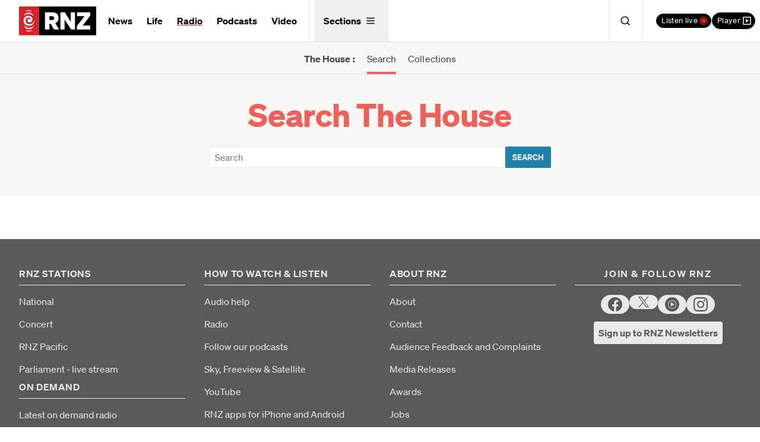

--- FILE ---
content_type: text/css
request_url: https://www.rnz.co.nz/x/application-e473d6b27003a50cc7193a88f7a438d1f7b18ab70c36e22fe7f59e73a04c2723.css
body_size: 55524
content:
.spr-play-small{padding:15px 0 15px 26px;position:relative;background:none}.spr-play-small:before{position:absolute;content:'';width:24px;height:24px;left:0;top:14px;background:url(/x/icons-3d6dd042a387722af4644b1c8eeaa3a8631e04c05bbac6009625bdbfbb0b6e2b.png) no-repeat 0 -199px}.spr-playnow{padding:15px 0 15px 50px;position:relative;background:none}.spr-playnow:before{position:absolute;content:'';width:44px;height:44px;left:0;top:3px;background:url(/x/icons-3d6dd042a387722af4644b1c8eeaa3a8631e04c05bbac6009625bdbfbb0b6e2b.png) no-repeat 0 -98px}.spr-share{padding:15px 0 15px 26px;position:relative;background:none}.spr-share:before{position:absolute;content:'';width:20px;height:20px;left:0;top:14px;background:url(/x/icons-3d6dd042a387722af4644b1c8eeaa3a8631e04c05bbac6009625bdbfbb0b6e2b.png) no-repeat 0 -398px}.spr-download{padding:15px 0 15px 26px;position:relative;background:none}.spr-download:before{position:absolute;content:'';width:20px;height:20px;left:0;top:14px;background:url(/x/icons-3d6dd042a387722af4644b1c8eeaa3a8631e04c05bbac6009625bdbfbb0b6e2b.png) no-repeat 0 -359px}.story-attribution-small:after,.story-attribution:after,.c-advert-app:after,.c-categories-list:after,.c-listen__stations:after,.c-tile-list:after,.c-stations:after,.c-quick-six__list:after,.programmes-list__popular:after,.c-story-header__meta:after,.c-next-prev .menu:after,.c-sub-nav--inline:after,.o-episode-summary__highlights.item-count--2:after,.o-episode-summary__highlights.item-count--3:after,.o-episode-summary:after,.o-pagination:after,.c-top-stories__list:after,.o-live-station--nat:after,.o-live-station--con:after,.o-live-station--int:after,.o-live-station--pod:after,.o-feature-set__list:after,.o-tile--split-view:after,.c-aside .o-tile:after,.c-presenters-index .o-tile:after,.nav-menu:after,#admin-bar:after,.article__body:after,.content__primary:after{content:'';display:table;clear:both}.story-attribution-small:after,.story-attribution:after,.c-advert-app:after,.c-categories-list:after,.c-listen__stations:after,.c-tile-list:after,.c-stations:after,.c-quick-six__list:after,.programmes-list__popular:after,.c-story-header__meta:after,.c-next-prev .menu:after,.c-sub-nav--inline:after,.o-episode-summary__highlights.item-count--2:after,.o-episode-summary__highlights.item-count--3:after,.o-episode-summary:after,.o-pagination:after,.c-top-stories__list:after,.o-live-station--nat:after,.o-live-station--con:after,.o-live-station--int:after,.o-live-station--pod:after,.o-feature-set__list:after,.o-tile--split-view:after,.c-aside .o-tile:after,.c-presenters-index .o-tile:after,.nav-menu:after,#admin-bar:after,.article__body:after,.content__primary:after{content:"";display:table;clear:both}.clear{clear:both;display:block;overflow:hidden;visibility:hidden;width:0;height:0}.clearfix:before,.clearfix:after,.cfx:before,.cfx:after,.gc:before,.gc:after,.row:before,.row:after{content:" ";display:table}.clearfix:after,.cfx:after,.gc:after,.row:after{clear:both}.clearfix,.cfx,.gc,.row{*zoom:1}/*! normalize.css v3.0.3 | MIT License | github.com/necolas/normalize.css */html{font-family:sans-serif;-ms-text-size-adjust:100%;-webkit-text-size-adjust:100%}body{margin:0}article,aside,details,figcaption,figure,footer,header,hgroup,main,menu,nav,section,summary{display:block}audio,canvas,progress,video{display:inline-block;vertical-align:baseline}audio:not([controls]){display:none;height:0}[hidden],template{display:none}a{background-color:transparent}a:active,a:hover{outline:0}abbr[title]{border-bottom:1px dotted}b,strong{font-weight:bold}dfn{font-style:italic}h1{font-size:2em;margin:0.67em 0}mark{background:#ff0;color:#000}small{font-size:80%}sub,sup{font-size:75%;line-height:0;position:relative;vertical-align:baseline}sup{top:-0.5em}sub{bottom:-0.25em}img{border:0}svg:not(:root){overflow:hidden}figure{margin:1em 40px}hr{box-sizing:content-box;height:0}pre{overflow:auto}code,kbd,pre,samp{font-family:monospace, monospace;font-size:1em}button,input,optgroup,select,textarea{color:inherit;font:inherit;margin:0}button{overflow:visible}button,select{text-transform:none}button,html input[type="button"],input[type="reset"],input[type="submit"]{-webkit-appearance:button;cursor:pointer}button[disabled],html input[disabled]{cursor:default}button::-moz-focus-inner,input::-moz-focus-inner{border:0;padding:0}input{line-height:normal}input[type="checkbox"],input[type="radio"]{box-sizing:border-box;padding:0}input[type="number"]::-webkit-inner-spin-button,input[type="number"]::-webkit-outer-spin-button{height:auto}input[type="search"]{-webkit-appearance:textfield;box-sizing:content-box}input[type="search"]::-webkit-search-cancel-button,input[type="search"]::-webkit-search-decoration{-webkit-appearance:none}fieldset{border:1px solid #c0c0c0;margin:0 2px;padding:0.35em 0.625em 0.75em}legend{border:0;padding:0}textarea{overflow:auto}optgroup{font-weight:bold}table{border-collapse:collapse;border-spacing:0}td,th{padding:0}html{-webkit-box-sizing:border-box;-moz-box-sizing:border-box;box-sizing:border-box}*,*:before,*:after{-webkit-box-sizing:inherit;-moz-box-sizing:inherit;box-sizing:inherit}html,body,div,span,applet,object,iframe,h1,h2,h3,h4,h5,h6,p,blockquote,pre,a,abbr,acronym,address,big,cite,code,del,dfn,em,img,ins,kbd,q,s,samp,small,strike,strong,sub,sup,tt,var,b,u,i,center,dl,dt,dd,ol,ul,li,fieldset,form,label,legend,table,caption,tbody,tfoot,thead,tr,th,td,article,aside,canvas,details,embed,figure,figcaption,footer,header,main,hgroup,menu,nav,output,ruby,section,summary,time,mark,audio,video{margin:0;padding:0;border:0;font-size:100%;vertical-align:baseline}body{line-height:1}ol,ul{list-style:none}blockquote,q{quotes:none}blockquote:before,blockquote:after,q:before,q:after{content:'';content:none}table{border-collapse:collapse;border-spacing:0}caption,th,td{font-weight:normal;text-align:left}h1,h2,h3,h4,h5,h6{clear:both}html{font-size:100%;-webkit-text-size-adjust:100%;-ms-text-size-adjust:100%}a:focus{outline:thin dotted}a:focus:active{outline:none}article,aside,details,figcaption,figure,footer,header,main,hgroup,nav,section{display:block}audio,canvas,video{display:inline-block}audio:not([controls]){display:none}del{color:#333}ins{background:#fff9c0;text-decoration:none}hr{background-color:#ccc;border:0;height:1px;margin:24px;margin-bottom:1.714285714rem}sub,sup{font-size:75%;line-height:0;position:relative;vertical-align:baseline}sup{top:-0.5em}sub{bottom:-0.25em}small{font-size:smaller}img{border:0;-ms-interpolation-mode:bicubic}html,body{height:100%}body{overflow-x:hidden;background-color:#fff}.wrapper{max-width:82rem;margin-left:auto;margin-right:auto;position:relative;padding-left:1rem;padding-right:1rem}.wrapper:after{content:" ";display:block;clear:both}@media only screen and (min-width: 768px){.wrapper{padding-left:2rem;padding-right:2rem}}.site-header,.content,.site-footer{clear:both}.content__primary{padding-top:1.5em;padding-bottom:1.5em}.home .content__primary,.home--news .content__primary,.home--int .content__primary,.radio .content__primary,.station-home .content__primary,.content__primary.no-top-padding{padding-top:0}.content__primary.no-bottom-padding{padding-bottom:0}.content__secondary{padding-bottom:1.5em}.content__secondary.no-bottom-padding{padding-bottom:0}.single-story--standard .content__secondary,.page .content__secondary,.category--news .content__secondary,.prog-episode .content__secondary,.collection-part--sidebar .content__secondary{padding-top:1.5em}.single-story--longform .content__secondary{margin-right:-1rem;margin-left:-1rem;padding-right:1rem;padding-left:1rem;border-top:2px solid #ebeae6;padding-top:1.5em;background-color:#f6f6f4}@media only screen and (min-width: 768px){.single-story--longform .content__secondary{margin-right:-2rem;margin-left:-2rem;padding-right:2rem;padding-left:2rem}}@media (min-width: 1312px){.single-story--longform .content__secondary{margin-right:calc(((100vw - (82rem - (2rem) * 2)) / 2) * -1);margin-left:calc(((100vw - (82rem - (2rem) * 2)) / 2) * -1);padding-right:calc((100vw - (82rem - (2rem) * 2)) / 2);padding-left:calc((100vw - (82rem - (2rem) * 2)) / 2)}}@media (min-width: 1600px){.single-story--longform .content__secondary{margin-right:calc(((100vw - (82rem - (2rem) * 2)) / 2) * -1);margin-left:calc(((100vw - (82rem - (2rem) * 2)) / 2) * -1);padding-right:calc((100vw - (82rem - (2rem) * 2)) / 2);padding-left:calc((100vw - (82rem - (2rem) * 2)) / 2)}}.article__body,.article__summary{padding-bottom:1.5em}.article__footer{padding-top:1.5em;border-top:1px solid #ebeae6;clear:both}.article .Theme-FooterLogo--container{display:none !important}.article .Theme-Navigation-ItemList{display:block}.article .indepth-body a{text-shadow:none}.article .indepth-body hr{padding-top:0 !important;padding-bottom:0 !important}body.shorthand-embed-body .content__primary{padding-top:0 !important;padding-bottom:0 !important}body.shorthand-embed-body .indepth-body,body.shorthand-embed-body .programme-body,.home-promo-panel,.video-promo-panel,.podcast-selection-promo-panel{margin-left:-1rem !important;margin-right:-1rem !important}@media only screen and (min-width: 768px){body.shorthand-embed-body .indepth-body,body.shorthand-embed-body .programme-body,.home-promo-panel,.video-promo-panel,.podcast-selection-promo-panel{margin-left:-2rem !important;margin-right:-2rem !important}}@media (min-width: 1312px){body.shorthand-embed-body .indepth-body,body.shorthand-embed-body .programme-body,.home-promo-panel,.video-promo-panel,.podcast-selection-promo-panel{margin-left:calc(((100vw - (82rem - (2rem) * 2)) / 2) * -1) !important;margin-right:calc(((100vw - (82rem - (2rem) * 2)) / 2) * -1) !important}}.entry-body{margin-bottom:1.5em}.content-area{max-width:960px;margin-right:auto;margin-left:auto}@media only screen and (min-width: 768px){.prog-episode .content__primary{width:66.0377358491%;float:left;margin-right:1.8867924528%}.prog-episode .content__secondary{width:32.0754716981%;float:right;margin-right:0}}@media (min-width: 1000px){.wrapper{max-width:82rem;margin-left:auto;margin-right:auto}.wrapper:after{content:" ";display:block;clear:both}.content:after{content:'';display:table;clear:both}.content__primary{padding-top:2.25em;padding-bottom:2.25em}.content__secondary{padding-bottom:2.25em}.single-story--standard .content__primary,.page .content__primary,.category--news .content__primary,.prog-episode .content__primary,.collection-part--sidebar .content__primary{width:57.1428571429%;float:left;margin-right:2.8571428571%}.single-story--standard .content__secondary,.page .content__secondary,.category--news .content__secondary,.prog-episode .content__secondary,.collection-part--sidebar .content__secondary{padding-top:2.25em;width:31.4285714286%;float:right;margin-right:0}.single-story--standard .content{position:relative}.single-story--standard .content:before{content:"";width:1px;height:100%;background-color:#ebeae6;position:absolute;top:0;left:65.7142857143%}.single-story--longform .content .article__body,.single-story--longform .content .article__footer,.single-story--longform .content__secondary .c-aside{width:65.7142857143%;float:none;margin-right:auto;margin-left:auto}.page-content{width:82.8571428571%;margin-right:auto;margin-left:auto}.single-presenter .entry-body{width:57.1428571429%;float:left;margin-right:2.8571428571%}.news-feed{width:48.5714285714%;float:left;margin-right:2.8571428571%}}@media (min-width: 1312px){.wrapper{max-width:82rem;margin-left:auto;margin-right:auto}.wrapper:after{content:" ";display:block;clear:both}.single-story--standard .content:before,.page .content:before,.category--news .content:before,.prog-episode .content:before,.collection-part--sidebar .content:before{left:74.2857142857%}.single-story--standard .content__primary,.page .content__primary,.category--news .content__primary,.prog-episode .content__primary,.collection-part--sidebar .content__primary{width:65.7142857143%;float:left;margin-right:2.8571428571%}.single-story--standard .content__secondary,.page .content__secondary,.category--news .content__secondary,.prog-episode .content__secondary,.collection-part--sidebar .content__secondary{width:22.8571428571%;float:right;margin-right:0}.page-content{width:65.7142857143%}}@media (min-width: 1600px){.wrapper{max-width:82rem;margin-left:auto;margin-right:auto}.wrapper:after{content:" ";display:block;clear:both}}.content__secondary:empty{display:none}@font-face{font-family:"Sohne";font-style:normal;font-weight:400;font-display:block;src:url(/x/soehne-web-buch-941abe76205f84d3500fab531a87f71841ed78c7cfc18033340c7303da546347.eot);src:url(/x/soehne-web-buch-941abe76205f84d3500fab531a87f71841ed78c7cfc18033340c7303da546347.eot?#iefix) format("embedded-opentype"),url(/x/soehne-web-buch-ad12d6f6e61bd3838835328275dab9bc8cae34fd7e6cd1c8497ba4bf32737565.woff2) format("woff2"),url(/x/soehne-web-buch-30af52d44643fa7b2bd48f4218b31b16d1b1ac662a9f971f3a9f831808a2a310.woff) format("woff")}@font-face{font-family:"Sohne";font-style:italic;font-weight:400;font-display:block;src:url(/x/soehne-web-buch-kursiv-405221a613c38bb2d945bbb15cbacef984354d9726a211762863cd1da07d87d1.eot);src:url(/x/soehne-web-buch-kursiv-405221a613c38bb2d945bbb15cbacef984354d9726a211762863cd1da07d87d1.eot?#iefix) format("embedded-opentype"),url(/x/soehne-web-buch-kursiv-08fe857e108befac878fc07797f37a8350198c9617b5f5f6017448c3e3f02a05.woff2) format("woff2"),url(/x/soehne-web-buch-kursiv-fe3d1dd19839beb799e15540f7d1f0bed85b9939bdb7c8588ae20f9d3c9e48da.woff) format("woff")}@font-face{font-family:"Sohne";font-style:normal;font-weight:600;font-display:block;src:url(/x/soehne-web-halbfett-d70b051606e63896d5402ae9cebefa48ea0c9ce4a23d96a397897cdbee35dd05.eot);src:url(/x/soehne-web-halbfett-d70b051606e63896d5402ae9cebefa48ea0c9ce4a23d96a397897cdbee35dd05.eot?#iefix) format("embedded-opentype"),url(/x/soehne-web-halbfett-3160a2fd1ba2c8d331bb08136897e0b73a7a2ca300fcad3db0de69ceb48a630a.woff2) format("woff2"),url(/x/soehne-web-halbfett-75cd5a1a660719b294929686c70a32935cda12f81626b73cf272e01fba2010c3.woff) format("woff")}@font-face{font-family:"Sohne";font-style:italic;font-weight:600;font-display:block;src:url(/x/soehne-web-halbfett-kursiv-966c5556bffc8920747a713c918b8a20647d838778cc5eb9eb6e53ee2d048a3b.eot);src:url(/x/soehne-web-halbfett-kursiv-966c5556bffc8920747a713c918b8a20647d838778cc5eb9eb6e53ee2d048a3b.eot?#iefix) format("embedded-opentype"),url(/x/soehne-web-halbfett-kursiv-416cd7d7393a2f2a109f96dd1c318bc2a4e52bb15b5c80301592f272c92ed4d0.woff2) format("woff2"),url(/x/soehne-web-halbfett-kursiv-07fd09a1836fdac1fe44dff0535be6d214fc4c17c5493b093849e022dd00b96e.woff) format("woff")}@font-face{font-family:"Sohne";font-style:normal;font-weight:800;font-display:block;src:url(/x/soehne-web-dreiviertelfett-3be7fdd9c8fcf9f768ce737c14bc595f11c05f1f9b99cda194fa66d6b1480bea.eot);src:url(/x/soehne-web-dreiviertelfett-3be7fdd9c8fcf9f768ce737c14bc595f11c05f1f9b99cda194fa66d6b1480bea.eot?#iefix) format("embedded-opentype"),url(/x/soehne-web-dreiviertelfett-e5f16ab08f8989dfd8ba5d495b94f64b0908aa25d8d5aeeb3fd81583877cf768.woff2) format("woff2"),url(/x/soehne-web-dreiviertelfett-c7bf48ae0c70301f7bf88ebdd3d10d4bf74b398abb721d391ae69fe98080b665.woff) format("woff")}@font-face{font-family:"Tiempos Text";font-style:normal;font-weight:400;font-display:block;src:url(/x/tiempos-text-web-regular-078fffdfd5d4616a843e161ef1164a7531a19adfb0e18848bb6e75a98e43b53d.eot);src:url(/x/tiempos-text-web-regular-078fffdfd5d4616a843e161ef1164a7531a19adfb0e18848bb6e75a98e43b53d.eot?#iefix) format("embedded-opentype"),url(/x/tiempos-text-web-regular-93dd541f3482b7adb55d5601b745f669d4fa9e1a41954695ab4cf4e8acdd6035.woff2) format("woff2"),url(/x/tiempos-text-web-regular-b731f4d86f60018bf5b69a1d31087272d710db623aa3e50c205278bbba53d5cc.woff) format("woff")}@font-face{font-family:"Tiempos Text";font-style:italic;font-weight:400;font-display:block;src:url(/x/tiempos-text-web-regular-italic-cbd6029e6ab74d8012b0d27220ce5ea4125fe82b10513a1f10d773c7ca033b7a.eot);src:url(/x/tiempos-text-web-regular-italic-cbd6029e6ab74d8012b0d27220ce5ea4125fe82b10513a1f10d773c7ca033b7a.eot?#iefix) format("embedded-opentype"),url(/x/tiempos-text-web-regular-italic-e502c8cda223e2c3421ee22133bfed6ee5cb2aec708484bf02ee4b4dc6260110.woff2) format("woff2"),url(/x/tiempos-text-web-regular-italic-3f90ebb6164cee2e8cfc4b6d6f630b5de96f66a4d617f9196bb3868bbb318169.woff) format("woff")}@font-face{font-family:"Tiempos Text";font-style:normal;font-weight:500;font-display:block;src:url(/x/tiempos-text-medium-e3974e6781ae14ca417944ccf489e962ba973fb81b508e079619189a110b9c34.woff2) format("woff2")}@font-face{font-family:"Tiempos Text";font-style:italic;font-weight:500;font-display:block;src:url(/x/tiempos-text-medium-italic-69b4e1c806e21ba6363c061006e47d67cd928dc955d4211d170cc38492889ee0.woff2) format("woff2")}@font-face{font-family:"Tiempos Text";font-style:normal;font-weight:600;font-display:block;src:url(/x/tiempos-headline-web-semibold-d9aa302412ff3a99262bd6b1d523c6dcd6ea2a181b71cf9c87b831e4330f0166.eot);src:url(/x/tiempos-headline-web-semibold-d9aa302412ff3a99262bd6b1d523c6dcd6ea2a181b71cf9c87b831e4330f0166.eot?#iefix) format("embedded-opentype"),url(/x/tiempos-headline-web-semibold-9b4d7876c58ab8b3e6bab08ad29cd5c2eae0323bcd6c486fc0c33619ccd3fa85.woff2) format("woff2"),url(/x/tiempos-headline-web-semibold-6b3db8a930167de94369863f59540574d2daf20bc9089377aa9eba41b0989f42.woff) format("woff")}@font-face{font-family:"Tiempos Text";font-style:italic;font-weight:600;font-display:block;src:url(/x/tiempos-headline-web-semibold-italic-d7a99c5ddf309256f7c3415846c7234e08a34ea3e7eb9a2c6df2b5cd0529f62f.eot);src:url(/x/tiempos-headline-web-semibold-italic-d7a99c5ddf309256f7c3415846c7234e08a34ea3e7eb9a2c6df2b5cd0529f62f.eot?#iefix) format("embedded-opentype"),url(/x/tiempos-headline-web-semibold-italic-035f40c166c74d23a51d4e56f5dbde5188701267e09e9ea82ae97a2985672f7e.woff2) format("woff2"),url(/x/tiempos-headline-web-semibold-italic-ea83eb73344a5e5706d142fbf23b34096c7719be2ad7fa408e77e430297808b3.woff) format("woff")}@font-face{font-family:"Tiempos Headline";font-style:normal;font-weight:500;font-display:block;src:url(/x/tiempos-headline-medium-07a802c73f133922ab4815ba915033495e57e28030acc32cdc1bfc0db5aa2645.woff2) format("woff2")}@font-face{font-family:"Tiempos Headline";font-style:normal;font-weight:800;font-display:block;src:url(/x/tiempos-headline-web-semibold-d9aa302412ff3a99262bd6b1d523c6dcd6ea2a181b71cf9c87b831e4330f0166.eot);src:url(/x/tiempos-headline-web-semibold-d9aa302412ff3a99262bd6b1d523c6dcd6ea2a181b71cf9c87b831e4330f0166.eot?#iefix) format("embedded-opentype"),url(/x/tiempos-headline-web-semibold-9b4d7876c58ab8b3e6bab08ad29cd5c2eae0323bcd6c486fc0c33619ccd3fa85.woff2) format("woff2"),url(/x/tiempos-headline-web-semibold-6b3db8a930167de94369863f59540574d2daf20bc9089377aa9eba41b0989f42.woff) format("woff")}@font-face{font-family:"Tiempos Headline";font-style:italic;font-weight:800;font-display:block;src:url(/x/tiempos-headline-web-semibold-italic-d7a99c5ddf309256f7c3415846c7234e08a34ea3e7eb9a2c6df2b5cd0529f62f.eot);src:url(/x/tiempos-headline-web-semibold-italic-d7a99c5ddf309256f7c3415846c7234e08a34ea3e7eb9a2c6df2b5cd0529f62f.eot?#iefix) format("embedded-opentype"),url(/x/tiempos-headline-web-semibold-italic-035f40c166c74d23a51d4e56f5dbde5188701267e09e9ea82ae97a2985672f7e.woff2) format("woff2"),url(/x/tiempos-headline-web-semibold-italic-ea83eb73344a5e5706d142fbf23b34096c7719be2ad7fa408e77e430297808b3.woff) format("woff")}@font-face{font-family:"Tiempos Fine";font-style:normal;font-weight:400;font-display:block;src:url(/x/tiempos-fine-regular-c840c3ed467e973bcf7271da64b1dcaba2296b462d9646ac9573b7083107e1b3.woff2) format("woff2")}@font-face{font-family:"Tiempos Fine";font-style:normal;font-weight:500;font-display:block;src:url(/x/tiempos-fine-medium-1fad449fea77829c3e8c50ac185680de5cafdc0345af3e40813e02f82b890ff8.woff2) format("woff2")}@font-face{font-display:swap;font-family:"Noto Sans SC";font-style:normal;font-weight:100;src:url(/x/noto-sans-sc-v26-chinese-simplified-100-26f4cc906800360a1ffaab209297c7cdd27a6f52147e7326954b81141ce4aec8.woff2) format("woff2")}@font-face{font-display:swap;font-family:"Noto Sans SC";font-style:normal;font-weight:300;src:url(/x/noto-sans-sc-v26-chinese-simplified-300-fd3df0b39c43388f0825e003a0188749f8f6d01753cca8c9529565843ec21c08.woff2) format("woff2")}@font-face{font-display:swap;font-family:"Noto Sans SC";font-style:normal;font-weight:400;src:url(/x/noto-sans-sc-v26-chinese-simplified-regular-501785fd185f2e04c860b80e3e0a3f066d83b69b7402aa702759b111c6b7599a.woff2) format("woff2")}@font-face{font-display:swap;font-family:"Noto Sans SC";font-style:normal;font-weight:500;src:url(/x/noto-sans-sc-v26-chinese-simplified-500-c63f8b212b41dec9afa1677564a8849df8131d955b9eaf2d01dcc67387b7f75f.woff2) format("woff2")}@font-face{font-display:swap;font-family:"Noto Sans SC";font-style:normal;font-weight:700;src:url(/x/noto-sans-sc-v26-chinese-simplified-700-79569343ad5801fd5212812369c0970971358db5f08e5d65c0c748bb8566e141.woff2) format("woff2")}@font-face{font-display:swap;font-family:"Noto Sans SC";font-style:normal;font-weight:900;src:url(/x/noto-sans-sc-v26-chinese-simplified-900-b72bf4255d3d76f3992b2e09791cd1ecdc968a771a4e112f70435e7db0064db5.woff2) format("woff2")}@font-face{font-display:swap;font-family:"Noto Serif SC";font-style:normal;font-weight:200;src:url(/x/noto-serif-sc-v22-chinese-simplified-200-a92441b773cb0a8d04651f5810f17e3d815a90fcb4a1a46351d881ebdc61c5b2.woff2) format("woff2")}@font-face{font-display:swap;font-family:"Noto Serif SC";font-style:normal;font-weight:300;src:url(/x/noto-serif-sc-v22-chinese-simplified-300-a5e3b01a9cfda277599d405da6ac97bb411f2760aced9c0e8cefd937ebb97808.woff2) format("woff2")}@font-face{font-display:swap;font-family:"Noto Serif SC";font-style:normal;font-weight:400;src:url(/x/noto-serif-sc-v22-chinese-simplified-regular-4dfb5eccdcb2257544e39d11d18ea9519b1938bae4e878480550f5c4f92566c6.woff2) format("woff2")}@font-face{font-display:swap;font-family:"Noto Serif SC";font-style:normal;font-weight:500;src:url(/x/noto-serif-sc-v22-chinese-simplified-500-9760b74570939566ed78ff9e8a517ca1a6273b9736cede6acede87e40efda0ae.woff2) format("woff2")}@font-face{font-display:swap;font-family:"Noto Serif SC";font-style:normal;font-weight:600;src:url(/x/noto-serif-sc-v22-chinese-simplified-600-b80ede9c922d2c7ee0d642caf968621724e0ac3cbde08ef0ae7839b2e561c199.woff2) format("woff2")}@font-face{font-display:swap;font-family:"Noto Serif SC";font-style:normal;font-weight:700;src:url(/x/noto-serif-sc-v22-chinese-simplified-700-f711c58ee31ecdf9edce3d83eadfb7f6f5b229bbacd3917611d3dc5068f55906.woff2) format("woff2")}@font-face{font-display:swap;font-family:"Noto Serif SC";font-style:normal;font-weight:900;src:url(/x/noto-serif-sc-v22-chinese-simplified-900-e57d31fddec796fcbb07bceadba3522658b2bea0fe2a6e7003c8c47482e06281.woff2) format("woff2")}#admin-bar{font-size:15px;height:36px;background-color:#404441;color:#fff}#admin-bar>*{display:block;float:left;height:36px;line-height:36px;border-right:1px solid #595e5a}#admin-bar a{display:block;padding:0 0.75em;color:#fff}#admin-bar a:hover{background-color:rgba(255,255,255,0.2)}.development #admin-bar{background-color:LawnGreen}.staging #admin-bar{background-color:Fuchsia}.development #admin-bar,.staging #admin-bar{color:#000}.development #admin-bar a,.staging #admin-bar a{color:#000}@font-face{font-family:"icomoon";src:url(/x/icomoon-b65acb64a6a2179373f26434c96cc69ba5cae8d86d4ed07d14723d6ac25ac479.eot);src:url(/x/icomoon-b65acb64a6a2179373f26434c96cc69ba5cae8d86d4ed07d14723d6ac25ac479.eot?#iefix) format("embedded-opentype"),url(/x/icomoon-131150d1ad53643352e6e473b1677614ad5b7b252cb67fc70dee4a20055b4580.woff) format("woff"),url(/x/icomoon-da93341bf78c50451fc70317c53a7e2e4095c0ce2d27ded6eed8f7c4fe357190.ttf) format("truetype"),url(/x/icomoon-a935fa3343f9391e0c9b62db0a5dd0c88f0057f93a67b283d0398074815d4e09.svg#icomoon) format("svg");font-weight:normal;font-style:normal}.icon-facebook,.icon-linkedin,.icon-rss,.icon-email,.icon-youtube,.icon-instagram,.icon-twitter,.icon{font-style:normal;position:relative;-webkit-transition:color 0.15s ease -0.15s;-moz-transition:color 0.15s ease -0.15s;-o-transition:color 0.15s ease -0.15s;transition:color 0.15s ease -0.15s}.icon-facebook:before,.icon-linkedin:before,.icon-rss:before,.icon-email:before,.icon-youtube:before,.icon-instagram:before,.icon-twitter:before,.icon:before{font-family:"icomoon" !important;speak:none;font-size:20px;font-style:normal;font-weight:normal;font-variant:normal;text-transform:none;line-height:1;display:inline-block;-webkit-font-smoothing:antialiased;-moz-osx-font-smoothing:grayscale}.icon--has-text{white-space:nowrap}.icon--has-text:before{vertical-align:middle;margin-top:-0.1em}.icon--has-text span{margin-left:0.2em;vertical-align:middle}.icon--has-badge:before{vertical-align:middle;margin-top:-0.1em}.icon--has-badge span{margin-left:0.35em;vertical-align:middle}.icon--big:before{font-size:22px}.c-navigation-tools .icon .icon__badge,.icon--red .icon__badge{color:#fff;background-color:#ed615a;-webkit-transition:background-color 0.15s ease;-moz-transition:background-color 0.15s ease;-o-transition:background-color 0.15s ease;transition:background-color 0.15s ease}.c-navigation-tools .icon:before,.icon--red:before{color:#ed615a}.icon__badge{position:absolute;font-size:12px;min-width:1.5em;padding:0 0.2em;height:1.5em;line-height:1.4em;text-align:center;top:-6px;left:0.65em;text-indent:0;background-color:#ed615a;border:1px solid #fff;-webkit-border-radius:50%;-moz-border-radius:50%;-ms-border-radius:50%;border-radius:50%}.icon--search:before{content:""}.icon--listen-live:before{content:"\ea27"}.icon--stacked-dots:before{content:"\e912"}.icon--playlist:before{content:""}.icon--close:before{content:""}.icon--play:before,.icon-play:before{content:"\e90e"}.icon--pause:before,.icon-pause:before{content:"\e90d"}.icon--jump-to-start:before,.icon-jump-to-start:before{content:"\e90b"}.icon--next:before,.icon-next:before{content:"\e90c"}.icon-twitter:before,.icon--twitter:before{content:"\e93f"}.icon-youtube:before,.icon--youtube:before{content:"\e940"}.icon-facebook:before,.icon--facebook:before{content:"\e93d"}.icon-email:before,.icon--email:before{content:"\e934"}.icon-linkedin:before,.icon--linkedin:before{content:"\e93e"}.icon-instagram:before,.icon--instagram:before{content:"\e946"}.icon-rss:before,.icon--rss:before{content:"\e91e"}.icon-warning:before{content:"\e902"}.icon-chevron-down:before{content:"\e904"}.icon-chevron-up:before{content:"\e909"}html{-webkit-font-smoothing:antialiased;-moz-osx-font-smoothing:grayscale}body{font-family:"Sohne", “Noto Sans SC”, ui-sans-serif, system-ui, -apple-system, BlinkMacSystemFont, "Segoe UI", Roboto, "Helvetica Neue", Arial, "Noto Sans", sans-serif, "Apple Color Emoji", "Segoe UI Emoji", "Segoe UI Symbol", "Noto Color Emoji";letter-spacing:0.005em;font-style:normal;font-weight:400;font-size:16px;color:#404441}h1{line-height:1.2}h4,h5{line-height:1.5}h1,h2{font-weight:800;letter-spacing:-0.008em}h3,h4,h5,th{font-weight:600;color:#1e2722}h2{font-size:24px;line-height:1.25}h3{font-size:20px;line-height:1.3;margin-top:0.8em;margin-bottom:0.8em}h2+h3{margin-top:0}.article__body h3,.episode-body h3,.page__body h3{margin-top:2.4em}.article__body h3:first-child,.episode-body h3:first-child,.page__body h3:first-child{margin-top:0}h4{font-size:18px;line-height:1.3333;margin-top:0.8889em;margin-bottom:0.8889em}h3+h4{margin-top:0}.article__body h4,.episode-body h4,.page__body h4{margin-top:1.7778em}.article__body p,.episode-body p,.page__body p,.article__body ul,.episode-body ul,.page__body ul,.article__body ol,.episode-body ol,.page__body ol{font-family:"Tiempos Text", “Noto Serif SC”, Georgia, ui-serif, Georgia, Cambria, "Times New Roman", Times, serif;font-style:normal;font-weight:400}.article__body p,.episode-body p,.page__body p,.article__body ul>li,.episode-body ul>li,.page__body ul>li,.article__body ol>li,.episode-body ol>li,.page__body ol>li{font-size:17px}p,.block-item{margin-top:0.75em}h1,h2,h3,h4,h5,p,.block-item{margin-bottom:0.75em}h1:first-child,h2:first-child,h3:first-child,h4:first-child,h5:first-child,p:first-child,.block-item:first-child{margin-top:0}h1:last-child,h2:last-child,h3:last-child,h4:last-child,h5:last-child,p:last-child,.block-item:last-child{margin-bottom:0}p{line-height:1.5}p.small{line-height:1.2}.article__body p+figure,.article__body p+iframe,.article__body p+.photo-cntr,.article__body p+.o-audio-popup,.article__body p+.o-play,.article__body p+.embedded-media,.article__body p+.gallery,.episode-body p+figure,.episode-body p+iframe,.episode-body p+.photo-cntr,.episode-body p+.o-audio-popup,.episode-body p+.o-play,.episode-body p+.embedded-media,.episode-body p+.gallery,.page__body p+figure,.page__body p+iframe,.page__body p+.photo-cntr,.page__body p+.o-audio-popup,.page__body p+.o-play,.page__body p+.embedded-media,.page__body p+.gallery{margin-top:0.25em}@media only screen and (max-width: 767px){.article__body p+figure,.article__body p+iframe,.article__body p+.photo-cntr,.article__body p+.o-audio-popup,.article__body p+.o-play,.article__body p+.embedded-media,.article__body p+.gallery,.episode-body p+figure,.episode-body p+iframe,.episode-body p+.photo-cntr,.episode-body p+.o-audio-popup,.episode-body p+.o-play,.episode-body p+.embedded-media,.episode-body p+.gallery,.page__body p+figure,.page__body p+iframe,.page__body p+.photo-cntr,.page__body p+.o-audio-popup,.page__body p+.o-play,.page__body p+.embedded-media,.page__body p+.gallery{margin-top:1.375em}}.photo-captioned p,.photo-gallery p{font-size:14px;margin-top:0;margin-bottom:0}.article__body .photo-captioned p,.episode-body .photo-captioned p,.page__body .photo-captioned p,.article__body .photo-gallery p,.episode-body .photo-gallery p,.page__body .photo-gallery p{font-size:14px;font-family:"Sohne", “Noto Sans SC”, ui-sans-serif, system-ui, -apple-system, BlinkMacSystemFont, "Segoe UI", Roboto, "Helvetica Neue", Arial, "Noto Sans", sans-serif, "Apple Color Emoji", "Segoe UI Emoji", "Segoe UI Symbol", "Noto Color Emoji";letter-spacing:0.005em;font-style:normal;font-weight:400;line-height:1.25}.photo-captioned p{display:inline-block;vertical-align:baseline}.photo-captioned p .credit{color:#b3b3ac}.article__body blockquote p,.episode-body blockquote p,.page__body blockquote p{font-size:20px;font-weight:600}blockquote p.cite,blockquote p cite{font-size:14px;color:#b3b3ac}b,strong{font-weight:600}.article__body b,.episode-body b,.page__body b,.article__body strong,.episode-body strong,.page__body strong{font-weight:600}p b,p strong{letter-spacing:0.01em}i,em{font-style:italic}small{font-size:75%}blockquote{margin:2em 0;padding-left:1.8867924528%}.article__body ul,.episode-body ul,.page__body ul,.article__body ol,.episode-body ol,.page__body ol{line-height:1.5;margin-top:1em;margin-bottom:1em}.article__body ul.o-play,.episode-body ul.o-play,.page__body ul.o-play,.article__body ol.o-play,.episode-body ol.o-play,.page__body ol.o-play{font-family:"Sohne", “Noto Sans SC”, ui-sans-serif, system-ui, -apple-system, BlinkMacSystemFont, "Segoe UI", Roboto, "Helvetica Neue", Arial, "Noto Sans", sans-serif, "Apple Color Emoji", "Segoe UI Emoji", "Segoe UI Symbol", "Noto Color Emoji";letter-spacing:0.005em;font-style:normal;font-weight:400}.article__body>ul>li,.episode-body>ul>li,.page__body>ul>li{padding-left:1.5em;position:relative}.article__body>ul>li:before,.episode-body>ul>li:before,.page__body>ul>li:before{content:"";display:block;width:6px;height:6px;position:absolute;top:0.75em;left:0;background-color:#ed615a;margin-top:-3px}.article__body ul ul li,.episode-body ul ul li,.page__body ul ul li{padding-left:1.125em;position:relative}.article__body ul ul li:before,.episode-body ul ul li:before,.page__body ul ul li:before{content:"\003e";display:block;position:absolute;top:0;left:0;color:#cbcbc7}.lt-ie8 .article__body ul,.lt-ie8 .episode-body ul,.lt-ie8 .page__body ul{list-style-type:disc}.article__body .o-play ul,.episode-body .o-play ul,.page__body .o-play ul{font-family:"Sohne", “Noto Sans SC”, ui-sans-serif, system-ui, -apple-system, BlinkMacSystemFont, "Segoe UI", Roboto, "Helvetica Neue", Arial, "Noto Sans", sans-serif, "Apple Color Emoji", "Segoe UI Emoji", "Segoe UI Symbol", "Noto Color Emoji";letter-spacing:0.005em;font-style:normal;font-weight:400}.article__body li,.episode-body li,.page__body li{margin-top:0.5em;margin-bottom:0.5em}.article__body li:first-child,.article__body li p,.episode-body li:first-child,.episode-body li p,.page__body li:first-child,.page__body li p{margin-top:0}.article__body li:last-child,.article__body li p,.episode-body li:last-child,.episode-body li p,.page__body li:last-child,.page__body li p{margin-bottom:0}.article__body li ul,.article__body li ol,.episode-body li ul,.episode-body li ol,.page__body li ul,.page__body li ol{margin-top:0.5em}.article__body ol.alpha-lower li,.episode-body ol.alpha-lower li,.page__body ol.alpha-lower li{list-style-type:lower-alpha}@media (min-width: 1000px){h2{font-size:30px}}@media (min-width: 1270px){h2{font-size:36px}h3{font-size:24px;line-height:1.25}h4{font-size:20px}}.article__body p:empty,.episode-body p:empty,.page__body p:empty{display:none}.assistive-heading,.t-home-latestaudio .label,.c-aside__title,.c-aside>h3:first-child,.c-top-stories__secondary .assistive-text,.o-live-station__title,.site-footer__title,h5{font-size:15px;font-weight:600;line-height:1.4;text-transform:uppercase;letter-spacing:0.08em}.bullet-point{padding-left:1.5em;position:relative}.bullet-point:before{content:"";display:block;width:6px;height:6px;position:absolute;top:0.75em;margin-top:-3px;left:0}.bullet-point.nat:before{background-color:#b1a531}.bullet-point.con:before{background-color:#0f90b6}.bullet-point.int:before{background-color:#d09341}.bullet-point.rnz:before{background-color:#ed615a}.bullet-point.pod:before{background-color:#fff}ul .rich-text{margin-bottom:0.75em}ul .rich-text:last-child{margin-bottom:0}ul .rich-text li{padding-left:1.5em;position:relative;padding-left:1em;margin-bottom:0.5em}ul .rich-text li:before{content:"";display:block;width:6px;height:6px;position:absolute;top:50%;left:0;background-color:#ed615a;margin-top:-3px}ul .rich-text li:last-child{margin-bottom:0}.article__summary>ol{padding-left:1.5em;position:relative;list-style-type:decimal}.episode-intro>ul{padding-left:1.5em;position:relative;list-style-type:square}img{max-width:100%;height:auto}.photo-captioned img{width:100%}.single-presenter img.portrait{width:100%;margin-bottom:1em}@media only screen and (min-width: 768px){.single-presenter img.portrait{width:49.0566037736%;float:right;margin-right:0;margin-left:1.8867924528%}}@media (min-width: 1000px){.single-presenter img.portrait{width:31.4285714286%;float:right;margin-right:0;margin-bottom:1.5em;margin-left:0}}.embedded-media+.embedded-media{margin-top:1em}#map{height:300px}.count{display:block;font-size:15px;font-weight:600;letter-spacing:-0.008em;text-align:center;width:30px;height:30px;line-height:30px;position:absolute;top:-15px;right:-15px;background-color:#ed615a;color:#fff;-webkit-border-radius:15px;-moz-border-radius:15px;-ms-border-radius:15px;border-radius:15px}.answer{display:none}.liveblog-iframe{max-width:780px;width:100%}@media only screen and (-webkit-min-device-pixel-ratio: 1) and (max-width: 639px){.liveblog-iframe{width:90vw}}a,.link{text-decoration:none;color:#d24141;-webkit-transition:"color .15s ease 0s, background-color .15s ease 0s, border-color .15s ease 0s";-moz-transition:"color .15s ease 0s, background-color .15s ease 0s, border-color .15s ease 0s";-o-transition:"color .15s ease 0s, background-color .15s ease 0s, border-color .15s ease 0s";transition:"color .15s ease 0s, background-color .15s ease 0s, border-color .15s ease 0s"}.article__body p a,.episode-body p a,.page__body p a,.article__body p .link,.episode-body p .link,.page__body p .link{text-decoration:none;text-decoration:underline\9;background-image:linear-gradient(to bottom, rgba(64,68,65,0) 50%, rgba(64,68,65,0.8) 50%);background-repeat:repeat-x;background-size:2px 0.1em;background-position:0 1.125em;text-shadow:3px 0 #fff, 2px 0 #fff, 1px 0 #fff, -1px 0 #fff, -2px 0 #fff, -3px 0 #fff}.article__body p a:hover,.episode-body p a:hover,.page__body p a:hover,.article__body p .link:hover,.episode-body p .link:hover,.page__body p .link:hover{background-image:linear-gradient(to bottom, rgba(64,68,65,0.25) 50%, #404441 50%)}.article__body p a:visited,.article__body p a:visited:hover,.episode-body p a:visited,.episode-body p a:visited:hover,.page__body p a:visited,.page__body p a:visited:hover,.article__body p .link:visited,.article__body p .link:visited:hover,.episode-body p .link:visited,.episode-body p .link:visited:hover,.page__body p .link:visited,.page__body p .link:visited:hover{background-image:linear-gradient(to bottom, rgba(113,121,115,0) 50%, rgba(113,121,115,0.8) 50%)}@media only screen and (-webkit-min-device-pixel-ratio: 2),only screen and (min-resolution: 192dpi){.article__body p a,.episode-body p a,.page__body p a,.article__body p .link,.episode-body p .link,.page__body p .link{background-image:linear-gradient(to bottom, rgba(64,68,65,0.8) 25%, rgba(64,68,65,0) 25%)}.article__body p a:hover,.episode-body p a:hover,.page__body p a:hover,.article__body p .link:hover,.episode-body p .link:hover,.page__body p .link:hover{background-image:linear-gradient(to bottom, #404441 25%, rgba(64,68,65,0.25) 25%)}.article__body p a:visited,.article__body p a:visited:hover,.episode-body p a:visited,.episode-body p a:visited:hover,.page__body p a:visited,.page__body p a:visited:hover,.article__body p .link:visited,.article__body p .link:visited:hover,.episode-body p .link:visited,.episode-body p .link:visited:hover,.page__body p .link:visited,.page__body p .link:visited:hover{background-image:linear-gradient(to bottom, rgba(113,121,115,0.8) 25%, rgba(113,121,115,0) 25%)}}.article__body p a::selection,.article__body p a>*::selection,.episode-body p a::selection,.episode-body p a>*::selection,.page__body p a::selection,.page__body p a>*::selection,.article__body p .link::selection,.article__body p .link>*::selection,.episode-body p .link::selection,.episode-body p .link>*::selection,.page__body p .link::selection,.page__body p .link>*::selection{background-color:#f6f6f4;color:#d24141;text-shadow:none}.article__body p a::-moz-selection,.article__body p a>*::-moz-selection,.episode-body p a::-moz-selection,.episode-body p a>*::-moz-selection,.page__body p a::-moz-selection,.page__body p a>*::-moz-selection,.article__body p .link::-moz-selection,.article__body p .link>*::-moz-selection,.episode-body p .link::-moz-selection,.episode-body p .link>*::-moz-selection,.page__body p .link::-moz-selection,.page__body p .link>*::-moz-selection{background-color:#f6f6f4;color:#d24141;text-shadow:none}.article__body p a:visited,.episode-body p a:visited,.page__body p a:visited,.article__body p .link:visited,.episode-body p .link:visited,.page__body p .link:visited{color:#717973}a:hover,.link:hover{color:#343734}a:focus,a:active,.link:focus,.link:active{color:#1e2722}.link-reversed{text-decoration:none;-webkit-transition:"color .15s ease, background-color .15s ease, border-color .15s ease";-moz-transition:"color .15s ease, background-color .15s ease, border-color .15s ease";-o-transition:"color .15s ease, background-color .15s ease, border-color .15s ease";transition:"color .15s ease, background-color .15s ease, border-color .15s ease";color:#343734}.link-reversed:visited{color:#717973}.link-reversed:hover{color:#d24141}.link-reversed:focus,.link-reversed:active{color:#ed615a}h4>.link-reversed{color:#1e2722}.link-reversed--not-visited{text-decoration:none;-webkit-transition:"color .15s ease, background-color .15s ease, border-color .15s ease";-moz-transition:"color .15s ease, background-color .15s ease, border-color .15s ease";-o-transition:"color .15s ease, background-color .15s ease, border-color .15s ease";transition:"color .15s ease, background-color .15s ease, border-color .15s ease";color:#343734}.link-reversed--not-visited:visited{color:#343734}.link-reversed--not-visited:visited:hover{color:#d24141}.link-reversed--not-visited:visited:focus,.link-reversed--not-visited:visited:active{color:#ed615a}.link-reversed--not-visited:hover{color:#d24141}.link-reversed--not-visited:focus,.link-reversed--not-visited:active{color:#ed615a}h4>.link-reversed--not-visited{color:#1e2722}a.more-link,.more-link a{font-weight:600;display:inline-block}input{-webkit-appearance:none}textarea,input{-webkit-box-sizing:border-box;-moz-box-sizing:border-box;box-sizing:border-box;display:inline-block;padding:.5625em .625em;vertical-align:middle;min-height:32px;background-image:none;-webkit-border-radius:2px;-moz-border-radius:2px;-ms-border-radius:2px;border-radius:2px}textarea:focus,input:focus{outline:none}textarea,input[type="text"],input[type="password"],input[type="file"],input[type="datetime"],input[type="datetime-local"],input[type="date"],input[type="month"],input[type="time"],input[type="week"],input[type="number"],input[type="email"],input[type="url"],input[type="search"],input[type="tel"],input[type="color"]{min-width:3em;width:100%;background-color:#fff;border:1px solid #ddd;-webkit-transition:none;-o-transition:none;transition:none;font-size:15px;line-height:1.2;padding:0.6em;-webkit-box-shadow:none;box-shadow:none;height:36px}textarea:focus,input[type="text"]:focus,input[type="password"]:focus,input[type="file"]:focus,input[type="datetime"]:focus,input[type="datetime-local"]:focus,input[type="date"]:focus,input[type="month"]:focus,input[type="time"]:focus,input[type="week"]:focus,input[type="number"]:focus,input[type="email"]:focus,input[type="url"]:focus,input[type="search"]:focus,input[type="tel"]:focus,input[type="color"]:focus{border-color:#2082aa}textarea{line-height:1.4}input[type="checkbox"]{-webkit-appearance:checkbox;margin:0 10px 2px 0px}input[type="submit"]{background-color:#2082aa;color:#fff;border:1px solid #2082aa;font-weight:600;font-size:13px;text-transform:uppercase;padding:0 .825em;vertical-align:middle;line-height:34px}input[type="submit"]:focus{background-color:#18617f;border-color:#18617f}label{display:inline-block;font-weight:600;margin-bottom:0.375em}label.assistive-text{color:#6d7570}.o-input-group{position:relative;display:table;border-collapse:separate;margin-bottom:0.75em}.o-input-group input[type="text"]{box-shadow:none;-webkit-box-shadow:none;border-color:#ebeae6}.o-input-group input[type="text"]:focus{border-color:#2082aa}.o-input-group__control{position:relative;z-index:2;float:left;max-width:none;margin-bottom:0;border-top-right-radius:0;border-bottom-right-radius:0}.o-input-group__control:first-child{display:table-cell}.o-input-group__addon{display:table-cell;width:1%;white-space:nowrap;vertical-align:middle;padding:0;margin-bottom:0}.o-input-group__addon input{border-bottom-left-radius:0;border-top-left-radius:0}.formtastic .input,.formtastic .recaptcha,.formtastic .actions{margin-bottom:1em}.formtastic .input.required abbr{color:#d34141;border-bottom:0}.formtastic .input.error input,.formtastic .input.error textarea,.formtastic .input.error select{border-color:#d34141}.formtastic input,.formtastic textarea,.formtastic select{font-size:16px;line-height:1em}.formtastic select{display:block}.formtastic p{margin:5px 0 10px 0}.formtastic p.inline-hints{font-size:75%}.formtastic p.inline-errors{color:#ed615a}.formtastic ul.errors li{color:#ed615a}.form-error{padding-bottom:20px}.form-error .errors{margin-left:50px}.nav-menu{margin-bottom:0;padding-left:0;list-style:none}.nav-menu a{position:relative;display:block}.nav-menu>li{position:relative;display:block}.nav-menu>li>a{padding:1em}.nav-menu>li.disabled>a{color:#b3b3ac}.nav-menu>li.disabled>a:hover,.nav-menu>li.disabled>a:focus{color:#b3b3ac;text-decoration:none;background-color:transparent;cursor:pointer}.nav-menu .parent>.sub-menu{padding-bottom:1em}.nav-menu .sub-menu{margin:0 1em}.nav-menu .sub-menu a{padding:0.5em 0}.nav-menu .open>a,.nav-menu .open>a:hover,.nav-menu .open>a:focus{background-color:#ebeae6;border-color:#ed615a}.c-tabs__menu{border-bottom:1px solid #ebeae6}.c-tabs__menu>li{float:left;margin-bottom:-1px}.c-tabs__menu>li>a{font-weight:600;margin-right:2px;line-height:1.125;border:1px solid transparent;border-radius:2px 2px 0 0}.c-tabs__menu>li>a:hover{border-color:#e0ded8 #e0ded8 #ebeae6}.c-tabs__menu>li.active>a,.c-tabs__menu>li.active>a:hover,.c-tabs__menu>li.active>a:focus{color:#b3b3ac;background-color:#fff;border:1px solid #ebeae6;border-bottom-color:transparent;cursor:default}.c-tabs__menu>li.xprev a::before{content:"\25c4"}.c-tabs__menu>li.xnext a::before{content:"\25ba"}.nav-justified>li,.c-tabs--schedule .c-tabs__menu>li{float:none}.nav-justified>li>a,.c-tabs--schedule .c-tabs__menu>li>a{text-align:center;margin-bottom:0.375em}@media only screen and (min-width: 768px){.nav-justified>li,.c-tabs--schedule .c-tabs__menu>li{display:table-cell;width:1%}.nav-justified>li>a,.c-tabs--schedule .c-tabs__menu>li>a{margin-bottom:0}}.nav-tabs-justified,.c-tabs--schedule .c-tabs__menu{border-bottom:0}.nav-tabs-justified>li>a,.c-tabs--schedule .c-tabs__menu>li>a{margin-right:0;border-radius:2px}.nav-tabs-justified>.active>a,.c-tabs--schedule .c-tabs__menu>.active>a,.nav-tabs-justified>.active>a:hover,.nav-tabs-justified>.active>a:focus{border:1px solid #ebeae6}@media only screen and (min-width: 768px){.nav-tabs-justified>li,.c-tabs--schedule .c-tabs__menu>li{vertical-align:bottom}.nav-tabs-justified>li>a,.c-tabs--schedule .c-tabs__menu>li>a{border-bottom:1px solid #ebeae6;border-radius:2px 2px 0 0}.nav-tabs-justified>.active>a,.c-tabs--schedule .c-tabs__menu>.active>a,.nav-tabs-justified>.active>a:hover,.nav-tabs-justified>.active>a:focus{border-bottom-color:#fff}}.o-alphabet-menu{margin:10px 0 5px 0}.o-alphabet-menu li{display:inline-block;text-align:center;width:18px}.o-alphabet-menu li:last-child{width:auto}.acc-ir{display:block;border:0;text-indent:-999em;overflow:hidden;background-color:transparent;background-repeat:no-repeat;text-align:left;direction:ltr}.acc-ir br{display:none}.acc-hidden{display:none !important;visibility:hidden}.acc-visuallyhidden,.hide,.vh{position:absolute;z-index:-1;border:0 !important;padding:0 !important;height:1px !important;width:1px !important;overflow:hidden;clip:rect(1px 1px 1px 1px);clip:rect(1px, 1px, 1px, 1px)}.acc-visuallyhidden.acc-focusable:active,.acc-visuallyhidden.acc-focusable:focus,.hide.acc-focusable:active,.hide.acc-focusable:focus,.vh.acc-focusable:active,.vh.acc-focusable:focus{clip:auto;height:auto;margin:0;overflow:visible;position:static;width:auto}@media only screen and (min-width: 640px){.assistive-text--mobile{position:absolute;z-index:-1;border:0 !important;padding:0 !important;height:1px !important;width:1px !important;overflow:hidden;clip:rect(1px 1px 1px 1px);clip:rect(1px, 1px, 1px, 1px)}.assistive-text--mobile.acc-focusable:active,.assistive-text--mobile.acc-focusable:focus{clip:auto;height:auto;margin:0;overflow:visible;position:static;width:auto}}.acc-invisible{visibility:hidden}.sr-list{margin:0;padding:0;display:inline}.sr-list li{margin:0;padding:0;display:inline}.sr-list li:before{margin:0;padding:0;background:none}.sr-hidden-label{display:none;visibility:hidden}.logo{width:128px;float:left;margin:0;padding:0;position:relative}.logo a,.logo span{display:block;height:48px;padding-left:32px}.logo a:before,.logo span:before{content:"";display:block;width:32px;height:100%;position:absolute;top:0;left:0;background:#d24141 url(/x/logos/rnz-koru-fc49a9c873cca5237ec1b5ebbd89aca03d62937d7e0575767a80175fe1f84c5f.svg) no-repeat center;background-size:32px 48px}.no-svgasimg .logo a:before,.lt-ie9 .logo a:before,.no-svgasimg .logo span:before,.lt-ie9 .logo span:before{background-image:url(/x/logos/rnz-koru-ed1ecb5b1a26255c6b809876f3addb8c6faa5ba43eaa6e24cf0d6874fcd98187.png)}.logo img[src$=".svg"]{display:block;height:auto}.no-svgasimg .logo,.lt-ie9 .logo{width:132px}.no-svgasimg .logo img,.lt-ie9 .logo img{display:none}.no-svgasimg .logo a,.no-svgasimg .logo span,.lt-ie9 .logo a,.lt-ie9 .logo span{height:48px;padding-left:32px;background:url(/x/logos/rnz-inv-ceabafdd964acac9062a7fc471bfc53674e622d0f28165d96789c3b801eb26ce.png) no-repeat right center;background-color:#404441}.no-svgasimg .logo a:before,.no-svgasimg .logo span:before,.lt-ie9 .logo a:before,.lt-ie9 .logo span:before{width:32px}@media only screen and (max-width: 767px){.logo{width:95px}.logo a,.logo span{height:36px;padding-left:24px}.logo a:before,.logo span:before{width:24px;background-size:24px 36px}.logo img[src$=".svg"]{width:95px}}.print-logo{display:none}table{width:100%;margin-bottom:1.5em;border-top:6px solid #ed615a;border-left:1px solid #ebeae6;background:#fff}.int table{border-top-color:#d09341}table .right{text-align:right}table .center{text-align:center}table .middle{vertical-align:middle}table .bottom{vertical-align:bottom}th,td{text-align:left;padding:0.75em;vertical-align:top;border-right:1px solid #ebeae6;border-bottom:1px solid #ebeae6}th{font-size:14px;color:#6d7570;text-transform:uppercase;background:#ebeae6}th.table-subheader{font-size:1.0em;border-bottom:1px solid #e5e0df;color:#756b5e;text-transform:none;background:#f5f3f2}.site-header{display:block;margin-right:-1rem;margin-left:-1rem;padding-right:1rem;padding-left:1rem;border-bottom:1px solid #ebeae6}@media only screen and (min-width: 768px){.site-header{margin-right:-2rem;margin-left:-2rem;padding-right:2rem;padding-left:2rem}}@media (min-width: 1312px){.site-header{margin-right:calc(((100vw - (82rem - (2rem) * 2)) / 2) * -1);margin-left:calc(((100vw - (82rem - (2rem) * 2)) / 2) * -1);padding-right:calc((100vw - (82rem - (2rem) * 2)) / 2);padding-left:calc((100vw - (82rem - (2rem) * 2)) / 2)}}@media (min-width: 1600px){.site-header{margin-right:calc(((100vw - (82rem - (2rem) * 2)) / 2) * -1);margin-left:calc(((100vw - (82rem - (2rem) * 2)) / 2) * -1);padding-right:calc((100vw - (82rem - (2rem) * 2)) / 2);padding-left:calc((100vw - (82rem - (2rem) * 2)) / 2)}}.site-header,.no-cssvwunit .site-header{padding-right:0}.player .site-header{position:absolute;z-index:1;top:0;width:100%;border-bottom:0}.site-header .header-main{display:table;height:100%;width:100%;min-height:60px}.site-header .logo-wrapper{display:table-cell;width:1%}.site-header .logo{font-size:16px;position:relative;margin:6px 0}.site-header .logo .assistive-text{position:absolute;z-index:-1;border:0 !important;padding:0 !important;height:1px !important;width:1px !important;overflow:hidden;clip:rect(1px 1px 1px 1px);clip:rect(1px, 1px, 1px, 1px)}.site-header .logo .assistive-text.acc-focusable:active,.site-header .logo .assistive-text.acc-focusable:focus{clip:auto;height:auto;margin:0;overflow:visible;position:static;width:auto}@media only screen and (min-width: 768px){.site-header .logo{margin-right:0.75em}}@media (min-width: 1000px){.site-header .logo{margin-right:0.875em}}@media (min-width: 1312px){.site-header .logo{margin-left:-32px}}.site-header .toggled-on .nav-menu,.site-header .toggled-on .o-dropdown{top:100%}@media only screen and (max-width: 767px){.site-header .header-main{min-height:48px}}.site-footer__primary{width:74.3119266055%;float:left;margin-right:2.752293578%}.site-footer__secondary{width:22.9357798165%;float:right;margin-right:0}@media only screen and (max-width: 999px){.site-footer{display:-webkit-box;display:-moz-box;display:box;-webkit-box-orient:vertical;-moz-box-orient:vertical;box-orient:vertical}.site-footer__secondary,.site-footer__primary{width:100%;margin-right:0;float:none}.site-footer__primary{-webkit-box-ordinal-group:2;-moz-box-ordinal-group:2;box-ordinal-group:2}.site-footer__secondary{-webkit-box-ordinal-group:1;-moz-box-ordinal-group:1;box-ordinal-group:1}.site-footer__colophon{-webkit-box-ordinal-group:3;-moz-box-ordinal-group:3;box-ordinal-group:3}}.footer-nav__column{width:30.4347826087%;float:left;margin-right:4.347826087%}.ie8 .footer-nav__column{float:left;margin-left:0.28125em;margin-right:0.28125em}.footer-nav__column:last-child{float:right;margin-right:0}@media only screen and (max-width: 767px){.footer-nav__column{width:47.8260869565%;float:left;margin-right:4.347826087%}.footer-nav__column:nth-child(2n){float:right;margin-right:0}}@media only screen and (max-width: 639px){.footer-nav__column{width:100%;margin-right:0;float:none;clear:both}}.site-footer{margin-right:-1;margin-left:-1;padding-right:1;padding-left:1;clear:both;padding-top:3em;padding-bottom:7.5em;background-color:#58585A;-webkit-font-smoothing:antialiased;-moz-osx-font-smoothing:grayscale;color:#d8d8d4}@media only screen and (min-width: 768px){.site-footer{margin-right:-2;margin-left:-2;padding-right:2;padding-left:2}}@media (min-width: 1312px){.site-footer{margin-right:calc(((100vw - (82rem - (2rem) * 2)) / 2) * -1);margin-left:calc(((100vw - (82rem - (2rem) * 2)) / 2) * -1);padding-right:calc((100vw - (82rem - (2rem) * 2)) / 2);padding-left:calc((100vw - (82rem - (2rem) * 2)) / 2)}}@media (min-width: 1600px){.site-footer{margin-right:calc(((100vw - (82rem - (2rem) * 2)) / 2) * -1);margin-left:calc(((100vw - (82rem - (2rem) * 2)) / 2) * -1);padding-right:calc((100vw - (82rem - (2rem) * 2)) / 2);padding-left:calc((100vw - (82rem - (2rem) * 2)) / 2)}}@media only screen and (max-width: 767px){.site-footer{padding-top:2.25em;padding-bottom:3.75em}}.site-footer__primary{margin-bottom:1.5em}@media only screen and (max-width: 639px){.site-footer__primary{margin-bottom:0}}.site-footer__secondary{margin-bottom:2.25em}.site-footer__title{border-bottom:1px solid #a7a79f;margin-bottom:0.75em;padding-bottom:0.75em;color:#d8d8d4}@media only screen and (max-width: 639px){.site-footer__title{border-top:1px solid #a7a79f;margin-top:0.75em;padding-top:1.3125em;border-bottom:none;padding-bottom:0;margin-bottom:0.375em}.site-footer__secondary .site-footer__title{margin:0 0 1.5em;padding:0;border:none}}.site-footer__colophon{clear:both;border-top:1px solid #a7a79f;margin-top:0.75em;padding-top:0.75em}@media only screen and (max-width: 767px){.site-footer__colophon{margin-top:0}}.footer-nav{line-height:1.2}.footer-nav__menu-group{margin-bottom:.75em}@media only screen and (min-width: 768px){.footer-nav__menu-group+.footer-nav__menu-group{margin-top:1.5em}}.footer-nav .sub-menu a,.footer-nav__link{padding:.5em 0;color:#d8d8d4;display:block}.footer-nav .sub-menu a:hover,.footer-nav .sub-menu a:focus,.footer-nav .sub-menu a:active,.footer-nav__link:hover,.footer-nav__link:focus,.footer-nav__link:active{color:#f0f0ef}@media only screen and (max-width: 639px){.footer-nav .sub-menu a,.footer-nav__link{padding-left:.75em}}.footer-nav--inline{margin-bottom:.75em}.footer-nav--inline,.footer-nav--inline .sub-menu,.footer-nav--inline .sub-menu li,.footer-nav--inline .sub-menu a,.footer-nav--inline .footer-nav__link{display:inline-block}.footer-nav--inline .sub-menu li+li{margin-left:1.5em}@media only screen and (max-width: 639px){.footer-nav--inline .sub-menu li,.footer-nav--inline .sub-menu a{display:block}.footer-nav--inline .sub-menu li+li{margin-left:0}}.footer-terms{margin-left:.5em;padding-top:.5em;vertical-align:top}.site-footer__copyright{float:right;padding-top:1em}@media only screen and (max-width: 767px){.site-footer__copyright{float:none;display:block;text-align:center;border-top:1px solid #a7a79f;padding-top:1.3125em}}.c-section{position:relative;padding-top:1.5em;padding-bottom:1.5em}@media only screen and (max-width: 767px){.c-section.layout--lead_story{padding-top:0}}.c-section.no-top-padding{padding-top:0}.c-section.no-bottom-padding{padding-bottom:0}.c-section.no-border{border-bottom:0 !important}@media only screen and (max-width: 767px){.content__primary+.c-section.o-feature-set{padding-bottom:0}}@media only screen and (max-width: 767px){.content__primary+.c-section.c-top-stories{padding-top:0}}.c-section__header{margin-bottom:1.5em}.home .content__primary .c-section,.home--news .content__primary .c-section,.home--int .content__primary .c-section,.radio .content__primary .c-section,.station-home .content__primary .c-section,.prog-home .content__primary .c-section,.rnz-music .content__primary .c-section{margin-right:-1rem;margin-left:-1rem;padding-right:1rem;padding-left:1rem;border-bottom:2px solid #ebeae6;margin-bottom:0}@media only screen and (min-width: 768px){.home .content__primary .c-section,.home--news .content__primary .c-section,.home--int .content__primary .c-section,.radio .content__primary .c-section,.station-home .content__primary .c-section,.prog-home .content__primary .c-section,.rnz-music .content__primary .c-section{margin-right:-2rem;margin-left:-2rem;padding-right:2rem;padding-left:2rem}}@media (min-width: 1312px){.home .content__primary .c-section,.home--news .content__primary .c-section,.home--int .content__primary .c-section,.radio .content__primary .c-section,.station-home .content__primary .c-section,.prog-home .content__primary .c-section,.rnz-music .content__primary .c-section{margin-right:calc(((100vw - (82rem - (2rem) * 2)) / 2) * -1);margin-left:calc(((100vw - (82rem - (2rem) * 2)) / 2) * -1);padding-right:calc((100vw - (82rem - (2rem) * 2)) / 2);padding-left:calc((100vw - (82rem - (2rem) * 2)) / 2)}}@media (min-width: 1600px){.home .content__primary .c-section,.home--news .content__primary .c-section,.home--int .content__primary .c-section,.radio .content__primary .c-section,.station-home .content__primary .c-section,.prog-home .content__primary .c-section,.rnz-music .content__primary .c-section{margin-right:calc(((100vw - (82rem - (2rem) * 2)) / 2) * -1);margin-left:calc(((100vw - (82rem - (2rem) * 2)) / 2) * -1);padding-right:calc((100vw - (82rem - (2rem) * 2)) / 2);padding-left:calc((100vw - (82rem - (2rem) * 2)) / 2)}}.home .content__primary .c-section:last-child,.home--news .content__primary .c-section:last-child,.home--int .content__primary .c-section:last-child,.radio .content__primary .c-section:last-child,.station-home .content__primary .c-section:last-child,.prog-home .content__primary .c-section:last-child,.rnz-music .content__primary .c-section:last-child{border-bottom:0}.content__primary .c-section__title{color:#ed615a;margin-bottom:0.5em}.content__primary .c-section__title.has-more-link{overflow:hidden}.content__primary .c-section__title.has-more-link .title{float:left}.content__primary .c-section__title.has-more-link .more-link{float:right}.content__primary .c-section__search{display:inline-block;vertical-align:middle}.c-section__footer{padding-top:1.5em}.c-section--station.nat{border-top:4px solid #b1a531}.c-section--station.con{border-top:4px solid #0f90b6}.c-section--station.int{border-top:4px solid #d09341}.c-section--station.rnz{border-top:4px solid #ed615a}.c-section--station.pod{border-top:4px solid #fff}@media only screen and (min-width: 768px){.c-section.has-search .c-section__title{float:left;padding:0.4286em 0}.content__primary .c-section--weather{width:49.0566037736%;float:left}.content__primary .c-section--weather:nth-child(2n + 1){margin-left:0;margin-right:-100%;clear:both;margin-left:0}.content__primary .c-section--weather:nth-child(2n + 2){margin-left:50.9433962264%;margin-right:-100%;clear:none}.content__primary .c-section--station{width:32.0754716981%;float:left}.content__primary .c-section--station:nth-child(3n + 1){margin-left:0;margin-right:-100%;clear:both;margin-left:0}.content__primary .c-section--station:nth-child(3n + 2){margin-left:33.9622641509%;margin-right:-100%;clear:none}.content__primary .c-section--station:nth-child(3n + 3){margin-left:67.9245283019%;margin-right:-100%;clear:none}}@media (min-width: 1000px){.c-section{padding-top:2.25em;padding-bottom:2.25em}.c-section__primary.has-secondary-content{width:65.7142857143%;float:left;margin-right:2.8571428571%}.c-section__secondary{width:31.4285714286%;float:right;margin-right:0}.single-section .c-section__secondary,.rnz-music .c-section__secondary{width:22.8571428571%;float:right;margin-right:0}.c-section.has-search .c-section__title{padding:0;line-height:1.3}.home .content__primary .c-section,.home--news .content__primary .c-section,.home--int .content__primary .c-section,.radio .content__primary .c-section,.station-home .content__primary .c-section,.prog-home .content__primary .c-section{border-bottom-width:4px}.home .content__primary .c-section,.home--news .content__primary .c-section,.home--int .content__primary .c-section,.radio .content__primary .c-section,.station-home .content__primary .c-section{margin-bottom:0}.content__primary .c-section__search{top:2.25em;right:0}.content__primary .c-section--weather{width:48.5714285714%;float:left}.content__primary .c-section--weather:nth-child(2n + 1){margin-left:0;margin-right:-100%;clear:both;margin-left:0}.content__primary .c-section--weather:nth-child(2n + 2){margin-left:51.4285714286%;margin-right:-100%;clear:none}.content__primary .c-section--station{width:31.4285714286%;float:left}.content__primary .c-section--station:nth-child(3n + 1){margin-left:0;margin-right:-100%;clear:both;margin-left:0}.content__primary .c-section--station:nth-child(3n + 2){margin-left:34.2857142857%;margin-right:-100%;clear:none}.content__primary .c-section--station:nth-child(3n + 3){margin-left:68.5714285714%;margin-right:-100%;clear:none}}@media only screen and (max-width: 999px){.c-section__primary.has-secondary-content{padding-bottom:1.5em}.c-section__secondary{padding-top:1.5em}}.logo-wrapper-nj{height:44px;padding:4px 8px;flex-shrink:0}.logo-wrapper-nj a{height:100%;display:inline-block}.logo-nj{height:28px;vertical-align:middle}.logo-helper-nj{display:inline-block;height:100%;vertical-align:middle}.header-nj{display:flex;justify-content:space-between;align-items:flex-start;flex-wrap:wrap;align-content:flex-start}.top-row-empty-nj{flex-grow:1}.nav-search-nj{display:inline-block;line-height:44px;padding:0 8px;color:black}.nav-search-nj img{width:20px}.nav-nj{order:0;flex-grow:1;flex-shrink:1;flex-basis:100%;align-self:auto;height:100%;line-height:40px;overflow-y:hidden;overflow-x:auto;white-space:nowrap;padding:0 4px;border-top:solid 1px #EBEAE6}.nav-link-nj{padding:0 12px;display:inline-block;color:black;font-weight:600;font-size:13px;line-height:44px}.nav-border-left{border-left:1px solid #EBEAE6}@media only screen and (min-width: 768px){.wrapper-nj{height:44px}.nav-search-nj{border-top:none;order:1}.nav-nj{flex-basis:auto;overflow:unset;border-top:none}.top-row-empty-nj{flex-grow:0}.header-nj{flex-wrap:nowrap}}@media only screen and (min-width: 1112px){.wrapper-nj{height:60px}.logo-wrapper-nj{height:44px;padding:4px 8px}.logo-nj{height:48px}.nav-link-nj{font-size:16px}.nav-nj{height:60px;line-height:60px}.nav-search-nj{padding:0 16px;line-height:60px}.nav-search-nj img{width:24px;margin-top:16px}.logo-wrapper-nj{height:60px;padding:0 12px 0 0}}.wrapper-nj{border-bottom:1px solid #EBEAE6}@media (min-width: 1312px){.wrapper-nj{padding-left:calc((100vw - (83rem - (2rem) * 2)) / 2);padding-right:calc((100vw - (83rem - (2rem) * 2)) / 2)}}@media (min-width: 1600px){.wrapper-nj{padding-left:calc((100vw - (83rem - (2rem) * 2)) / 2);padding-right:calc((100vw - (83rem - (2rem) * 2)) / 2)}}.photo-captioned{max-width:100%}.photo-captioned img{float:left;margin-bottom:0.5em}.photo-captioned+.photo-captioned{margin-top:1em}.photo-captioned-full{clear:both}.photo-captioned-half,.photo-captioned-third,.photo-captioned-quarter{max-width:calc(50% - 0.5em)}.lt-ie10 .photo-captioned-half,.lt-ie10 .photo-captioned-third,.lt-ie10 .photo-captioned-quarter{max-width:47.5%}.article__body .photo-captioned.photo-right,.episode-body .photo-captioned.photo-right,.page__body .photo-captioned.photo-right,.article__body .photo-captioned.photo-left,.episode-body .photo-captioned.photo-left,.page__body .photo-captioned.photo-left{margin-top:0.375em}.article__body .photo-captioned.photo-right:first-child,.episode-body .photo-captioned.photo-right:first-child,.page__body .photo-captioned.photo-right:first-child,.article__body iframe+.photo-captioned.photo-right,.episode-body iframe+.photo-captioned.photo-right,.page__body iframe+.photo-captioned.photo-right,.article__body .photo-cntr+.photo-captioned.photo-right,.episode-body .photo-cntr+.photo-captioned.photo-right,.page__body .photo-cntr+.photo-captioned.photo-right,.article__body .o-audio-popup+.photo-captioned.photo-right,.episode-body .o-audio-popup+.photo-captioned.photo-right,.page__body .o-audio-popup+.photo-captioned.photo-right,.article__body .o-play+.photo-captioned.photo-right,.episode-body .o-play+.photo-captioned.photo-right,.page__body .o-play+.photo-captioned.photo-right,.article__body .embedded-media+.photo-captioned.photo-right,.episode-body .embedded-media+.photo-captioned.photo-right,.page__body .embedded-media+.photo-captioned.photo-right,.article__body .gallery+.photo-captioned.photo-right,.episode-body .gallery+.photo-captioned.photo-right,.page__body .gallery+.photo-captioned.photo-right,.article__body .photo-captioned.photo-left:first-child,.episode-body .photo-captioned.photo-left:first-child,.page__body .photo-captioned.photo-left:first-child,.article__body iframe+.photo-captioned.photo-left,.episode-body iframe+.photo-captioned.photo-left,.page__body iframe+.photo-captioned.photo-left,.article__body .photo-cntr+.photo-captioned.photo-left,.episode-body .photo-cntr+.photo-captioned.photo-left,.page__body .photo-cntr+.photo-captioned.photo-left,.article__body .o-audio-popup+.photo-captioned.photo-left,.episode-body .o-audio-popup+.photo-captioned.photo-left,.page__body .o-audio-popup+.photo-captioned.photo-left,.article__body .o-play+.photo-captioned.photo-left,.episode-body .o-play+.photo-captioned.photo-left,.page__body .o-play+.photo-captioned.photo-left,.article__body .embedded-media+.photo-captioned.photo-left,.episode-body .embedded-media+.photo-captioned.photo-left,.page__body .embedded-media+.photo-captioned.photo-left,.article__body .gallery+.photo-captioned.photo-left,.episode-body .gallery+.photo-captioned.photo-left,.page__body .gallery+.photo-captioned.photo-left{margin-top:1.375em}.photo-captioned.photo-right{float:right;margin-left:1em}.photo-captioned.photo-right+.photo-right{margin-left:0}.lt-ie10 .photo-captioned.photo-right{margin-left:5%}.lt-ie10 .photo-captioned.photo-right+.photo-right{margin-left:0}.photo-captioned.photo-left{float:left;margin-right:1em}.photo-captioned.photo-left+.photo-left{margin-right:0}.lt-ie10 .photo-captioned.photo-left{margin-right:5%}.lt-ie10 .photo-captioned.photo-left+.photo-left{margin-right:0}.photo-captioned.photo-cntr-no-metadata+p{clear:both;padding-top:16px}@media (min-width: 1000px){.photo-captioned.photo-cntr img{margin-bottom:1.125em}.single-story--longform .photo-captioned-full.twelve_col{position:relative;max-width:none;margin-right:-26.0869565217%;margin-left:-26.0869565217%}.single-story--longform .photo-captioned-full.twelve_col img{float:none;display:block;margin-bottom:1.125em}.single-story--longform .photo-captioned-full.twelve_col .photo-captioned__information{display:block;width:65.7142857143%;margin-right:auto;margin-left:auto;padding-bottom:1.125em;border-bottom:1px solid #ebeae6}.single-story--longform .photo-captioned-half{width:47.8260869565% !important}.single-story--longform .photo-captioned-half.photo-right{margin-right:-13.0434782609%;margin-left:4.347826087%}}.o-pullquote{float:right;border-top:4px solid #ed615a;margin-bottom:1.5em}.o-pullquote--left{float:left}.o-pullquote--full{float:none;clear:both}.o-pullquote p{font-size:18px;font-weight:400;padding-top:1.125em}.o-pullquote p .quote{font-weight:800;display:inline-block;position:relative}.o-pullquote p .quote:before{content:"\201C";text-align:center;position:absolute;top:0;right:100%}.o-pullquote p .quote:after{content:"\201D"}.o-pullquote p .attribution{display:inline-block;vertical-align:baseline;color:#6d7570;font-size:16px}.article__body .o-pullquote p,.episode-body .o-pullquote p,.page__body .o-pullquote p{font-size:21px}.article__body .o-pullquote p .attribution,.episode-body .o-pullquote p .attribution,.page__body .o-pullquote p .attribution{font-size:16px;font-family:"Sohne", “Noto Sans SC”, ui-sans-serif, system-ui, -apple-system, BlinkMacSystemFont, "Segoe UI", Roboto, "Helvetica Neue", Arial, "Noto Sans", sans-serif, "Apple Color Emoji", "Segoe UI Emoji", "Segoe UI Symbol", "Noto Color Emoji";letter-spacing:0.005em;font-style:normal;font-weight:400}@media (min-width: 1000px){.o-pullquote{width:55%;margin-left:5%}.o-pullquote--left,.o-pullquote--full{margin-left:0}.o-pullquote--left{margin-right:5%}.o-pullquote--full{width:100%}.o-pullquote p .quote:before{width:5%}.single-story--longform .o-pullquote{width:47.8260869565% !important;margin-right:-13.0434782609%;margin-left:4.347826087%}.single-story--longform .o-pullquote--left{margin-right:4.347826087%;margin-left:-13.0434782609%}.single-story--longform .o-pullquote p .quote:before{width:4.347826087%}h3+.o-pullquote,.photo-captioned+.o-pullquote{border-top:0}h3+.o-pullquote p:first-child,.photo-captioned+.o-pullquote p:first-child{margin-top:0}}@media only screen and (min-width: 640px) and (max-width: 999px){.o-pullquote{width:300px;margin-left:1.8867924528%}.o-pullquote--left,.o-pullquote--full{margin-left:0}.o-pullquote--left{margin-right:1.8867924528%}.o-pullquote--full{width:100%}}@media only screen and (max-width: 639px){.o-pullquote{position:absolute;z-index:-1;border:0 !important;padding:0 !important;height:1px !important;width:1px !important;overflow:hidden;clip:rect(1px 1px 1px 1px);clip:rect(1px, 1px, 1px, 1px)}.o-pullquote.acc-focusable:active,.o-pullquote.acc-focusable:focus{clip:auto;height:auto;margin:0;overflow:visible;position:static;width:auto}}.btn,.more-button{display:inline-block;padding:0.375em 0.625em 0.5em;font-weight:600;color:#fff;background-color:#ed615a;line-height:1.4;-webkit-border-radius:3px;-moz-border-radius:3px;-ms-border-radius:3px;border-radius:3px;font-size:100%}.btn:hover,.btn:focus,.btn.focus,.btn:active,.btn.active,.open>.btn.dropdown-toggle,.more-button:hover,.more-button:focus,.more-button.focus,.more-button:active,.more-button.active,.open>.more-button.dropdown-toggle{color:#fff;background-color:#e8352c}.btn:active,.btn.active,.open>.btn.dropdown-toggle,.more-button:active,.more-button.active,.open>.more-button.dropdown-toggle{background-image:none}.btn.disabled,.btn.disabled:hover,.btn.disabled:focus,.btn.disabled.focus,.btn.disabled:active,.btn.disabled.active,.btn[disabled],.btn[disabled]:hover,.btn[disabled]:focus,.btn.focus[disabled],.btn[disabled]:active,.btn.active[disabled],fieldset[disabled] .btn,fieldset[disabled] .btn:hover,fieldset[disabled] .btn:focus,fieldset[disabled] .btn.focus,fieldset[disabled] .btn:active,fieldset[disabled] .btn.active,.more-button.disabled,.more-button.disabled:hover,.more-button.disabled:focus,.more-button.disabled.focus,.more-button.disabled:active,.more-button.disabled.active,.more-button[disabled],.more-button[disabled]:hover,.more-button[disabled]:focus,.more-button.focus[disabled],.more-button[disabled]:active,.more-button.active[disabled],fieldset[disabled] .more-button,fieldset[disabled] .more-button:hover,fieldset[disabled] .more-button:focus,fieldset[disabled] .more-button.focus,fieldset[disabled] .more-button:active,fieldset[disabled] .more-button.active{background-color:#ed615a}.btn .icon:before,.more-button .icon:before{color:inherit}.btn--top-margin{margin-top:1em}.btn--disabled{background-color:#f6f6f4;color:#404441;pointer-events:none;cursor:default;font-weight:400;opacity:0.5}.btn--wide{padding-left:1em;padding-right:1em}.btn--large{font-size:18px;line-height:1.5;padding-left:1.25em;padding-right:1.25em;font-weight:600}.btn--secondary,.c-banner .btn--secondary,.btn-social,.c-banner .btn-social{color:#595e5a;background-color:#f4f4f1}.btn--secondary:hover,.btn--secondary:focus,.btn--secondary:active,.btn-social:hover,.btn-social:focus,.btn-social:active{color:#404441;background-color:#ebeae6}.btn-social i{white-space:nowrap}.btn-social i:before{vertical-align:middle;margin-top:-0.1em;margin-right:0.2em}.btn--opaque{color:#fff;-webkit-font-smoothing:antialiased;-moz-osx-font-smoothing:grayscale;background-color:#404441;background-color:rgba(255,255,255,0.3)}.btn--opaque:hover,.btn--opaque:focus,.btn--opaque:active{color:#fff;background-color:#515653;background-color:rgba(255,255,255,0.5)}.btn--station-nat,.btn--station-nat:visited{background-color:#b1a531;color:#fff}.btn--station-nat:hover,.btn--station-nat:focus,.btn--station-nat:active{color:#fff;background-color:#898026 !important}.btn--station-con,.btn--station-con:visited{background-color:#0f90b6;color:#fff}.btn--station-con:hover,.btn--station-con:focus,.btn--station-con:active{color:#fff;background-color:#0b6a86 !important}.btn--station-int,.btn--station-int:visited{background-color:#d09341;color:#fff}.btn--station-int:hover,.btn--station-int:focus,.btn--station-int:active{color:#fff;background-color:#b3792c !important}.btn--station-rnz,.btn--station-rnz:visited{background-color:#ed615a;color:#fff}.btn--station-rnz:hover,.btn--station-rnz:focus,.btn--station-rnz:active{color:#fff;background-color:#e8352c !important}.btn--station-pod,.btn--station-pod:visited{background-color:#fff;color:#404441}.btn--station-pod:hover,.btn--station-pod:focus,.btn--station-pod:active{color:#404441;background-color:#e6e6e6 !important}.btn-email,.btn-email:visited{background-color:#f4f4f1;color:#595e5a}.btn-email:hover,.btn-email:focus,.btn-email:active{color:#fff;background-color:#ed615a !important}.btn-facebook,.btn-facebook:visited{background-color:#f4f4f1;color:#595e5a}.btn-facebook:hover,.btn-facebook:focus,.btn-facebook:active{color:#fff;background-color:#3744a8 !important}.btn-google,.btn-google:visited{background-color:#f4f4f1;color:#595e5a}.btn-google:hover,.btn-google:focus,.btn-google:active{color:#fff;background-color:#dd4b39 !important}.btn-google>:first-child{font-size:1.125em}.btn-rss,.btn-rss:visited{background-color:#f4f4f1;color:#595e5a}.btn-rss:hover,.btn-rss:focus,.btn-rss:active{color:#fff;background-color:#ff9900 !important}.btn-history,.btn-history:visited{background-color:#f4f4f1;color:#595e5a}.btn-history:hover,.btn-history:focus,.btn-history:active{color:#fff;background-color:#000 !important}.btn-linkedin,.btn-linkedin:visited{background-color:#f4f4f1;color:#595e5a}.btn-linkedin:hover,.btn-linkedin:focus,.btn-linkedin:active{color:#fff;background-color:#007bb6 !important}.btn-linkedin i{line-height:27px !important;padding-left:1px}.btn-reddit,.btn-reddit:visited{background-color:#f4f4f1;color:#595e5a}.btn-reddit:hover,.btn-reddit:focus,.btn-reddit:active{color:#fff;background-color:#eff7ff !important}.btn-twitter,.btn-twitter:visited{background-color:#f4f4f1;color:#595e5a}.btn-twitter:hover,.btn-twitter:focus,.btn-twitter:active{color:#fff;background-color:#2693dd !important}.btn-youtube,.btn-youtube:visited{background-color:#f4f4f1;color:#595e5a}.btn-youtube:hover,.btn-youtube:focus,.btn-youtube:active{color:#fff;background-color:#e02a20 !important}.btn-instagram,.btn-instagram:visited{background-color:#f4f4f1;color:#595e5a}.btn-instagram:hover,.btn-instagram:focus,.btn-instagram:active{color:#fff;background-color:#6dc993 !important}.btn-apple-podcasts,.btn-apple-podcasts:visited{background-color:#9933cc;color:#fff}.btn-apple-podcasts:hover,.btn-apple-podcasts:focus,.btn-apple-podcasts:active{color:#fff;background-color:#842caf !important}.btn-spotify,.btn-spotify:visited{background-color:#1ed760;color:#000}.btn-spotify:hover,.btn-spotify:focus,.btn-spotify:active{color:#000;background-color:#36e374 !important}.btn-google-podcasts,.btn-google-podcasts:visited{background-color:#4285f4;color:#fff}.btn-google-podcasts:hover,.btn-google-podcasts:focus,.btn-google-podcasts:active{color:#fff;background-color:#206ff2 !important}.btn-youtube-music,.btn-youtube-music:visited{background-color:#ff0201;color:#000}.btn-youtube-music:hover,.btn-youtube-music:focus,.btn-youtube-music:active{color:#000;background-color:#dc0100 !important}.btn-podbean,.btn-podbean:visited{background-color:#8fc31f;color:#fff}.btn-podbean:hover,.btn-podbean:focus,.btn-podbean:active{color:#fff;background-color:#78a41a !important}.btn-stitcher,.btn-stitcher:visited{background-color:#000;color:#fff}.btn-stitcher:hover,.btn-stitcher:focus,.btn-stitcher:active{color:#fff;background-color:#121212 !important}.btn .btn-icon{display:inline-block;width:24px;margin-bottom:-6px;margin-top:-2px;margin-left:-2px;margin-right:5px;position:relative;top:1px}.follow-pod-row .btn{margin-bottom:4px}.btn-group>*{display:inline-block;margin-right:0.5em;margin-bottom:0.5em;text-align:center;vertical-align:middle}.btn-group>*:last-child{margin-right:0}@media only screen and (max-width: 367px){.btn-group--block\@xsmall>*{width:100%;margin-right:0;margin-bottom:0.5em}.btn-group--block\@xsmall>*:last-child{margin-bottom:0}}.o-digest{position:relative;overflow:auto;padding-top:1.5em;padding-bottom:8px;border-top:1px solid #ebeae6;border-top-color:rgba(62,50,0,0.1)}.content__primary>ul .o-digest:first-child{border-top:none}@media (min-width: 1000px){.content__primary>ul .o-digest:first-child{padding-top:0}}.content__primary>.list-format--wide .o-digest:first-child{margin-top:-1.5em;padding-top:1.5em}.o-digest__headline{font-size:20px;line-height:1.2;clear:none;max-width:94%;margin:0 0 .4em}.o-digest__headline,.o-digest__headline:last-child{margin:0 0 .4em}.o-digest__headline a{color:#343734}.o-digest__headline a:visited{color:#717973}.o-digest__headline a:hover{color:#d24141}.o-digest__headline a:focus,.o-digest__headline a:active{color:#ed615a}.c-episode .o-digest--condensed .o-digest__headline{white-space:nowrap;overflow:hidden;text-overflow:ellipsis}.o-digest .o-kicker{margin-bottom:.5em}.o-digest__summary{margin-bottom:.5em}.o-digest__summary p{font-size:15px;line-height:1.4;margin-bottom:.5em}.o-digest__summary p:only-child{margin-top:0}.o-digest__detail>*:first-child{margin-top:0}.o-digest__detail>*:last-child{margin-bottom:0}.o-digest .thumb-container{position:relative;float:right;margin-left:.5em}.o-digest .thumb-container img{display:block}.o-digest .thumb-container .media-marker{position:absolute;z-index:1;top:0;left:0}.o-digest .thumb-container .media-marker span{display:block;float:left;color:#fff}.o-digest .thumb-container .media-marker__audio{background-color:#00ad7f}.o-digest .thumb-container .media-marker__video{background-color:#ed615a}.o-digest .thumb-container .media-marker__gallery{background-color:#b3b3ac}.o-digest .thumb-container .media-marker__comments{background-color:#2693dd}.o-digest__related{margin-top:1em}.o-digest__related .assistive-text{display:block;font-size:15px;font-weight:600;padding-bottom:0.4em;border-bottom:1px solid #ebeae6;margin-bottom:0.8em}.o-digest__related .assistive-text--type{color:#ed615a}.o-digest__related .assistive-text--type:after{content:":"}.o-digest__related li{margin-bottom:0.375em}.o-digest__related h4{font-size:16px}.o-digest__controls{clear:both;margin-top:0.75em}.o-digest--condensed .o-digest__controls{margin-top:0.375em}.o-digest--opinion .o-author-avatar{width:72px;height:72px;-webkit-border-radius:72px;-moz-border-radius:72px;-ms-border-radius:72px;border-radius:72px;overflow:hidden;position:relative}.o-digest--opinion .o-author-avatar img{position:absolute;top:50%;left:50%;-ms-transform:translate(-50%, -50%);-webkit-transform:translate(-50%, -50%);transform:translate(-50%, -50%)}.list-format--wide .o-digest--condensed .listen-icon{position:absolute;top:50%;left:0;margin-top:-18px}.o-digest--standard .thumb-container .media-marker{font-family:"icomoon" !important;speak:none;font-size:16px;font-style:normal;font-weight:normal;font-variant:normal;text-transform:none;line-height:24px;display:block;-webkit-font-smoothing:antialiased;-moz-osx-font-smoothing:grayscale}.o-digest--standard .thumb-container .media-marker>span{position:relative;width:24px;text-align:center;text-indent:-9999px}.o-digest--standard .thumb-container .media-marker>span:before{position:absolute;display:block;width:100%;text-indent:0}.o-digest--standard .thumb-container .media-marker__audio:before{content:"";text-indent:10%}.o-digest--standard .thumb-container .media-marker__video:before{content:""}.o-digest--standard .thumb-container .media-marker__gallery:before{content:""}.o-digest--standard .thumb-container .media-marker__comments:before{content:""}.list-format--wide .o-digest--standard .thumb-container{width:138px;overflow:hidden;background-color:#ebeae6;margin:0 0 0.75em;position:relative}.list-format--wide .o-digest--standard .thumb-container:before{content:"";display:block;padding-top:100%}.list-format--wide .o-digest--standard .thumb-container img{display:block;float:none;margin:0;width:100%;max-width:none;height:auto;min-height:100%;object-fit:cover;position:absolute;top:50%;left:50%;-ms-transform:translate(-50%, -50%);-webkit-transform:translate(-50%, -50%);transform:translate(-50%, -50%)}.list-format--wide .o-digest--standard .thumb-container img.icon,.no-csstransforms .list-format--wide .o-digest--standard .thumb-container img,.no-objectfit .list-format--wide .o-digest--standard .thumb-container img{width:100%;height:auto}.list-format--wide .o-digest--standard .thumb-container img.portrait{width:100%;height:100%;object-position:top}@media only screen and (max-width: 639px){.list-format--wide .o-digest--standard .thumb-container{width:100px}}.list-format--tiles .o-digest--standard.has-thumbnail:before{content:"";display:block;padding-top:62.5%;margin-bottom:1em}.list-format--tiles .o-digest--standard .thumb-container{overflow:hidden;background-color:#ebeae6;margin:0 0 0.75em;position:relative;float:none;position:absolute;width:100%;top:0}.list-format--tiles .o-digest--standard .thumb-container:before{content:"";display:block;padding-top:62.5%}.list-format--tiles .o-digest--standard .thumb-container img{display:block;float:none;margin:0;width:100%;max-width:none;height:auto;min-height:100%;object-fit:cover;position:absolute;top:50%;left:50%;-ms-transform:translate(-50%, -50%);-webkit-transform:translate(-50%, -50%);transform:translate(-50%, -50%)}.list-format--tiles .o-digest--standard .thumb-container img.icon,.no-csstransforms .list-format--tiles .o-digest--standard .thumb-container img,.no-objectfit .list-format--tiles .o-digest--standard .thumb-container img{width:100%;height:auto}.list-format--tiles .o-digest--standard .thumb-container img.portrait{width:100%;height:100%;object-position:top}.o-digest--extended .thumb-container{overflow:hidden;background-color:#ebeae6;margin:0 0 0.75em;position:relative;margin-left:0;float:none}.o-digest--extended .thumb-container:before{content:"";display:block;padding-top:62.5%}.o-digest--extended .thumb-container img{display:block;float:none;margin:0;width:100%;max-width:none;height:auto;min-height:100%;object-fit:cover;position:absolute;top:50%;left:50%;-ms-transform:translate(-50%, -50%);-webkit-transform:translate(-50%, -50%);transform:translate(-50%, -50%)}.o-digest--extended .thumb-container img.icon,.no-csstransforms .o-digest--extended .thumb-container img,.no-objectfit .o-digest--extended .thumb-container img{width:100%;height:auto}.o-digest--extended .thumb-container img.portrait{width:100%;height:100%;object-position:top}.o-digest--extended .thumb-container .media-marker{font-size:12px;font-weight:600;line-height:16px}.o-digest--extended .thumb-container .media-marker span{text-transform:uppercase;padding:0.5em}.content-secondary .o-digest{position:relative}.content-secondary .o-digest--condensed{padding-left:48px}.content-secondary .o-digest img{float:right;margin-right:0;margin-left:1.8867924528%}.content-secondary .o-digest__headline{font-size:18px;line-height:1.3333;margin-bottom:0.5em}.content-secondary .o-digest p{font-size:15px;line-height:1.4}@media only screen and (min-width: 640px){.list-format--wide .o-digest--standard{padding-left:calc(138px + 1.375em);min-height:138px;box-sizing:content-box}.list-format--wide .o-digest--standard.no-thumbnail{padding-left:0}.lt-ie9 .list-format--wide .o-digest--standard{padding-left:162px}.list-format--wide .o-digest--standard .thumb-container{position:absolute;top:1.5em;left:0;display:block;float:left;margin:0}.list-format--wide .o-digest--standard .listen-icon{font-size:16px;position:absolute;top:calc(69px + 1.5em);left:69px;margin-left:-18px;margin-top:-18px}.list-format--wide .o-digest--standard.no-thumbnail{min-height:0}.list-format--wide .o-digest--standard.no-thumbnail .listen-icon{top:50%}.list-format--wide .o-digest--extended.has-thumbnail:after{content:'';display:table;clear:both}.list-format--wide .o-digest--extended.has-thumbnail img{margin-bottom:0}.list-format--wide .o-digest--extended.has-thumbnail .thumb-container{width:49.0566037736%;float:left;margin-right:1.8867924528%}.list-format--wide .o-digest--extended.has-thumbnail .o-digest__detail,.list-format--wide .o-digest--extended.has-thumbnail .o-digest__controls{width:49.0566037736%;float:right;margin-right:0;clear:right}.list-format--wide .o-digest--extended.has-thumbnail .o-digest__headline{font-size:21px}.list-format--wide .o-digest--extended.no-thumbnail .o-digest__detail,.list-format--wide .o-digest--extended.no-thumbnail .o-digest__controls{max-width:960px}.o-digest--extended .listen-icon{width:48px;height:48px;-webkit-border-radius:48px;-moz-border-radius:48px;-ms-border-radius:48px;border-radius:48px}.o-digest--extended .listen-icon:before{font-size:24px;line-height:48px}}@media (min-width: 1000px){.o-digest__related{margin-top:1.5em}.o-digest__related li{margin-bottom:0.625em}.content-secondary .o-digest--news{padding-left:0}.content-secondary .o-digest .media-types{display:block;margin-top:1em;line-height:1.7143;margin-left:30px}.list-format--wide .o-digest--standard .listen-icon{width:48px;height:48px;-webkit-border-radius:48px;-moz-border-radius:48px;-ms-border-radius:48px;border-radius:48px;margin-left:-24px;margin-top:-24px}.list-format--wide .o-digest--standard .listen-icon:before{font-size:24px;line-height:48px}.list-format--wide .o-digest--extended.has-thumbnail .thumb-container{width:40%;float:left;margin-right:2.8571428571%}.list-format--wide .o-digest--extended.has-thumbnail .o-digest__detail,.list-format--wide .o-digest--extended.has-thumbnail .o-digest__controls{width:57.1428571429%;float:right;margin-right:0}.list-format--wide .o-digest--extended.has-thumbnail .o-digest__headline{font-size:30px}}@media only screen and (max-width: 639px){.o-digest--condensed .o-digest__headline{font-size:18px}}.ampm{display:inline-block;margin-left:-0.1em}.c-schedule{margin-top:20px}.c-schedule .o-digest:first-child{border-top:none}.o-digest--schedule .o-digest__detail{padding-left:85px}.o-digest__time{font-style:normal;display:inline-block;width:80px}.o-tile{padding-bottom:1.5em}.o-tile img{display:block;margin-bottom:0.75em}.o-tile .thumb-container{overflow:hidden;background-color:#ebeae6;margin:0 0 0.75em;position:relative;box-sizing:border-box;border:1px solid #ebeae6}.o-tile .thumb-container:before{content:"";display:block;padding-top:100%}.o-tile .thumb-container img{display:block;float:none;margin:0;width:100%;max-width:none;height:auto;min-height:100%;object-fit:cover;position:absolute;top:50%;left:50%;-ms-transform:translate(-50%, -50%);-webkit-transform:translate(-50%, -50%);transform:translate(-50%, -50%)}.o-tile .thumb-container img.icon,.no-csstransforms .o-tile .thumb-container img,.no-objectfit .o-tile .thumb-container img{width:100%;height:auto}.o-tile .thumb-container img.portrait{width:100%;height:100%;object-position:top}.o-tile__title{margin-bottom:0.4em;letter-spacing:-0.008em}.o-tile__title .assistive-text{display:block;font-size:16px;color:#6d7570}.o-tile__title a{color:#343734}.o-tile__title a:visited{color:#717973}.o-tile__title a:hover{color:#d24141}.o-tile__title a:focus,.o-tile__title a:active{color:#ed615a}.o-tile--part .o-tile__title .part-index{display:block;font-size:15px;font-weight:600;color:#6d7570;text-transform:uppercase;letter-spacing:0.125em;margin-bottom:0.4em}.o-tile__summary{font-size:15px}.o-tile__summary p{line-height:1.4;margin-top:0;margin-bottom:0.4em}.o-tile__summary p:last-child{margin-bottom:0}.o-tile .o-kicker{margin-bottom:0.5em}.o-tile--programme{position:relative}.o-tile--programme img{display:block;margin-bottom:1em}.o-tile--programme img.presenter-thumb{-webkit-filter:grayscale(100%);filter:grayscale(100%)}.o-tile--programme h4{font-weight:800}.content__primary .o-tile--section{width:49.0566037736%;float:left}.content__primary .o-tile--section:nth-child(2n + 1){margin-left:0;margin-right:-100%;clear:both;margin-left:0}.content__primary .o-tile--section:nth-child(2n + 2){margin-left:50.9433962264%;margin-right:-100%;clear:none}.ie8 .content__primary .o-tile--section{float:none;display:inline-block;vertical-align:top;margin-left:0.3333333333%;margin-right:0.3333333333%}@media (min-width: 1000px){.content__primary .o-tile--section{width:31.4285714286%;float:left}.content__primary .o-tile--section:nth-child(3n + 1){margin-left:0;margin-right:-100%;clear:both;margin-left:0}.content__primary .o-tile--section:nth-child(3n + 2){margin-left:34.2857142857%;margin-right:-100%;clear:none}.content__primary .o-tile--section:nth-child(3n + 3){margin-left:68.5714285714%;margin-right:-100%;clear:none}.ie8 .content__primary .o-tile--section{float:none;display:inline-block;vertical-align:top;margin-left:0.25%;margin-right:0.25%}}.o-tile--presenter .thumb-container{background:url(/x/placeholders/rnz-bluesky-300-2bda9119aab4e02bcaa697cb5acd6be870b1194e0681220d61bb09bb3b23b8a5.jpg) no-repeat center;background-size:cover}.o-tile--part .thumb-container:before{padding-top:62.5%}.c-footer .o-tile--collection{margin-bottom:.75em;padding-bottom:.75em;border-bottom:1px solid #d4d2ca}.c-footer .o-tile--collection:last-child{margin-bottom:0;padding-bottom:0;border-bottom:none}.o-tile--section{position:relative;padding-bottom:0;margin-bottom:1.5em}.o-tile--section .thumb-container{border:0;margin-bottom:0}.o-tile--section .thumb-container:before{padding-top:62.5%}.o-tile--section:hover .o-tile__title a{background-color:#ed615a;color:#fff}.o-tile--section .o-tile__title{margin-top:0;text-align:center}.o-tile--section .o-tile__title a{display:block;padding:0.6em;background-color:#f6f6f4}.o-tile--section .o-tile__title a:hover{background-color:#ed615a;color:#fff}@media only screen and (max-width: 639px){.o-tile--section .o-tile__title{font-size:18px}.o-tile--section .o-tile__title a{padding:.4em .3em}}.c-aside .o-tile .thumb-container,.c-presenters-index .o-tile .thumb-container{margin-bottom:0;width:90px;float:left;margin-right:0.75em}.c-aside .o-tile .o-tile__title,.c-presenters-index .o-tile .o-tile__title{clear:none}.o-tile--split-view .thumb-container{margin-bottom:0;width:47.0588235294%;float:left;margin-right:5.8823529412%}.o-tile--split-view .o-tile__detail{width:47.0588235294%;float:right;margin-right:0}.o-inline-story{padding-top:1.5em;padding-bottom:1.5em;border-top:1px solid #ebeae6}.o-inline-story:first-child{padding-top:0;border-top:0}.o-inline-story h4{font-size:24px}.o-inline-story__controls{clear:both;margin:1.125em 0}.photo-right+.o-inline-story__controls{padding-top:1.125em}.o-inline-story__controls:last-child{margin-bottom:0}@media (min-width: 1000px){.o-inline-story h4{font-size:30px}}.o-event__time>span,.o-event__title{font-size:18px;line-height:1.125}.o-event__time{font-weight:600}.o-event__time>span{display:block}.o-event__title{margin-top:0}.o-category{margin-bottom:1.5em}.o-category--news .o-digest.lead-story{border-top:0;padding-top:0;padding-bottom:1em}.o-category--news .o-digest.lead-story .thumb-container{margin-bottom:0.75em}.o-category--news .o-digest.lead-story .o-kicker{display:none}.o-category--news .o-digest.lead-story p{font-size:15px}.o-category--news .list-item{padding-top:0.75em;padding-bottom:0.75em;border-top:1px solid #ebeae6;margin:0}.o-category--news .list-item h4{font-size:16px;line-height:1.125}.o-category__title{font-size:14px;text-transform:uppercase;color:#ed615a}.o-category__footer{padding-top:0.75em;border-top:1px solid #ebeae6}@media only screen and (min-width: 768px){.o-category--news{width:49.0566037736%;float:left}.o-category--news:nth-child(2n + 1){margin-left:0;margin-right:-100%;clear:both;margin-left:0}.o-category--news:nth-child(2n + 2){margin-left:50.9433962264%;margin-right:-100%;clear:none}.ie8 .o-category--news{float:none;display:inline-block;vertical-align:top;margin-left:0.3333333333%;margin-right:0.3333333333%}}@media (min-width: 1000px){.o-category{margin-bottom:2.25em}.o-category--news{width:22.8571428571%;float:left}.o-category--news:nth-child(4n + 1){margin-left:0;margin-right:-100%;clear:both;margin-left:0}.o-category--news:nth-child(4n + 2){margin-left:25.7142857143%;margin-right:-100%;clear:none}.o-category--news:nth-child(4n + 3){margin-left:51.4285714286%;margin-right:-100%;clear:none}.o-category--news:nth-child(4n + 4){margin-left:77.1428571429%;margin-right:-100%;clear:none}.ie8 .o-category--news{float:none;display:inline-block;vertical-align:top;margin-left:0.3333333333%;margin-right:0.3333333333%}}@media only screen and (max-width: 767px){.o-category:not(:first-child){padding-top:1.5em;border-top:4px solid #ebeae6}}.o-kicker{color:#6d7570;white-space:nowrap;overflow:hidden;text-overflow:ellipsis}.no-ellipsis .o-kicker{white-space:normal;overflow:visible}.o-kicker .kicker-item{display:inline-block;vertical-align:baseline;font-size:15px;line-height:1.2;margin:0;padding:0;margin-right:1px}.o-kicker__zones,.o-kicker__tags,.o-kicker__categories,.o-kicker__feature,.o-kicker__search{font-weight:600}.o-kicker__zones,.o-kicker__tags,.o-kicker__categories,.o-kicker__feature{display:inline;text-transform:capitalize}.o-kicker__zones .kicker-item:after,.o-kicker__tags .kicker-item:after,.o-kicker__categories .kicker-item:after,.o-kicker__feature .kicker-item:after{content:"\00a0\002F";display:inline-block;font-weight:400}.o-kicker__zones .kicker-item:last-child:after,.o-kicker__tags .kicker-item:last-child:after,.o-kicker__categories .kicker-item:last-child:after,.o-kicker__feature .kicker-item:last-child:after{display:none}.c-story-header .o-kicker{margin-bottom:0.75em}.c-story-header .o-kicker .kicker-item{line-height:1.4}.c-story-header .o-kicker__zones,.c-story-header .o-kicker__tags,.c-story-header .o-kicker__categories{text-transform:uppercase;letter-spacing:0.125em}.c-story-header .o-kicker__time{position:absolute;z-index:-1;border:0 !important;padding:0 !important;height:1px !important;width:1px !important;overflow:hidden;clip:rect(1px 1px 1px 1px);clip:rect(1px, 1px, 1px, 1px)}.c-story-header .o-kicker__time.acc-focusable:active,.c-story-header .o-kicker__time.acc-focusable:focus{clip:auto;height:auto;margin:0;overflow:visible;position:static;width:auto}.o-feature-set--programme>.assistive-text,.o-feature-set--section>.assistive-text,.o-feature-set--category>.assistive-text{position:absolute;z-index:-1;border:0 !important;padding:0 !important;height:1px !important;width:1px !important;overflow:hidden;clip:rect(1px 1px 1px 1px);clip:rect(1px, 1px, 1px, 1px)}.o-feature-set--programme>.assistive-text.acc-focusable:active,.o-feature-set--programme>.assistive-text.acc-focusable:focus,.o-feature-set--section>.assistive-text.acc-focusable:active,.o-feature-set--section>.assistive-text.acc-focusable:focus,.o-feature-set--category>.assistive-text.acc-focusable:active,.o-feature-set--category>.assistive-text.acc-focusable:focus{clip:auto;height:auto;margin:0;overflow:visible;position:static;width:auto}.prog-home .o-feature-set--programme{margin-top:-1.5em}.deprecated .o-feature-set--station.nat{background-color:#f1eca8}.deprecated .o-feature-set--station.con{background-color:#eaf6fc}.deprecated .o-feature-set--station.int{background-color:#fea229}.deprecated .o-feature-set--station.rnz{background-color:#ffb2b2}.deprecated .o-feature-set--station.pod{background-color:#fff}.deprecated .o-feature-set--station.nat{background-color:#f1eca8}.deprecated .o-feature-set--station.nat a:hover,.deprecated .o-feature-set--station.nat a:focus,.deprecated .o-feature-set--station.nat a:active,.deprecated .o-feature-set--station.nat .u-blocklink:hover a:hover,.deprecated .o-feature-set--station.nat .u-blocklink:hover a:focus,.deprecated .o-feature-set--station.nat .u-blocklink:hover a:active{color:#e3d952}.deprecated .o-feature-set--station.nat a{color:#b1a531}.deprecated .o-feature-set--station.nat a.btn,.deprecated .o-feature-set--station.nat a.live-stream-link{color:#fff}.deprecated .o-feature-set--station.nat a.live-stream-link{background-color:#e3d952}.deprecated .o-feature-set--station.nat a.live-stream-link:hover{background-color:#b1a531}.deprecated .o-feature-set--station.nat .u-blocklink .faux-link:not(:visited){color:#1e2722}.deprecated .o-feature-set--station.nat .u-blocklink--hover .faux-link{color:#b1a531}.deprecated .o-feature-set--station.nat .u-blocklink--hover .o-digest__headline .faux-link,.deprecated .o-feature-set--station.nat .u-blocklink--hover .o-digest__headline .faux-link--not-visited:visited{color:#b1a531}.deprecated .o-feature-set--station.nat .u-blocklink--hover .o-digest__headline .faux-link:hover{color:#e3d952}.deprecated .o-feature-set--station.con{background-color:#eaf6fc}.deprecated .o-feature-set--station.con a:hover,.deprecated .o-feature-set--station.con a:focus,.deprecated .o-feature-set--station.con a:active,.deprecated .o-feature-set--station.con .u-blocklink:hover a:hover,.deprecated .o-feature-set--station.con .u-blocklink:hover a:focus,.deprecated .o-feature-set--station.con .u-blocklink:hover a:active{color:#3bb5d8}.deprecated .o-feature-set--station.con a{color:#0f90b6}.deprecated .o-feature-set--station.con a.btn,.deprecated .o-feature-set--station.con a.live-stream-link{color:#fff}.deprecated .o-feature-set--station.con a.live-stream-link{background-color:#3bb5d8}.deprecated .o-feature-set--station.con a.live-stream-link:hover{background-color:#0f90b6}.deprecated .o-feature-set--station.con .u-blocklink .faux-link:not(:visited){color:#1e2722}.deprecated .o-feature-set--station.con .u-blocklink--hover .faux-link{color:#0f90b6}.deprecated .o-feature-set--station.con .u-blocklink--hover .o-digest__headline .faux-link,.deprecated .o-feature-set--station.con .u-blocklink--hover .o-digest__headline .faux-link--not-visited:visited{color:#0f90b6}.deprecated .o-feature-set--station.con .u-blocklink--hover .o-digest__headline .faux-link:hover{color:#3bb5d8}.deprecated .o-feature-set--station.int{background-color:#fea229}.deprecated .o-feature-set--station.int a:hover,.deprecated .o-feature-set--station.int a:focus,.deprecated .o-feature-set--station.int a:active,.deprecated .o-feature-set--station.int .u-blocklink:hover a:hover,.deprecated .o-feature-set--station.int .u-blocklink:hover a:focus,.deprecated .o-feature-set--station.int .u-blocklink:hover a:active{color:#fea229}.deprecated .o-feature-set--station.int a{color:#d09341}.deprecated .o-feature-set--station.int a.btn,.deprecated .o-feature-set--station.int a.live-stream-link{color:#fff}.deprecated .o-feature-set--station.int a.live-stream-link{background-color:#fea229}.deprecated .o-feature-set--station.int a.live-stream-link:hover{background-color:#d09341}.deprecated .o-feature-set--station.int .u-blocklink .faux-link:not(:visited){color:#1e2722}.deprecated .o-feature-set--station.int .u-blocklink--hover .faux-link{color:#d09341}.deprecated .o-feature-set--station.int .u-blocklink--hover .o-digest__headline .faux-link,.deprecated .o-feature-set--station.int .u-blocklink--hover .o-digest__headline .faux-link--not-visited:visited{color:#d09341}.deprecated .o-feature-set--station.int .u-blocklink--hover .o-digest__headline .faux-link:hover{color:#fea229}.deprecated .o-feature-set--station.rnz{background-color:#ffb2b2}.deprecated .o-feature-set--station.rnz a:hover,.deprecated .o-feature-set--station.rnz a:focus,.deprecated .o-feature-set--station.rnz a:active,.deprecated .o-feature-set--station.rnz .u-blocklink:hover a:hover,.deprecated .o-feature-set--station.rnz .u-blocklink:hover a:focus,.deprecated .o-feature-set--station.rnz .u-blocklink:hover a:active{color:#ff6666}.deprecated .o-feature-set--station.rnz a{color:#ed615a}.deprecated .o-feature-set--station.rnz a.btn,.deprecated .o-feature-set--station.rnz a.live-stream-link{color:#fff}.deprecated .o-feature-set--station.rnz a.live-stream-link{background-color:#ff6666}.deprecated .o-feature-set--station.rnz a.live-stream-link:hover{background-color:#ed615a}.deprecated .o-feature-set--station.rnz .u-blocklink .faux-link:not(:visited){color:#1e2722}.deprecated .o-feature-set--station.rnz .u-blocklink--hover .faux-link{color:#ed615a}.deprecated .o-feature-set--station.rnz .u-blocklink--hover .o-digest__headline .faux-link,.deprecated .o-feature-set--station.rnz .u-blocklink--hover .o-digest__headline .faux-link--not-visited:visited{color:#ed615a}.deprecated .o-feature-set--station.rnz .u-blocklink--hover .o-digest__headline .faux-link:hover{color:#ff6666}.deprecated .o-feature-set--station.pod{background-color:#fff}.deprecated .o-feature-set--station.pod a:hover,.deprecated .o-feature-set--station.pod a:focus,.deprecated .o-feature-set--station.pod a:active,.deprecated .o-feature-set--station.pod .u-blocklink:hover a:hover,.deprecated .o-feature-set--station.pod .u-blocklink:hover a:focus,.deprecated .o-feature-set--station.pod .u-blocklink:hover a:active{color:#fff}.deprecated .o-feature-set--station.pod a{color:#fff}.deprecated .o-feature-set--station.pod a.btn,.deprecated .o-feature-set--station.pod a.live-stream-link{color:#fff}.deprecated .o-feature-set--station.pod a.live-stream-link{background-color:#fff}.deprecated .o-feature-set--station.pod a.live-stream-link:hover{background-color:#fff}.deprecated .o-feature-set--station.pod .u-blocklink .faux-link:not(:visited){color:#1e2722}.deprecated .o-feature-set--station.pod .u-blocklink--hover .faux-link{color:#fff}.deprecated .o-feature-set--station.pod .u-blocklink--hover .o-digest__headline .faux-link,.deprecated .o-feature-set--station.pod .u-blocklink--hover .o-digest__headline .faux-link--not-visited:visited{color:#fff}.deprecated .o-feature-set--station.pod .u-blocklink--hover .o-digest__headline .faux-link:hover{color:#fff}.o-feature-set--video{background:#404441}.o-feature-set--video.o-feature-set .o-digest.has-thumbnail .thumb-container:before{padding-top:56.25%}.o-feature-set--video a,.o-feature-set--video .link,.o-feature-set--video .u-blocklink .faux-link,.o-feature-set--video .u-blocklink a,.o-feature-set--video h2,.o-feature-set--video h3,.o-feature-set--video h4,.o-feature-set--video h5,.o-feature-set--video h6{color:#fff}.o-feature-set--video .o-digest.has-thumbnail .thumb-container{background:#404441}.o-feature-set--video a:hover,.o-feature-set--video .link:hover{color:#ddd}.o-feature-set--video .u-blocklink:hover a{color:#bbb}.o-feature-set--video .u-blocklink:hover .o-video--cta{color:rgba(255,255,255,0.6)}.o-feature-set--video .u-blocklink .faux-link:visited,.o-feature-set--video .u-blocklink a:visited{color:#bbb}.o-feature-set--video .btn{background:#5D5D5D}.o-feature-set--video .btn:hover{background:#00ad7f;color:#fff}.o-feature-set--video .btn:active{background:#00946c;color:#fff}.home .o-feature-set{margin-bottom:0}.o-feature-set .assistive-text--mobile{margin-top:0;color:#b3b3ac}.o-feature-set__summary>*,.o-feature-set .o-digest,.o-feature-set .o-tile{margin-bottom:1.5em}.o-feature-set .o-digest,.o-feature-set .o-tile{padding-bottom:0;overflow:hidden}.o-feature-set .o-digest__detail,.o-feature-set .o-tile__detail{display:-webkit-box;display:-moz-box;display:box;-webkit-box-orient:vertical;-moz-box-orient:vertical;box-orient:vertical}.o-feature-set .o-digest__headline,.o-feature-set .o-digest__title,.o-feature-set .o-tile__headline,.o-feature-set .o-tile__title{font-weight:800;letter-spacing:-0.008em;-webkit-box-ordinal-group:1;-moz-box-ordinal-group:1;box-ordinal-group:1}.o-feature-set .o-digest .o-kicker,.o-feature-set .o-tile .o-kicker{-webkit-box-ordinal-group:3;-moz-box-ordinal-group:3;box-ordinal-group:3;margin-top:0.5em;margin-bottom:0;white-space:normal;overflow:visible}.no-flexbox .o-feature-set .o-digest .o-kicker,.no-flexbox .o-feature-set .o-tile .o-kicker{margin-top:0;margin-bottom:0.5em}.o-feature-set .o-digest__summary,.o-feature-set .o-tile__summary{-webkit-box-ordinal-group:2;-moz-box-ordinal-group:2;box-ordinal-group:2}.o-feature-set .o-digest__summary p,.o-feature-set .o-tile__summary p{margin-bottom:0}.no-flexbox .o-feature-set .o-digest__summary p,.no-flexbox .o-feature-set .o-tile__summary p{margin-bottom:.5em}.o-feature-set .o-digest.lead-story .o-digest__headline,.o-feature-set .o-digest.lead-story .o-tile__title,.o-feature-set .o-tile.lead-story .o-digest__headline,.o-feature-set .o-tile.lead-story .o-tile__title{line-height:1.125}.o-feature-set .o-digest--feature,.o-feature-set .o-digest.has-thumbnail,.o-feature-set .o-tile--feature,.o-feature-set .o-tile.has-thumbnail{padding-top:0;border-top:0}.o-feature-set .o-digest--feature .thumb-container,.o-feature-set .o-digest.has-thumbnail .thumb-container,.o-feature-set .o-tile--feature .thumb-container,.o-feature-set .o-tile.has-thumbnail .thumb-container{overflow:hidden;background-color:#ebeae6;margin:0 0 0.75em;position:relative}.o-feature-set .o-digest--feature .thumb-container:before,.o-feature-set .o-digest.has-thumbnail .thumb-container:before,.o-feature-set .o-tile--feature .thumb-container:before,.o-feature-set .o-tile.has-thumbnail .thumb-container:before{content:"";display:block;padding-top:62.5%}.o-feature-set .o-digest--feature .thumb-container img,.o-feature-set .o-digest.has-thumbnail .thumb-container img,.o-feature-set .o-tile--feature .thumb-container img,.o-feature-set .o-tile.has-thumbnail .thumb-container img{display:block;float:none;margin:0;width:100%;max-width:none;height:auto;min-height:100%;object-fit:cover;position:absolute;top:50%;left:50%;-ms-transform:translate(-50%, -50%);-webkit-transform:translate(-50%, -50%);transform:translate(-50%, -50%)}.o-feature-set .o-digest--feature .thumb-container img.icon,.no-csstransforms .o-feature-set .o-digest--feature .thumb-container img,.no-objectfit .o-feature-set .o-digest--feature .thumb-container img,.o-feature-set .o-digest.has-thumbnail .thumb-container img.icon,.no-csstransforms .o-feature-set .o-digest.has-thumbnail .thumb-container img,.no-objectfit .o-feature-set .o-digest.has-thumbnail .thumb-container img,.o-feature-set .o-tile--feature .thumb-container img.icon,.no-csstransforms .o-feature-set .o-tile--feature .thumb-container img,.no-objectfit .o-feature-set .o-tile--feature .thumb-container img,.o-feature-set .o-tile.has-thumbnail .thumb-container img.icon,.no-csstransforms .o-feature-set .o-tile.has-thumbnail .thumb-container img,.no-objectfit .o-feature-set .o-tile.has-thumbnail .thumb-container img{width:100%;height:auto}.o-feature-set .o-digest--feature .thumb-container img.portrait,.o-feature-set .o-digest.has-thumbnail .thumb-container img.portrait,.o-feature-set .o-tile--feature .thumb-container img.portrait,.o-feature-set .o-tile.has-thumbnail .thumb-container img.portrait{width:100%;height:100%;object-position:top}.o-feature-set .o-digest.has-thumbnail .o-digest__controls,.o-feature-set .o-tile.has-thumbnail .o-digest__controls{position:absolute;top:0;left:0;width:100%;margin-left:-100%;margin-top:0}.o-feature-set .o-digest.has-thumbnail .o-digest__controls .c-play-controller,.o-feature-set .o-tile.has-thumbnail .o-digest__controls .c-play-controller{padding:62.5% 0 0;position:relative}.o-feature-set .o-digest.has-thumbnail .o-digest__controls .c-play-controller>div,.o-feature-set .o-tile.has-thumbnail .o-digest__controls .c-play-controller>div{display:none}.o-feature-set .o-digest.has-thumbnail .o-digest__controls .c-play-controller__play,.o-feature-set .o-tile.has-thumbnail .o-digest__controls .c-play-controller__play{display:block !important;position:absolute;bottom:0;left:100%;padding:0.2em;-webkit-border-radius:3px;-moz-border-radius:3px;-ms-border-radius:3px;border-radius:3px;margin:0.2em}.o-feature-set .o-digest.has-thumbnail .o-digest__controls .c-play-controller__play:after,.o-feature-set .o-tile.has-thumbnail .o-digest__controls .c-play-controller__play:after{content:"";margin:0;position:absolute}.o-feature-set .o-digest.has-thumbnail .o-digest__controls .c-play-controller__icon,.o-feature-set .o-tile.has-thumbnail .o-digest__controls .c-play-controller__icon{margin-top:0;margin-right:0}.o-feature-set .o-digest.has-thumbnail .o-digest__controls .c-play-controller__title,.o-feature-set .o-tile.has-thumbnail .o-digest__controls .c-play-controller__title{position:absolute;z-index:-1;border:0 !important;padding:0 !important;height:1px !important;width:1px !important;overflow:hidden;clip:rect(1px 1px 1px 1px);clip:rect(1px, 1px, 1px, 1px)}.o-feature-set .o-digest.has-thumbnail .o-digest__controls .c-play-controller__title.acc-focusable:active,.o-feature-set .o-digest.has-thumbnail .o-digest__controls .c-play-controller__title.acc-focusable:focus,.o-feature-set .o-tile.has-thumbnail .o-digest__controls .c-play-controller__title.acc-focusable:active,.o-feature-set .o-tile.has-thumbnail .o-digest__controls .c-play-controller__title.acc-focusable:focus{clip:auto;height:auto;margin:0;overflow:visible;position:static;width:auto}.o-feature-set .o-tile.has-thumbnail .thumb-container:before{padding-top:100%}.o-feature-set__primary{position:relative}@media only screen and (min-width: 768px){.o-feature-set .o-digest.no-thumbnail,.o-feature-set .o-tile.no-thumbnail{border-top:1px solid #ebeae6;padding-top:1.5em}.o-feature-set .o-digest.no-thumbnail .o-digest__headline,.o-feature-set .o-tile.no-thumbnail .o-digest__headline{font-size:24px;line-height:1.125;margin-bottom:0.5em}.o-feature-set .o-digest.no-thumbnail .o-digest__headline a,.o-feature-set .o-tile.no-thumbnail .o-digest__headline a{color:#ed615a}.o-feature-set.item-count--2 .o-digest,.o-feature-set.item-count--2 .o-tile{width:49.0566037736%;float:left}.o-feature-set.item-count--2 .o-digest:nth-child(2n + 1),.o-feature-set.item-count--2 .o-tile:nth-child(2n + 1){margin-left:0;margin-right:-100%;clear:both;margin-left:0}.o-feature-set.item-count--2 .o-digest:nth-child(2n + 2),.o-feature-set.item-count--2 .o-tile:nth-child(2n + 2){margin-left:50.9433962264%;margin-right:-100%;clear:none}.ie8 .o-feature-set.item-count--2 .o-digest,.ie8 .o-feature-set.item-count--2 .o-tile{float:none;display:inline-block;vertical-align:top;margin-left:0.3333333333%;margin-right:0.3333333333%}}@media (min-width: 1000px){.prog-home .o-feature-set--programme{margin-top:-2.25em}.o-feature-set .o-digest.lead-story .thumb-container,.o-feature-set .o-tile.lead-story .thumb-container{margin-bottom:1.5em}.o-feature-set .o-digest.lead-story .o-digest__headline,.o-feature-set .o-digest.lead-story .o-tile__title,.o-feature-set .o-tile.lead-story .o-digest__headline,.o-feature-set .o-tile.lead-story .o-tile__title{font-size:36px}.o-feature-set .item-count--1 .o-digest .thumb-container,.o-feature-set .item-count--1 .o-tile .thumb-container{width:48.5714285714%;float:left;margin-right:2.8571428571%;margin-bottom:0}.o-feature-set .item-count--1 .o-digest__detail,.o-feature-set .item-count--1 .o-tile__detail{width:48.5714285714%;float:right;margin-right:0}.o-feature-set .item-count--1 .o-digest__controls,.o-feature-set .item-count--1 .o-tile__controls{width:48.5714285714%;margin-left:-48.5714285714%}.o-feature-set .item-count--1 .o-digest__controls .o-play__controller,.o-feature-set .item-count--1 .o-tile__controls .o-play__controller{margin:1em}.o-feature-set .layout--standard.item-count--2 .o-digest,.o-feature-set .layout--standard.item-count--2 .o-tile{width:48.5714285714%;float:left}.o-feature-set .layout--standard.item-count--2 .o-digest:nth-child(2n + 1),.o-feature-set .layout--standard.item-count--2 .o-tile:nth-child(2n + 1){margin-left:0;margin-right:-100%;clear:both;margin-left:0}.o-feature-set .layout--standard.item-count--2 .o-digest:nth-child(2n + 2),.o-feature-set .layout--standard.item-count--2 .o-tile:nth-child(2n + 2){margin-left:51.4285714286%;margin-right:-100%;clear:none}.ie8 .o-feature-set .layout--standard.item-count--2 .o-digest,.ie8 .o-feature-set .layout--standard.item-count--2 .o-tile{float:none;display:inline-block;vertical-align:top;margin-left:0.1666666667%;margin-right:0.1666666667%}.o-feature-set .layout--standard.item-count--3 .o-digest,.o-feature-set .layout--standard.item-count--3 .o-tile{width:31.4285714286%;float:left}.o-feature-set .layout--standard.item-count--3 .o-digest:nth-child(3n + 1),.o-feature-set .layout--standard.item-count--3 .o-tile:nth-child(3n + 1){margin-left:0;margin-right:-100%;clear:both;margin-left:0}.o-feature-set .layout--standard.item-count--3 .o-digest:nth-child(3n + 2),.o-feature-set .layout--standard.item-count--3 .o-tile:nth-child(3n + 2){margin-left:34.2857142857%;margin-right:-100%;clear:none}.o-feature-set .layout--standard.item-count--3 .o-digest:nth-child(3n + 3),.o-feature-set .layout--standard.item-count--3 .o-tile:nth-child(3n + 3){margin-left:68.5714285714%;margin-right:-100%;clear:none}.ie8 .o-feature-set .layout--standard.item-count--3 .o-digest,.ie8 .o-feature-set .layout--standard.item-count--3 .o-tile{float:none;display:inline-block;vertical-align:top;margin-left:0.25%;margin-right:0.25%}.o-feature-set .layout--standard.item-count--4 .o-digest,.o-feature-set .layout--standard.item-count--4 .o-tile{width:22.8571428571%;float:left}.o-feature-set .layout--standard.item-count--4 .o-digest:nth-child(4n + 1),.o-feature-set .layout--standard.item-count--4 .o-tile:nth-child(4n + 1){margin-left:0;margin-right:-100%;clear:both;margin-left:0}.o-feature-set .layout--standard.item-count--4 .o-digest:nth-child(4n + 2),.o-feature-set .layout--standard.item-count--4 .o-tile:nth-child(4n + 2){margin-left:25.7142857143%;margin-right:-100%;clear:none}.o-feature-set .layout--standard.item-count--4 .o-digest:nth-child(4n + 3),.o-feature-set .layout--standard.item-count--4 .o-tile:nth-child(4n + 3){margin-left:51.4285714286%;margin-right:-100%;clear:none}.o-feature-set .layout--standard.item-count--4 .o-digest:nth-child(4n + 4),.o-feature-set .layout--standard.item-count--4 .o-tile:nth-child(4n + 4){margin-left:77.1428571429%;margin-right:-100%;clear:none}.ie8 .o-feature-set .layout--standard.item-count--4 .o-digest,.ie8 .o-feature-set .layout--standard.item-count--4 .o-tile{float:none;display:inline-block;vertical-align:top;margin-left:0.3333333333%;margin-right:0.3333333333%}.o-feature-set .layout--standard.item-count--5 .o-tile,.o-feature-set .layout--standard.item-count--6 .o-tile{width:14.2857142857%;float:left}.o-feature-set .layout--standard.item-count--5 .o-tile:nth-child(6n + 1),.o-feature-set .layout--standard.item-count--6 .o-tile:nth-child(6n + 1){margin-left:0;margin-right:-100%;clear:both;margin-left:0}.o-feature-set .layout--standard.item-count--5 .o-tile:nth-child(6n + 2),.o-feature-set .layout--standard.item-count--6 .o-tile:nth-child(6n + 2){margin-left:17.1428571429%;margin-right:-100%;clear:none}.o-feature-set .layout--standard.item-count--5 .o-tile:nth-child(6n + 3),.o-feature-set .layout--standard.item-count--6 .o-tile:nth-child(6n + 3){margin-left:34.2857142857%;margin-right:-100%;clear:none}.o-feature-set .layout--standard.item-count--5 .o-tile:nth-child(6n + 4),.o-feature-set .layout--standard.item-count--6 .o-tile:nth-child(6n + 4){margin-left:51.4285714286%;margin-right:-100%;clear:none}.o-feature-set .layout--standard.item-count--5 .o-tile:nth-child(6n + 5),.o-feature-set .layout--standard.item-count--6 .o-tile:nth-child(6n + 5){margin-left:68.5714285714%;margin-right:-100%;clear:none}.o-feature-set .layout--standard.item-count--5 .o-tile:nth-child(6n + 6),.o-feature-set .layout--standard.item-count--6 .o-tile:nth-child(6n + 6){margin-left:85.7142857143%;margin-right:-100%;clear:none}.ie8 .o-feature-set .layout--standard.item-count--5 .o-tile,.ie8 .o-feature-set .layout--standard.item-count--6 .o-tile{float:none;display:inline-block;vertical-align:top;margin-left:0.5%;margin-right:0.5%}.o-feature-set .layout--standard.item-count--5 .o-tile__title,.o-feature-set .layout--standard.item-count--6 .o-tile__title{font-size:20px}.o-feature-set .layout--standard.many-items .o-digest,.o-feature-set .layout--standard.item-count--many .o-digest{width:22.8571428571%;float:left}.o-feature-set .layout--standard.many-items .o-digest:nth-child(4n + 1),.o-feature-set .layout--standard.item-count--many .o-digest:nth-child(4n + 1){margin-left:0;margin-right:-100%;clear:both;margin-left:0}.o-feature-set .layout--standard.many-items .o-digest:nth-child(4n + 2),.o-feature-set .layout--standard.item-count--many .o-digest:nth-child(4n + 2){margin-left:25.7142857143%;margin-right:-100%;clear:none}.o-feature-set .layout--standard.many-items .o-digest:nth-child(4n + 3),.o-feature-set .layout--standard.item-count--many .o-digest:nth-child(4n + 3){margin-left:51.4285714286%;margin-right:-100%;clear:none}.o-feature-set .layout--standard.many-items .o-digest:nth-child(4n + 4),.o-feature-set .layout--standard.item-count--many .o-digest:nth-child(4n + 4){margin-left:77.1428571429%;margin-right:-100%;clear:none}.ie8 .o-feature-set .layout--standard.many-items .o-digest,.ie8 .o-feature-set .layout--standard.item-count--many .o-digest{float:none;display:inline-block;vertical-align:top;margin-left:0.3333333333%;margin-right:0.3333333333%}.o-feature-set .layout--standard.many-items .o-tile,.o-feature-set .layout--standard.item-count--many .o-tile{width:14.2857142857%;float:left}.o-feature-set .layout--standard.many-items .o-tile:nth-child(6n + 1),.o-feature-set .layout--standard.item-count--many .o-tile:nth-child(6n + 1){margin-left:0;margin-right:-100%;clear:both;margin-left:0}.o-feature-set .layout--standard.many-items .o-tile:nth-child(6n + 2),.o-feature-set .layout--standard.item-count--many .o-tile:nth-child(6n + 2){margin-left:17.1428571429%;margin-right:-100%;clear:none}.o-feature-set .layout--standard.many-items .o-tile:nth-child(6n + 3),.o-feature-set .layout--standard.item-count--many .o-tile:nth-child(6n + 3){margin-left:34.2857142857%;margin-right:-100%;clear:none}.o-feature-set .layout--standard.many-items .o-tile:nth-child(6n + 4),.o-feature-set .layout--standard.item-count--many .o-tile:nth-child(6n + 4){margin-left:51.4285714286%;margin-right:-100%;clear:none}.o-feature-set .layout--standard.many-items .o-tile:nth-child(6n + 5),.o-feature-set .layout--standard.item-count--many .o-tile:nth-child(6n + 5){margin-left:68.5714285714%;margin-right:-100%;clear:none}.o-feature-set .layout--standard.many-items .o-tile:nth-child(6n + 6),.o-feature-set .layout--standard.item-count--many .o-tile:nth-child(6n + 6){margin-left:85.7142857143%;margin-right:-100%;clear:none}.ie8 .o-feature-set .layout--standard.many-items .o-tile,.ie8 .o-feature-set .layout--standard.item-count--many .o-tile{float:none;display:inline-block;vertical-align:top;margin-left:0.5%;margin-right:0.5%}.o-feature-set .layout--standard.many-items .o-tile__title,.o-feature-set .layout--standard.item-count--many .o-tile__title{font-size:20px}.o-feature-set .layout--series:after,.o-feature-set .layout--station:after{content:'';display:table;clear:both}.o-feature-set .layout--series.item-count--2 .set-summary,.o-feature-set .layout--station.item-count--2 .set-summary{width:48.5714285714%;float:left;margin-right:2.8571428571%}.o-feature-set .layout--series.item-count--2 .set-summary+.set-items,.o-feature-set .layout--station.item-count--2 .set-summary+.set-items{width:48.5714285714%;float:right;margin-right:0}.o-feature-set .layout--series.item-count--3 .set-summary,.o-feature-set .layout--station.item-count--3 .set-summary{width:31.4285714286%;float:left;margin-right:2.8571428571%}.o-feature-set .layout--series.item-count--3 .set-summary+.set-items,.o-feature-set .layout--station.item-count--3 .set-summary+.set-items{width:65.7142857143%;float:right;margin-right:0}.o-feature-set .layout--series.item-count--3 .o-digest,.o-feature-set .layout--series.item-count--3 .o-tile,.o-feature-set .layout--station.item-count--3 .o-digest,.o-feature-set .layout--station.item-count--3 .o-tile{width:47.8260869565%;float:left}.o-feature-set .layout--series.item-count--3 .o-digest:nth-child(2n + 1),.o-feature-set .layout--series.item-count--3 .o-tile:nth-child(2n + 1),.o-feature-set .layout--station.item-count--3 .o-digest:nth-child(2n + 1),.o-feature-set .layout--station.item-count--3 .o-tile:nth-child(2n + 1){margin-left:0;margin-right:-100%;clear:both;margin-left:0}.o-feature-set .layout--series.item-count--3 .o-digest:nth-child(2n + 2),.o-feature-set .layout--series.item-count--3 .o-tile:nth-child(2n + 2),.o-feature-set .layout--station.item-count--3 .o-digest:nth-child(2n + 2),.o-feature-set .layout--station.item-count--3 .o-tile:nth-child(2n + 2){margin-left:52.1739130435%;margin-right:-100%;clear:none}.ie8 .o-feature-set .layout--series.item-count--3 .o-digest,.ie8 .o-feature-set .layout--series.item-count--3 .o-tile,.ie8 .o-feature-set .layout--station.item-count--3 .o-digest,.ie8 .o-feature-set .layout--station.item-count--3 .o-tile{float:none;display:inline-block;vertical-align:top;margin-left:0.5%;margin-right:0.5%}.o-feature-set .layout--series.item-count--4 .set-summary,.o-feature-set .layout--series.item-count--many .set-summary,.o-feature-set .layout--station.item-count--4 .set-summary,.o-feature-set .layout--station.item-count--many .set-summary{width:22.8571428571%;float:left;margin-right:2.8571428571%}.o-feature-set .layout--series.item-count--4 .set-summary+.set-items,.o-feature-set .layout--series.item-count--many .set-summary+.set-items,.o-feature-set .layout--station.item-count--4 .set-summary+.set-items,.o-feature-set .layout--station.item-count--many .set-summary+.set-items{width:74.2857142857%;float:right;margin-right:0}.o-feature-set .layout--series.item-count--4 .o-digest,.o-feature-set .layout--series.item-count--4 .o-tile,.o-feature-set .layout--series.item-count--many .o-digest,.o-feature-set .layout--series.item-count--many .o-tile,.o-feature-set .layout--station.item-count--4 .o-digest,.o-feature-set .layout--station.item-count--4 .o-tile,.o-feature-set .layout--station.item-count--many .o-digest,.o-feature-set .layout--station.item-count--many .o-tile{width:30.7692307692%;float:left}.o-feature-set .layout--series.item-count--4 .o-digest:nth-child(3n + 1),.o-feature-set .layout--series.item-count--4 .o-tile:nth-child(3n + 1),.o-feature-set .layout--series.item-count--many .o-digest:nth-child(3n + 1),.o-feature-set .layout--series.item-count--many .o-tile:nth-child(3n + 1),.o-feature-set .layout--station.item-count--4 .o-digest:nth-child(3n + 1),.o-feature-set .layout--station.item-count--4 .o-tile:nth-child(3n + 1),.o-feature-set .layout--station.item-count--many .o-digest:nth-child(3n + 1),.o-feature-set .layout--station.item-count--many .o-tile:nth-child(3n + 1){margin-left:0;margin-right:-100%;clear:both;margin-left:0}.o-feature-set .layout--series.item-count--4 .o-digest:nth-child(3n + 2),.o-feature-set .layout--series.item-count--4 .o-tile:nth-child(3n + 2),.o-feature-set .layout--series.item-count--many .o-digest:nth-child(3n + 2),.o-feature-set .layout--series.item-count--many .o-tile:nth-child(3n + 2),.o-feature-set .layout--station.item-count--4 .o-digest:nth-child(3n + 2),.o-feature-set .layout--station.item-count--4 .o-tile:nth-child(3n + 2),.o-feature-set .layout--station.item-count--many .o-digest:nth-child(3n + 2),.o-feature-set .layout--station.item-count--many .o-tile:nth-child(3n + 2){margin-left:34.6153846154%;margin-right:-100%;clear:none}.o-feature-set .layout--series.item-count--4 .o-digest:nth-child(3n + 3),.o-feature-set .layout--series.item-count--4 .o-tile:nth-child(3n + 3),.o-feature-set .layout--series.item-count--many .o-digest:nth-child(3n + 3),.o-feature-set .layout--series.item-count--many .o-tile:nth-child(3n + 3),.o-feature-set .layout--station.item-count--4 .o-digest:nth-child(3n + 3),.o-feature-set .layout--station.item-count--4 .o-tile:nth-child(3n + 3),.o-feature-set .layout--station.item-count--many .o-digest:nth-child(3n + 3),.o-feature-set .layout--station.item-count--many .o-tile:nth-child(3n + 3){margin-left:69.2307692308%;margin-right:-100%;clear:none}.ie8 .o-feature-set .layout--series.item-count--4 .o-digest,.ie8 .o-feature-set .layout--series.item-count--4 .o-tile,.ie8 .o-feature-set .layout--series.item-count--many .o-digest,.ie8 .o-feature-set .layout--series.item-count--many .o-tile,.ie8 .o-feature-set .layout--station.item-count--4 .o-digest,.ie8 .o-feature-set .layout--station.item-count--4 .o-tile,.ie8 .o-feature-set .layout--station.item-count--many .o-digest,.ie8 .o-feature-set .layout--station.item-count--many .o-tile{float:none;display:inline-block;vertical-align:top;margin-left:0.3333333333%;margin-right:0.3333333333%}.o-feature-set .layout--lead_video:after{content:'';display:table;clear:both}.o-feature-set .layout--lead_video .o-feature-set__list{width:31.4285714286%;float:right;margin-right:0}.o-feature-set .layout--lead_video .o-feature-set__list .assistive-text{font-size:15px;font-weight:500;line-height:1.4;text-transform:uppercase;letter-spacing:0.08em}.o-feature-set .layout--lead_video .o-digest.lead-story,.o-feature-set .layout--lead_video .o-tile.lead-story{width:65.7142857143%;float:left;margin-right:2.8571428571%}.o-feature-set .layout--lead_video .o-digest.lead-story p,.o-feature-set .layout--lead_video .o-tile.lead-story p{font-size:16px;line-height:1.375}.o-feature-set .layout--lead_video li.o-digest,.o-feature-set .layout--lead_video li.o-tile{width:100%;margin-right:0;margin-left:0;clear:both;float:none}.o-feature-set .layout--lead_video li.o-digest .thumb-container,.o-feature-set .layout--lead_video li.o-tile .thumb-container{width:47.0588235294%;float:left;margin-right:5.8823529412%}.o-feature-set .layout--lead_video li.o-digest .o-digest__detail,.o-feature-set .layout--lead_video li.o-tile .o-digest__detail{width:47.0588235294%;float:right;margin-right:0;clear:right}.o-feature-set .layout--lead_video li.o-digest .o-digest__controls,.o-feature-set .layout--lead_video li.o-tile .o-digest__controls{width:47.0588235294%;margin-left:-47.0588235294%}.o-feature-set .layout--lead_story:after{content:'';display:table;clear:both}.o-feature-set .layout--lead_story .o-feature-set__list{width:48.5714285714%;float:right;margin-right:0}.o-feature-set .layout--lead_story .o-digest.lead-story,.o-feature-set .layout--lead_story .o-tile.lead-story{width:48.5714285714%;float:left;margin-right:2.8571428571%}.o-feature-set .layout--lead_story .o-digest.lead-story p,.o-feature-set .layout--lead_story .o-tile.lead-story p{font-size:16px;line-height:1.375}.o-feature-set .layout--lead_story.item-count--1 .o-digest.lead-story,.o-feature-set .layout--lead_story.item-count--1 .o-tile.lead-story{width:100%;float:none;margin-right:0}.o-feature-set .layout--lead_story.item-count--2 .o-feature-set__list .o-digest,.o-feature-set .layout--lead_story.item-count--2 .o-feature-set__list .o-tile{width:100%;margin-right:0;margin-left:0;clear:both;float:none}.o-feature-set .layout--lead_story.item-count--2 .o-feature-set__list .o-digest .thumb-container,.o-feature-set .layout--lead_story.item-count--2 .o-feature-set__list .o-tile .thumb-container{margin-bottom:1.5em}.o-feature-set .layout--lead_story.item-count--2 .o-feature-set__list .o-digest p,.o-feature-set .layout--lead_story.item-count--2 .o-feature-set__list .o-tile p{font-size:16px;line-height:1.375}.o-feature-set .layout--lead_story.item-count--2 .o-feature-set__list .o-digest__headline,.o-feature-set .layout--lead_story.item-count--2 .o-feature-set__list .o-tile__headline{font-size:36px}.o-feature-set .layout--lead_story.item-count--3 li.o-digest,.o-feature-set .layout--lead_story.item-count--3 li.o-tile,.o-feature-set .layout--lead_story.item-count--5 li.o-digest,.o-feature-set .layout--lead_story.item-count--5 li.o-tile{width:47.0588235294%;float:left}.o-feature-set .layout--lead_story.item-count--3 li.o-digest:nth-child(2n + 1),.o-feature-set .layout--lead_story.item-count--3 li.o-tile:nth-child(2n + 1),.o-feature-set .layout--lead_story.item-count--5 li.o-digest:nth-child(2n + 1),.o-feature-set .layout--lead_story.item-count--5 li.o-tile:nth-child(2n + 1){margin-left:0;margin-right:-100%;clear:both;margin-left:0}.o-feature-set .layout--lead_story.item-count--3 li.o-digest:nth-child(2n + 2),.o-feature-set .layout--lead_story.item-count--3 li.o-tile:nth-child(2n + 2),.o-feature-set .layout--lead_story.item-count--5 li.o-digest:nth-child(2n + 2),.o-feature-set .layout--lead_story.item-count--5 li.o-tile:nth-child(2n + 2){margin-left:52.9411764706%;margin-right:-100%;clear:none}.ie8 .o-feature-set .layout--lead_story.item-count--3 li.o-digest,.ie8 .o-feature-set .layout--lead_story.item-count--3 li.o-tile,.ie8 .o-feature-set .layout--lead_story.item-count--5 li.o-digest,.ie8 .o-feature-set .layout--lead_story.item-count--5 li.o-tile{float:none;display:inline-block;vertical-align:top;margin-left:0.5%;margin-right:0.5%}.o-feature-set .layout--lead_story.item-count--4 li.o-digest,.o-feature-set .layout--lead_story.item-count--4 li.o-tile{width:100%;margin-right:0;margin-left:0;clear:both;float:none}.o-feature-set .layout--lead_story.item-count--4 li.o-digest .thumb-container,.o-feature-set .layout--lead_story.item-count--4 li.o-tile .thumb-container{width:47.0588235294%;float:left;margin-right:5.8823529412%}.o-feature-set .layout--lead_story.item-count--4 li.o-digest .o-digest__detail,.o-feature-set .layout--lead_story.item-count--4 li.o-tile .o-digest__detail{width:47.0588235294%;float:right;margin-right:0;clear:right}.o-feature-set .layout--lead_story.item-count--4 li.o-digest .o-digest__controls,.o-feature-set .layout--lead_story.item-count--4 li.o-tile .o-digest__controls{width:47.0588235294%;margin-left:-47.0588235294%}.o-feature-set .layout--lead_story.many-items .o-feature-set__list,.o-feature-set .layout--lead_story.item-count--many .o-feature-set__list{width:100%;float:none}.o-feature-set .layout--lead_story.many-items .o-feature-set__list .o-digest,.o-feature-set .layout--lead_story.many-items .o-feature-set__list .o-tile,.o-feature-set .layout--lead_story.item-count--many .o-feature-set__list .o-digest,.o-feature-set .layout--lead_story.item-count--many .o-feature-set__list .o-tile{width:22.8571428571%;float:left}.o-feature-set .layout--lead_story.many-items .o-feature-set__list .o-digest:nth-child(4n + 1),.o-feature-set .layout--lead_story.many-items .o-feature-set__list .o-tile:nth-child(4n + 1),.o-feature-set .layout--lead_story.item-count--many .o-feature-set__list .o-digest:nth-child(4n + 1),.o-feature-set .layout--lead_story.item-count--many .o-feature-set__list .o-tile:nth-child(4n + 1){margin-left:0;margin-right:-100%;clear:both;margin-left:0}.o-feature-set .layout--lead_story.many-items .o-feature-set__list .o-digest:nth-child(4n + 2),.o-feature-set .layout--lead_story.many-items .o-feature-set__list .o-tile:nth-child(4n + 2),.o-feature-set .layout--lead_story.item-count--many .o-feature-set__list .o-digest:nth-child(4n + 2),.o-feature-set .layout--lead_story.item-count--many .o-feature-set__list .o-tile:nth-child(4n + 2){margin-left:25.7142857143%;margin-right:-100%;clear:none}.o-feature-set .layout--lead_story.many-items .o-feature-set__list .o-digest:nth-child(4n + 3),.o-feature-set .layout--lead_story.many-items .o-feature-set__list .o-tile:nth-child(4n + 3),.o-feature-set .layout--lead_story.item-count--many .o-feature-set__list .o-digest:nth-child(4n + 3),.o-feature-set .layout--lead_story.item-count--many .o-feature-set__list .o-tile:nth-child(4n + 3){margin-left:51.4285714286%;margin-right:-100%;clear:none}.o-feature-set .layout--lead_story.many-items .o-feature-set__list .o-digest:nth-child(4n + 4),.o-feature-set .layout--lead_story.many-items .o-feature-set__list .o-tile:nth-child(4n + 4),.o-feature-set .layout--lead_story.item-count--many .o-feature-set__list .o-digest:nth-child(4n + 4),.o-feature-set .layout--lead_story.item-count--many .o-feature-set__list .o-tile:nth-child(4n + 4){margin-left:77.1428571429%;margin-right:-100%;clear:none}.ie8 .o-feature-set .layout--lead_story.many-items .o-feature-set__list .o-digest,.ie8 .o-feature-set .layout--lead_story.many-items .o-feature-set__list .o-tile,.ie8 .o-feature-set .layout--lead_story.item-count--many .o-feature-set__list .o-digest,.ie8 .o-feature-set .layout--lead_story.item-count--many .o-feature-set__list .o-tile{float:none;display:inline-block;vertical-align:top;margin-left:0.3333333333%;margin-right:0.3333333333%}.o-feature-set .layout--lead_story.many-items .lead-story,.o-feature-set .layout--lead_story.item-count--many .lead-story{width:100%;margin-right:0;margin-left:0;clear:both;float:none}.o-feature-set .layout--lead_story.many-items .lead-story .thumb-container,.o-feature-set .layout--lead_story.item-count--many .lead-story .thumb-container{width:48.5714285714%;float:left;margin-right:2.8571428571%}.o-feature-set .layout--lead_story.many-items .lead-story__detail,.o-feature-set .layout--lead_story.item-count--many .lead-story__detail{width:48.5714285714%;float:right;margin-right:0}.o-feature-set .layout--lead_story.many-items .lead-story__controls,.o-feature-set .layout--lead_story.item-count--many .lead-story__controls{width:48.5714285714%;margin-left:-48.5714285714%}.o-feature-set .layout--lead_story.many-items .lead-story__controls .o-play__controller,.o-feature-set .layout--lead_story.item-count--many .lead-story__controls .o-play__controller{margin:1em}}@media (min-width: 1270px){.o-feature-set .o-digest.lead-story .o-digest__headline,.o-feature-set .o-digest.lead-story .o-tile__title,.o-feature-set .o-tile.lead-story .o-digest__headline,.o-feature-set .o-tile.lead-story .o-tile__title{font-size:42px}.o-feature-set .layout--lead_story.item-count--2 .o-feature-set__list .o-digest__headline,.o-feature-set .layout--lead_story.item-count--2 .o-feature-set__list .o-tile__headline{font-size:42px}}@media only screen and (max-width: 999px){.o-feature-set .o-digest--extended .o-digest__headline,.o-feature-set .o-digest--extended .o-tile__title,.o-feature-set .o-tile--extended .o-digest__headline,.o-feature-set .o-tile--extended .o-tile__title{font-size:21px}.o-feature-set.o-feature-set--video .layout--lead_video .lead-story{width:100%;margin-left:0;margin-right:0}.o-feature-set.o-feature-set--video .layout--lead_video .o-feature-set__list{clear:both}.o-feature-set.o-feature-set--video .layout--lead_video .o-feature-set__list .assistive-text{margin-left:4vw;margin-right:4vw}.o-feature-set .overflow-wrapper{margin-right:-1rem;margin-left:-1rem;white-space:nowrap;overflow-x:scroll;-webkit-overflow-scrolling:touch;-ms-overflow-style:-ms-autohiding-scrollbar;-ms-scroll-snap-type:mandatory;-webkit-scroll-snap-type:mandatory;scroll-snap-type:mandatory;-webkit-scroll-snap-points-x:repeat(40vw);scroll-snap-points-x:repeat(40vw)}.o-feature-set .overflow-wrapper:-webkit-scrollbar{width:0px !important;height:0px !important;background:transparent !important;-webkit-appearance:none !important;display:none !important}.o-feature-set .overflow-wrapper.item-count--1,.o-feature-set .overflow-wrapper.item-count--2{white-space:normal}.o-feature-set .item-count--3{white-space:nowrap}.o-feature-set .item-count--3 .overflow-container{box-sizing:content-box !important;padding-right:4vw;width:132vw}.o-feature-set .item-count--3 .set-summary,.o-feature-set .item-count--3 .o-digest,.o-feature-set .item-count--3 .o-tile{width:36vw;margin-left:4vw;float:left;white-space:normal}.o-feature-set .item-count--4{white-space:nowrap}.o-feature-set .item-count--4 .overflow-container{box-sizing:content-box !important;padding-right:4vw;width:172vw}.o-feature-set .item-count--4 .set-summary,.o-feature-set .item-count--4 .o-digest,.o-feature-set .item-count--4 .o-tile{width:36vw;margin-left:4vw;float:left;white-space:normal}.o-feature-set .item-count--5{white-space:nowrap}.o-feature-set .item-count--5 .overflow-container{box-sizing:content-box !important;padding-right:4vw;width:212vw}.o-feature-set .item-count--5 .set-summary,.o-feature-set .item-count--5 .o-digest,.o-feature-set .item-count--5 .o-tile{width:36vw;margin-left:4vw;float:left;white-space:normal}.o-feature-set .item-count--6{white-space:nowrap}.o-feature-set .item-count--6 .overflow-container{box-sizing:content-box !important;padding-right:4vw;width:252vw}.o-feature-set .item-count--6 .set-summary,.o-feature-set .item-count--6 .o-digest,.o-feature-set .item-count--6 .o-tile{width:36vw;margin-left:4vw;float:left;white-space:normal}.o-feature-set .item-count--7{white-space:nowrap}.o-feature-set .item-count--7 .overflow-container{box-sizing:content-box !important;padding-right:4vw;width:292vw}.o-feature-set .item-count--7 .set-summary,.o-feature-set .item-count--7 .o-digest,.o-feature-set .item-count--7 .o-tile{width:36vw;margin-left:4vw;float:left;white-space:normal}.o-feature-set .item-count--8{white-space:nowrap}.o-feature-set .item-count--8 .overflow-container{box-sizing:content-box !important;padding-right:4vw;width:332vw}.o-feature-set .item-count--8 .set-summary,.o-feature-set .item-count--8 .o-digest,.o-feature-set .item-count--8 .o-tile{width:36vw;margin-left:4vw;float:left;white-space:normal}.o-feature-set .item-count--9{white-space:nowrap}.o-feature-set .item-count--9 .overflow-container{box-sizing:content-box !important;padding-right:4vw;width:372vw}.o-feature-set .item-count--9 .set-summary,.o-feature-set .item-count--9 .o-digest,.o-feature-set .item-count--9 .o-tile{width:36vw;margin-left:4vw;float:left;white-space:normal}.o-feature-set .item-count--10{white-space:nowrap}.o-feature-set .item-count--10 .overflow-container{box-sizing:content-box !important;padding-right:4vw;width:412vw}.o-feature-set .item-count--10 .set-summary,.o-feature-set .item-count--10 .o-digest,.o-feature-set .item-count--10 .o-tile{width:36vw;margin-left:4vw;float:left;white-space:normal}}@media only screen and (max-width: 767px){.o-feature-set--programmes.no-overflow .o-tile{width:32.0754716981%;float:left}.o-feature-set--programmes.no-overflow .o-tile:nth-child(3n + 1){margin-left:0;margin-right:-100%;clear:both;margin-left:0}.o-feature-set--programmes.no-overflow .o-tile:nth-child(3n + 2){margin-left:33.9622641509%;margin-right:-100%;clear:none}.o-feature-set--programmes.no-overflow .o-tile:nth-child(3n + 3){margin-left:67.9245283019%;margin-right:-100%;clear:none}.ie8 .o-feature-set--programmes.no-overflow .o-tile{float:none;display:inline-block;vertical-align:top;margin-left:0.5%;margin-right:0.5%}.o-feature-set.o-feature-set--video .layout--lead_video .lead-story{width:100vw;margin-left:-5vw;margin-right:0}.o-feature-set.o-feature-set--video .layout--lead_video .lead-story .o-digest__detail{margin-left:4vw;margin-right:4vw}.o-feature-set .overflow-wrapper{-webkit-scroll-snap-points-x:repeat(80vw);scroll-snap-points-x:repeat(80vw)}.o-feature-set .overflow-wrapper.item-count--2{white-space:nowrap}.o-feature-set .overflow-wrapper.item-count--2 .set-summary,.o-feature-set .overflow-wrapper.item-count--2 .o-digest,.o-feature-set .overflow-wrapper.item-count--2 .o-tile{float:left;white-space:normal}.o-feature-set .item-count--2 .overflow-container{width:185.3333333333vw}.o-feature-set .item-count--2 .set-summary,.o-feature-set .item-count--2 .o-digest,.o-feature-set .item-count--2 .o-tile{width:76vw;margin-left:4vw}.o-feature-set .item-count--3 .overflow-container{width:265.3333333333vw}.o-feature-set .item-count--3 .set-summary,.o-feature-set .item-count--3 .o-digest,.o-feature-set .item-count--3 .o-tile{width:76vw;margin-left:4vw}.o-feature-set .item-count--4 .overflow-container{width:345.3333333333vw}.o-feature-set .item-count--4 .set-summary,.o-feature-set .item-count--4 .o-digest,.o-feature-set .item-count--4 .o-tile{width:76vw;margin-left:4vw}.o-feature-set .item-count--5 .overflow-container{width:425.3333333333vw}.o-feature-set .item-count--5 .set-summary,.o-feature-set .item-count--5 .o-digest,.o-feature-set .item-count--5 .o-tile{width:76vw;margin-left:4vw}.o-feature-set .item-count--6 .overflow-container{width:505.3333333333vw}.o-feature-set .item-count--6 .set-summary,.o-feature-set .item-count--6 .o-digest,.o-feature-set .item-count--6 .o-tile{width:76vw;margin-left:4vw}.o-feature-set .item-count--7 .overflow-container{width:585.3333333333vw}.o-feature-set .item-count--7 .set-summary,.o-feature-set .item-count--7 .o-digest,.o-feature-set .item-count--7 .o-tile{width:76vw;margin-left:4vw}.o-feature-set .item-count--8 .overflow-container{width:665.3333333333vw}.o-feature-set .item-count--8 .set-summary,.o-feature-set .item-count--8 .o-digest,.o-feature-set .item-count--8 .o-tile{width:76vw;margin-left:4vw}.o-feature-set .item-count--9 .overflow-container{width:745.3333333333vw}.o-feature-set .item-count--9 .set-summary,.o-feature-set .item-count--9 .o-digest,.o-feature-set .item-count--9 .o-tile{width:76vw;margin-left:4vw}.o-feature-set .item-count--10 .overflow-container{width:825.3333333333vw}.o-feature-set .item-count--10 .set-summary,.o-feature-set .item-count--10 .o-digest,.o-feature-set .item-count--10 .o-tile{width:76vw;margin-left:4vw}}.station-live{max-width:640px}.station-live__title{font-size:12px;text-transform:uppercase;margin-bottom:.5em;color:#6d7570;font-weight:600}.station-live__info{display:table;width:100%}.station-live__info>*{display:table-cell;vertical-align:middle}.station-live__thumb{width:48px;height:48px;overflow:hidden;position:relative}.station-live__thumb img{display:block;width:100%;height:auto;max-height:none;position:absolute;top:50%;left:50%;-ms-transform:translate(-50%, -50%);-webkit-transform:translate(-50%, -50%);transform:translate(-50%, -50%)}.station-live__detail{padding-left:.5em;white-space:normal}.station-live__detail .air-times{font-size:13px;color:#6d7570}.station-live__icon{width:48px;text-align:right}.station-live__icon .live-stream-link{display:inline-block;width:36px;height:36px;-webkit-border-radius:36px;-moz-border-radius:36px;-ms-border-radius:36px;border-radius:36px;overflow:hidden;border:0;white-space:nowrap;text-indent:200%;padding:0;position:relative;background-color:#ed615a;color:#fff}.station-live__icon .live-stream-link:before{font-family:"icomoon" !important;speak:none;font-size:18px;font-style:normal;font-weight:normal;font-variant:normal;text-transform:none;line-height:36px;display:inline-block;-webkit-font-smoothing:antialiased;-moz-osx-font-smoothing:grayscale;display:block;text-align:center;content:"";text-indent:10%;position:absolute;width:100%;top:0}.station-live__icon .live-stream-link:hover,.station-live__icon .live-stream-link:focus,.station-live__icon .live-stream-link:active{color:#fff;background-color:#e8352c}.active .station-live__icon .live-stream-link:before{content:"\ea27"}.station-live__programme{font-size:15px;line-height:1.2;margin-bottom:0}.c-listen-live .station-live{cursor:pointer;-webkit-transition:background-color 0.15s ease;-moz-transition:background-color 0.15s ease;-o-transition:background-color 0.15s ease;transition:background-color 0.15s ease;position:relative;padding-right:1.25em;padding-left:.75em}.c-listen-live .station-live.active .station-live__icon .live-stream-link:before{content:"\ea27"}.c-listen-live .station-live.active{background-color:#ebeae6}.c-listen-live .station-live.active .live-stream-link{pointer-events:none}.c-listen-live .station-live:first-child{border-radius:4px 4px 0 0}.c-listen-live .station-live:hover{background-color:#1e2722}.c-listen-live .station-live:hover .station-live__title,.c-listen-live .station-live:hover .air-times{color:#f6f6f4}.c-listen-live .station-live:hover .station-live__programme span,.c-listen-live .station-live:hover .station-live__programme span:visited,.c-listen-live .station-live:hover .station-live__programme a,.c-listen-live .station-live:hover .station-live__programme a:visited{color:#fff}.c-listen-live .station-live:hover .station-live__programme a:hover{color:#cccccc}.c-listen-live .station-live:hover .station-live__icon .live-stream-link{color:#1e2722;background-color:#fff}.c-listen-live .station-live__title,.c-listen-live .station-live__programme{font-weight:400}.c-listen-live .station-live__programme a,.c-listen-live .station-live__programme a:visited{color:#404441}.o-live-station__title{white-space:nowrap;overflow:hidden;text-overflow:ellipsis;color:#6d7570}.o-live-station__title a,.o-live-station__title a:visited{color:#404441}.o-live-station__title a:hover{color:#343734}.o-live-station .o-tile{position:relative}.o-live-station .o-tile__title{font-size:18px;line-height:1.25;margin-bottom:0.125em}.station-home .o-live-station .o-tile__title{margin-bottom:0.5em}.station-home .o-live-station .o-tile--primary-programme .o-tile__title{font-size:24px}.o-live-station .o-tile__summary .o-episode-summary{padding-top:0;padding-bottom:0;border-top:none}.o-live-station__stream-link{display:block;position:absolute;bottom:.5em;left:.5em;width:36px;height:36px}.o-live-station__stream-link a{display:block;width:36px;height:36px;-webkit-border-radius:36px;-moz-border-radius:36px;-ms-border-radius:36px;border-radius:36px;overflow:hidden;border:0;white-space:nowrap;text-indent:200%;padding:0;position:relative;background-color:#ed615a;color:#fff}.o-live-station__stream-link a:before{font-family:"icomoon" !important;speak:none;font-size:18px;font-style:normal;font-weight:normal;font-variant:normal;text-transform:none;line-height:36px;display:inline-block;-webkit-font-smoothing:antialiased;-moz-osx-font-smoothing:grayscale;display:block;text-align:center;content:"";text-indent:10%;position:absolute;width:100%;top:0}.o-live-station__stream-link a:hover,.o-live-station__stream-link a:focus,.o-live-station__stream-link a:active{color:#fff;background-color:#e8352c}.u-blocklink .o-live-station__stream-link a:hover,.u-blocklink:hover .o-live-station__stream-link a:hover,.u-blocklink--hover .o-live-station__stream-link a:hover,.u-blocklink .o-live-station__stream-link a:focus,.u-blocklink:hover .o-live-station__stream-link a:focus,.u-blocklink--hover .o-live-station__stream-link a:focus,.u-blocklink .o-live-station__stream-link a:active,.u-blocklink:hover .o-live-station__stream-link a:active,.u-blocklink--hover .o-live-station__stream-link a:active{color:#fff}.o-tile--secondary-programme .o-live-station__stream-link{bottom:.25em;left:.25em;width:30px;height:30px}.o-tile--secondary-programme .o-live-station__stream-link a{width:30px;height:30px;-webkit-border-radius:50%;-moz-border-radius:50%;-ms-border-radius:50%;border-radius:50%}.o-tile--secondary-programme .o-live-station__stream-link a:before{line-height:30px}.u-blocklink .o-live-station__stream-link a,.u-blocklink:hover .o-live-station__stream-link a,.u-blocklink--hover .o-live-station__stream-link a{color:#fff}.o-live-station .on-air-status,.o-live-station .air-times{font-size:15px;color:#6d7570;margin-bottom:0.4em}.o-live-station .on-air-status{display:inline-block;font-weight:600}.o-live-station .air-times{display:block}.o-live-station .on-now .on-air-status{color:#d34141}.c-banner--station .o-live-station .on-now .on-air-status{color:#fff}.station-home .o-live-station .on-now .air-times{font-weight:600}.o-live-station__live-link,.o-live-station__current-prog{position:relative}@media (min-width: 1000px){.o-live-station .o-tile{padding-bottom:0}.content-secondary .o-live-station{width:100%;margin-right:0;margin-left:0}}.station-extras{clear:both;border-top:1px solid #ebeae6;padding-top:1.5em}@media only screen and (min-width: 640px){.station-extras{margin-top:1.5em}}@media only screen and (max-width: 639px){.station-extras{text-align:center}}.c-tiles__list .o-tile--primary-programme{margin-bottom:1.5em}@media only screen and (max-width: 639px){.c-tiles__list .o-tile--secondary-programme,.c-tiles__list .o-tile--primary-programme{border-bottom:1px solid #ebeae6;padding-bottom:1.5em}.c-tiles__list .o-tile--secondary-programme:last-child,.c-tiles__list .o-tile--primary-programme:last-child{border-bottom:none;padding-bottom:0}.c-tiles__list .o-tile--secondary-programme{margin-bottom:1.5em}}@media only screen and (min-width: 640px) and (max-width: 767px){.c-tiles__list .o-tile--primary-programme{border-bottom:1px solid #ebeae6;padding-bottom:1.5em}}@media only screen and (min-width: 768px){.c-tiles__list .o-tile--secondary-programme{margin-bottom:1.5em}.c-tiles__list .o-tile--secondary-programme:last-child{border-bottom:none;padding-bottom:0}}.ie8 .c-tiles__list .o-tile--primary-programme,.ie8 .c-tiles__list .o-tile--secondary-programme{border-bottom:none;padding-bottom:0}@media only screen and (min-width: 640px){.c-tiles__list .o-tile--primary-programme{width:100%;float:left;margin-left:0;margin-right:0}.c-tiles__list .o-tile--primary-programme .thumb-container{width:49.0566037736%;float:left;margin-right:1.8867924528%}.c-tiles__list .o-tile--primary-programme .o-tile__detail{width:49.0566037736%;float:right;margin-right:0}.c-tiles__list .o-tile--secondary-programme{width:49.0566037736%;float:left;margin-right:1.8867924528%}.c-tiles__list .o-tile--secondary-programme:last-child{margin-right:0}}@media only screen and (min-width: 768px){.c-tiles__list .o-tile--primary-programme{width:66.0377358491%;float:left;margin-right:1.8867924528%}.c-tiles__list .o-tile--primary-programme .thumb-container{width:48.5714285714%;float:left;margin-right:2.8571428571%}.c-tiles__list .o-tile--primary-programme .o-tile__detail{width:48.5714285714%;float:right;margin-right:0}.c-tiles__list .o-tile--secondary-programme{width:32.0754716981%;float:left;margin-right:1.8867924528%;margin-right:0}}@media (min-width: 1000px){.c-tiles__list .o-tile--primary-programme{width:65.7142857143%;float:left;margin-right:2.8571428571%}.c-tiles__list .o-tile--primary-programme .thumb-container{width:47.8260869565%;float:left;margin-right:4.347826087%}.c-tiles__list .o-tile--primary-programme .o-tile__detail{width:47.8260869565%;float:right;margin-right:0}.c-tiles__list .o-tile--secondary-programme{width:31.4285714286%;float:left;margin-right:2.8571428571%;margin-right:0}}@media (min-width: 1312px){.c-tiles__list .o-tile--primary-programme{width:74.2857142857%;float:left;margin-right:2.8571428571%}.c-tiles__list .o-tile--primary-programme .thumb-container{width:42.3076923077%;float:left;margin-right:3.8461538462%}.c-tiles__list .o-tile--primary-programme .o-tile__detail{width:53.8461538462%;float:right;margin-right:0}.c-tiles__list .o-tile--secondary-programme{width:22.8571428571%;float:left;margin-right:2.8571428571%;margin-right:0;float:right}}@media only screen and (max-width: 639px){.c-tiles__list .o-episode-summary{position:absolute;z-index:-1;border:0 !important;padding:0 !important;height:1px !important;width:1px !important;overflow:hidden;clip:rect(1px 1px 1px 1px);clip:rect(1px, 1px, 1px, 1px)}.c-tiles__list .o-episode-summary.acc-focusable:active,.c-tiles__list .o-episode-summary.acc-focusable:focus{clip:auto;height:auto;margin:0;overflow:visible;position:static;width:auto}}.o-live-station--nat .o-tile{border-bottom:none;padding-bottom:0;margin-bottom:1.5em}.o-live-station--nat .o-tile:last-child{margin-bottom:0}@media only screen and (min-width: 768px) and (max-width: 999px){.o-live-station--nat{border-bottom:1px solid #ebeae6;margin-bottom:1.5em}}@media only screen and (max-width: 767px){.o-live-station--nat,.o-live-station--con,.o-live-station--int,.o-live-station--pod{border-bottom:1px solid #ebeae6;padding-bottom:1.5em;margin-bottom:1.5em}.o-live-station--nat:last-child,.o-live-station--con:last-child,.o-live-station--int:last-child,.o-live-station--pod:last-child{border-bottom:none;padding-bottom:0;margin-bottom:0}}@media only screen and (min-width: 768px){.o-live-station--nat .o-tile,.o-live-station--con .o-tile,.o-live-station--int .o-tile,.o-live-station--pod .o-tile{width:100%;margin-right:0}.o-live-station--nat .o-tile .thumb-container,.o-live-station--nat .o-tile .o-tile__detail,.o-live-station--con .o-tile .thumb-container,.o-live-station--con .o-tile .o-tile__detail,.o-live-station--int .o-tile .thumb-container,.o-live-station--int .o-tile .o-tile__detail,.o-live-station--pod .o-tile .thumb-container,.o-live-station--pod .o-tile .o-tile__detail{width:100%}.o-live-station--nat .o-tile .thumb-container,.o-live-station--con .o-tile .thumb-container,.o-live-station--int .o-tile .thumb-container,.o-live-station--pod .o-tile .thumb-container{margin-bottom:.75em}}.o-live-station--nat .o-tile:last-child,.o-live-station--con .o-tile:last-child,.o-live-station--int .o-tile:last-child,.o-live-station--pod .o-tile:last-child{border-bottom:none;padding-bottom:0;margin-bottom:0}@media only screen and (min-width: 768px){.o-live-station--nat{width:100%;float:right;margin-right:0}.o-live-station--nat .o-tile{width:32.0754716981%;float:left}.o-live-station--nat .o-tile:nth-child(3n + 1){margin-left:0;margin-right:-100%;clear:both;margin-left:0}.o-live-station--nat .o-tile:nth-child(3n + 2){margin-left:33.9622641509%;margin-right:-100%;clear:none}.o-live-station--nat .o-tile:nth-child(3n + 3){margin-left:67.9245283019%;margin-right:-100%;clear:none}.ie8 .o-live-station--nat .o-tile{float:none;display:inline-block;vertical-align:top;margin-left:0.3333333333%;margin-right:0.3333333333%}}@media (min-width: 1000px){.o-live-station--nat{width:48.5714285714%;float:left;margin-right:2.8571428571%}.o-live-station--nat .o-tile{width:29.4117647059%;float:left}.o-live-station--nat .o-tile:nth-child(3n + 1){margin-left:0;margin-right:-100%;clear:both;margin-left:0}.o-live-station--nat .o-tile:nth-child(3n + 2){margin-left:35.2941176471%;margin-right:-100%;clear:none}.o-live-station--nat .o-tile:nth-child(3n + 3){margin-left:70.5882352941%;margin-right:-100%;clear:none}.ie8 .o-live-station--nat .o-tile{float:none;display:inline-block;vertical-align:top;margin-left:0.3333333333%;margin-right:0.3333333333%}}@media only screen and (min-width: 768px){.o-live-station--con,.o-live-station--int,.o-live-station--pod{width:32.0754716981%;float:left;margin-right:1.8867924528%}}@media (min-width: 1000px){.o-live-station--con,.o-live-station--int,.o-live-station--pod{width:14.2857142857%;float:left;margin-right:2.8571428571%}}@media only screen and (min-width: 768px){.o-live-station--pod{float:right;margin-right:0}}.o-gallery.wide{text-align:center}.o-gallery.wide .slider_container{margin:0 auto;padding-bottom:10px}.c-top-stories{position:relative}.c-top-stories:before{content:'';display:block;height:100%;max-height:50em;max-height:110vh;position:absolute;top:0;left:0;width:100%;z-index:-1;background:#f6f6f4;background:-webkit-linear-gradient(#f6f6f4, #fff);background:-o-linear-gradient(#f6f6f4, #fff);background:-moz-linear-gradient(#f6f6f4, #fff);background:linear-gradient(#f6f6f4, #fff);filter:progid:DXImageTransform.Microsoft.gradient(startColorstr='#f6f6f4', endColorstr='#fff')}.home .c-top-stories{background:transparent}.c-top-stories.layout--defcon{padding-top:0 !important}.c-top-stories.layout--defcon .c-section__title{display:none}.c-top-stories .c-section__title{text-align:center}.home .c-top-stories{margin-bottom:0}.c-top-stories .o-digest{padding-bottom:0;margin-bottom:1.5em;overflow:hidden}.c-top-stories .o-digest.lead-story{padding-top:0;border-top:0}.c-top-stories .o-digest__headline{font-weight:800}.c-top-stories .o-digest.lead-story .thumb-container{overflow:hidden;background-color:#ebeae6;margin:0 0 0.75em;position:relative}.c-top-stories .o-digest.lead-story .thumb-container:before{content:"";display:block;padding-top:62.5%}.c-top-stories .o-digest.lead-story .thumb-container img{display:block;float:none;margin:0;width:100%;max-width:none;height:auto;min-height:100%;object-fit:cover;position:absolute;top:50%;left:50%;-ms-transform:translate(-50%, -50%);-webkit-transform:translate(-50%, -50%);transform:translate(-50%, -50%)}.c-top-stories .o-digest.lead-story .thumb-container img.icon,.no-csstransforms .c-top-stories .o-digest.lead-story .thumb-container img,.no-objectfit .c-top-stories .o-digest.lead-story .thumb-container img{width:100%;height:auto}.c-top-stories .o-digest.lead-story .thumb-container img.portrait{width:100%;height:100%;object-position:top}.c-top-stories .o-digest.lead-story .o-digest__headline{font-size:30px;line-height:1.125}.c-top-stories .o-digest.lead-story--defcon{overflow:visible}.c-top-stories .o-digest.lead-story--defcon .thumb-container,.c-top-stories .o-digest.lead-story--defcon .o-digest__detail{background-color:#404441}.c-top-stories .o-digest.lead-story--defcon .thumb-container{margin-bottom:0}.c-top-stories .o-digest.lead-story--defcon .o-digest__detail{color:#fff;padding:1.5em}.c-top-stories .o-digest.lead-story--defcon .o-digest__headline a,.c-top-stories .o-digest.lead-story--defcon .related-title a{color:#fff}.c-top-stories .o-digest.lead-story--defcon .o-digest__headline a:hover,.c-top-stories .o-digest.lead-story--defcon .related-title a:hover{color:#ed615a}.c-top-stories .o-digest.lead-story--defcon .o-digest__headline a:visited,.c-top-stories .o-digest.lead-story--defcon .related-title a:visited{color:#ebeae6}.c-top-stories .o-digest.lead-story--defcon .o-digest__headline a:visited:hover,.c-top-stories .o-digest.lead-story--defcon .related-title a:visited:hover{color:#ed615a}.c-top-stories__primary{position:relative}.c-top-stories__primary.has-secondary{margin-bottom:0.5em}.c-top-stories__primary .o-digest__detail{display:-webkit-box;display:-moz-box;display:box;-webkit-box-orient:vertical;-moz-box-orient:vertical;box-orient:vertical}.c-top-stories__primary .o-digest__headline,.c-top-stories__primary .o-digest__title{letter-spacing:-0.008em;-webkit-box-ordinal-group:1;-moz-box-ordinal-group:1;box-ordinal-group:1}.c-top-stories__primary .o-digest .o-kicker{-webkit-box-ordinal-group:3;-moz-box-ordinal-group:3;box-ordinal-group:3;margin-top:0.5em;margin-bottom:0;white-space:normal;overflow:visible}.no-flexbox .c-top-stories__primary .o-digest .o-kicker{margin-top:0;margin-bottom:0.5em}.c-top-stories__primary .o-digest__summary{-webkit-box-ordinal-group:2;-moz-box-ordinal-group:2;box-ordinal-group:2}.c-top-stories__primary .o-digest__summary p{margin-bottom:0}.no-flexbox .c-top-stories__primary .o-digest__summary p{margin-bottom:0.5em}.c-top-stories__primary .o-digest__related{-webkit-box-ordinal-group:4;-moz-box-ordinal-group:4;box-ordinal-group:4}.c-top-stories__secondary .assistive-text{color:#6d7570;margin-top:0}.c-top-stories__secondary .o-digest__headline{font-weight:600}@media only screen and (min-width: 768px){.c-top-stories:after{content:'';display:table;clear:both}.c-top-stories .o-digest.no-thumbnail .o-digest__headline{font-size:24px;line-height:1.125;margin-bottom:0.5em}.c-top-stories .o-digest.no-thumbnail .o-digest__headline a{color:#ed615a}.c-top-stories__primary li.o-digest.has-thumbnail{padding-top:0;border-top:0}.c-top-stories__primary li.o-digest.has-thumbnail .thumb-container{overflow:hidden;background-color:#ebeae6;margin:0 0 0.75em;position:relative}.c-top-stories__primary li.o-digest.has-thumbnail .thumb-container:before{content:"";display:block;padding-top:62.5%}.c-top-stories__primary li.o-digest.has-thumbnail .thumb-container img{display:block;float:none;margin:0;width:100%;max-width:none;height:auto;min-height:100%;object-fit:cover;position:absolute;top:50%;left:50%;-ms-transform:translate(-50%, -50%);-webkit-transform:translate(-50%, -50%);transform:translate(-50%, -50%)}.c-top-stories__primary li.o-digest.has-thumbnail .thumb-container img.icon,.no-csstransforms .c-top-stories__primary li.o-digest.has-thumbnail .thumb-container img,.no-objectfit .c-top-stories__primary li.o-digest.has-thumbnail .thumb-container img{width:100%;height:auto}.c-top-stories__primary li.o-digest.has-thumbnail .thumb-container img.portrait{width:100%;height:100%;object-position:top}.c-top-stories__secondary{clear:both}.c-top-stories__secondary .o-digest{padding-top:1em;margin-bottom:1em}.c-top-stories__secondary .o-digest__headline{font-size:18px;margin-top:0}.c-top-stories__secondary .o-digest__detail{display:block}.c-top-stories__secondary .o-digest__detail .o-kicker{display:block}.c-top-stories__secondary .o-digest__detail .o-kicker__tags,.c-top-stories__secondary .o-digest__detail .o-kicker__categories,.c-top-stories__secondary .o-digest__detail .o-kicker__time{margin-right:0.1875em}.c-top-stories.layout--standard .has-secondary .o-digest,.c-top-stories.layout--standard .no-secondary .o-digest{width:32.0754716981%;float:left}.c-top-stories.layout--standard .has-secondary .o-digest:nth-child(3n + 1),.c-top-stories.layout--standard .no-secondary .o-digest:nth-child(3n + 1){margin-left:0;margin-right:-100%;clear:both;margin-left:0}.c-top-stories.layout--standard .has-secondary .o-digest:nth-child(3n + 2),.c-top-stories.layout--standard .no-secondary .o-digest:nth-child(3n + 2){margin-left:33.9622641509%;margin-right:-100%;clear:none}.c-top-stories.layout--standard .has-secondary .o-digest:nth-child(3n + 3),.c-top-stories.layout--standard .no-secondary .o-digest:nth-child(3n + 3){margin-left:67.9245283019%;margin-right:-100%;clear:none}.ie8 .c-top-stories.layout--standard .has-secondary .o-digest,.ie8 .c-top-stories.layout--standard .no-secondary .o-digest{float:none;display:inline-block;vertical-align:top;margin-left:0.5%;margin-right:0.5%}.c-top-stories.layout--feature .has-secondary li.o-digest,.c-top-stories.layout--lead_story .has-secondary li.o-digest,.c-top-stories.layout--defcon .has-secondary li.o-digest{width:32.0754716981%;float:left}.c-top-stories.layout--feature .has-secondary li.o-digest:nth-child(3n + 1),.c-top-stories.layout--lead_story .has-secondary li.o-digest:nth-child(3n + 1),.c-top-stories.layout--defcon .has-secondary li.o-digest:nth-child(3n + 1){margin-left:0;margin-right:-100%;clear:both;margin-left:0}.c-top-stories.layout--feature .has-secondary li.o-digest:nth-child(3n + 2),.c-top-stories.layout--lead_story .has-secondary li.o-digest:nth-child(3n + 2),.c-top-stories.layout--defcon .has-secondary li.o-digest:nth-child(3n + 2){margin-left:33.9622641509%;margin-right:-100%;clear:none}.c-top-stories.layout--feature .has-secondary li.o-digest:nth-child(3n + 3),.c-top-stories.layout--lead_story .has-secondary li.o-digest:nth-child(3n + 3),.c-top-stories.layout--defcon .has-secondary li.o-digest:nth-child(3n + 3){margin-left:67.9245283019%;margin-right:-100%;clear:none}.ie8 .c-top-stories.layout--feature .has-secondary li.o-digest,.ie8 .c-top-stories.layout--lead_story .has-secondary li.o-digest,.ie8 .c-top-stories.layout--defcon .has-secondary li.o-digest{float:none;display:inline-block;vertical-align:top;margin-left:0.5%;margin-right:0.5%}.c-top-stories.layout--feature .no-secondary li.o-digest,.c-top-stories.layout--lead_story .no-secondary li.o-digest,.c-top-stories.layout--defcon .no-secondary li.o-digest{width:49.0566037736%;float:left}.c-top-stories.layout--feature .no-secondary li.o-digest:nth-child(2n + 1),.c-top-stories.layout--lead_story .no-secondary li.o-digest:nth-child(2n + 1),.c-top-stories.layout--defcon .no-secondary li.o-digest:nth-child(2n + 1){margin-left:0;margin-right:-100%;clear:both;margin-left:0}.c-top-stories.layout--feature .no-secondary li.o-digest:nth-child(2n + 2),.c-top-stories.layout--lead_story .no-secondary li.o-digest:nth-child(2n + 2),.c-top-stories.layout--defcon .no-secondary li.o-digest:nth-child(2n + 2){margin-left:50.9433962264%;margin-right:-100%;clear:none}.ie8 .c-top-stories.layout--feature .no-secondary li.o-digest,.ie8 .c-top-stories.layout--lead_story .no-secondary li.o-digest,.ie8 .c-top-stories.layout--defcon .no-secondary li.o-digest{float:none;display:inline-block;vertical-align:top;margin-left:0.3333333333%;margin-right:0.3333333333%}.c-top-stories.layout--feature .no-secondary li.o-digest .thumb-container,.c-top-stories.layout--lead_story .no-secondary li.o-digest .thumb-container,.c-top-stories.layout--defcon .no-secondary li.o-digest .thumb-container{width:144px;float:left;margin-right:2.8571428571%}.c-top-stories.layout--feature .lead-story .thumb-container,.c-top-stories.layout--lead_story .lead-story .thumb-container{width:49.0566037736%;float:left;margin-right:1.8867924528%;margin-bottom:0}.c-top-stories.layout--defcon .lead-story .thumb-container{margin-right:-2rem;margin-left:-2rem}.c-top-stories.layout--defcon .lead-story .thumb-container:before{padding-top:50%}.c-top-stories.layout--defcon .lead-story .thumb-container img{width:100%;height:auto}.c-top-stories.layout--defcon .lead-story .o-digest__detail{position:absolute;bottom:0;box-sizing:border-box;width:100%;background-color:rgba(38,40,40,0.9)}}@media (min-width: 1000px){.c-top-stories__secondary{width:22.8571428571%;float:right;margin-right:0;clear:none}.c-top-stories.layout--standard .has-secondary,.c-top-stories.layout--feature .has-secondary,.c-top-stories.layout--lead_story .has-secondary{width:74.2857142857%;float:left;margin-right:2.8571428571%}.c-top-stories.layout--standard .has-secondary .o-digest{width:30.7692307692%;float:left}.c-top-stories.layout--standard .has-secondary .o-digest:nth-child(3n + 1){margin-left:0;margin-right:-100%;clear:both;margin-left:0}.c-top-stories.layout--standard .has-secondary .o-digest:nth-child(3n + 2){margin-left:34.6153846154%;margin-right:-100%;clear:none}.c-top-stories.layout--standard .has-secondary .o-digest:nth-child(3n + 3){margin-left:69.2307692308%;margin-right:-100%;clear:none}.ie8 .c-top-stories.layout--standard .has-secondary .o-digest{float:none;display:inline-block;vertical-align:top;margin-left:0.3333333333%;margin-right:0.3333333333%}.c-top-stories.layout--standard .no-secondary .o-digest{width:22.8571428571%;float:left}.c-top-stories.layout--standard .no-secondary .o-digest:nth-child(4n + 1){margin-left:0;margin-right:-100%;clear:both;margin-left:0}.c-top-stories.layout--standard .no-secondary .o-digest:nth-child(4n + 2){margin-left:25.7142857143%;margin-right:-100%;clear:none}.c-top-stories.layout--standard .no-secondary .o-digest:nth-child(4n + 3){margin-left:51.4285714286%;margin-right:-100%;clear:none}.c-top-stories.layout--standard .no-secondary .o-digest:nth-child(4n + 4){margin-left:77.1428571429%;margin-right:-100%;clear:none}.ie8 .c-top-stories.layout--standard .no-secondary .o-digest{float:none;display:inline-block;vertical-align:top;margin-left:0.3333333333%;margin-right:0.3333333333%}.c-top-stories.layout--feature .has-secondary li.o-digest,.c-top-stories.layout--lead_story .has-secondary li.o-digest,.c-top-stories.layout--defcon .has-secondary li.o-digest{width:30.7692307692%;float:left}.c-top-stories.layout--feature .has-secondary li.o-digest:nth-child(3n + 1),.c-top-stories.layout--lead_story .has-secondary li.o-digest:nth-child(3n + 1),.c-top-stories.layout--defcon .has-secondary li.o-digest:nth-child(3n + 1){margin-left:0;margin-right:-100%;clear:both;margin-left:0}.c-top-stories.layout--feature .has-secondary li.o-digest:nth-child(3n + 2),.c-top-stories.layout--lead_story .has-secondary li.o-digest:nth-child(3n + 2),.c-top-stories.layout--defcon .has-secondary li.o-digest:nth-child(3n + 2){margin-left:34.6153846154%;margin-right:-100%;clear:none}.c-top-stories.layout--feature .has-secondary li.o-digest:nth-child(3n + 3),.c-top-stories.layout--lead_story .has-secondary li.o-digest:nth-child(3n + 3),.c-top-stories.layout--defcon .has-secondary li.o-digest:nth-child(3n + 3){margin-left:69.2307692308%;margin-right:-100%;clear:none}.ie8 .c-top-stories.layout--feature .has-secondary li.o-digest,.ie8 .c-top-stories.layout--lead_story .has-secondary li.o-digest,.ie8 .c-top-stories.layout--defcon .has-secondary li.o-digest{float:none;display:inline-block;vertical-align:top;margin-left:0.3333333333%;margin-right:0.3333333333%}.c-top-stories.layout--feature .has-secondary .lead-story .thumb-container,.c-top-stories.layout--lead_story .has-secondary .lead-story .thumb-container{width:53.8461538462%;float:left;margin-right:3.8461538462%;margin-bottom:0}.c-top-stories.layout--feature .has-secondary .lead-story .o-digest__detail,.c-top-stories.layout--lead_story .has-secondary .lead-story .o-digest__detail{width:42.3076923077%;float:right;margin-right:0}.c-top-stories.layout--feature .no-secondary li.o-digest .thumb-container,.c-top-stories.layout--lead_story .no-secondary li.o-digest .thumb-container{width:100%;float:none;margin-right:0}.c-top-stories.layout--feature .no-secondary .lead-story{width:48.5714285714%;float:left;margin-right:2.8571428571%}.c-top-stories.layout--feature .no-secondary .lead-story .thumb-container{width:100%;float:none;margin-right:0;margin-bottom:1em}.c-top-stories.layout--feature .no-secondary .c-top-stories__list{width:48.5714285714%;float:right;margin-right:0}.c-top-stories.layout--feature .no-secondary .c-top-stories__list .o-digest{width:47.0588235294%;float:left}.c-top-stories.layout--feature .no-secondary .c-top-stories__list .o-digest:nth-child(2n + 1){margin-left:0;margin-right:-100%;clear:both;margin-left:0}.c-top-stories.layout--feature .no-secondary .c-top-stories__list .o-digest:nth-child(2n + 2){margin-left:52.9411764706%;margin-right:-100%;clear:none}.ie8 .c-top-stories.layout--feature .no-secondary .c-top-stories__list .o-digest{float:none;display:inline-block;vertical-align:top;margin-left:0.5%;margin-right:0.5%}.c-top-stories.layout--lead_story .no-secondary .lead-story .thumb-container{width:57.1428571429%;float:left;margin-right:2.8571428571%;margin-bottom:0}.c-top-stories.layout--lead_story .no-secondary .lead-story .o-digest__detail{width:40%;float:right;margin-right:0}.c-top-stories.layout--lead_story .no-secondary .c-top-stories__list .o-digest{width:22.8571428571%;float:left}.c-top-stories.layout--lead_story .no-secondary .c-top-stories__list .o-digest:nth-child(4n + 1){margin-left:0;margin-right:-100%;clear:both;margin-left:0}.c-top-stories.layout--lead_story .no-secondary .c-top-stories__list .o-digest:nth-child(4n + 2){margin-left:25.7142857143%;margin-right:-100%;clear:none}.c-top-stories.layout--lead_story .no-secondary .c-top-stories__list .o-digest:nth-child(4n + 3){margin-left:51.4285714286%;margin-right:-100%;clear:none}.c-top-stories.layout--lead_story .no-secondary .c-top-stories__list .o-digest:nth-child(4n + 4){margin-left:77.1428571429%;margin-right:-100%;clear:none}.ie8 .c-top-stories.layout--lead_story .no-secondary .c-top-stories__list .o-digest{float:none;display:inline-block;vertical-align:top;margin-left:0.3333333333%;margin-right:0.3333333333%}.c-top-stories.layout--defcon .has-secondary .c-top-stories__list{width:74.2857142857%;float:left;margin-right:2.8571428571%}.c-top-stories.layout--defcon .no-secondary li.o-digest{width:22.8571428571%;float:left}.c-top-stories.layout--defcon .no-secondary li.o-digest:nth-child(4n + 1){margin-left:0;margin-right:-100%;clear:both;margin-left:0}.c-top-stories.layout--defcon .no-secondary li.o-digest:nth-child(4n + 2){margin-left:25.7142857143%;margin-right:-100%;clear:none}.c-top-stories.layout--defcon .no-secondary li.o-digest:nth-child(4n + 3){margin-left:51.4285714286%;margin-right:-100%;clear:none}.c-top-stories.layout--defcon .no-secondary li.o-digest:nth-child(4n + 4){margin-left:77.1428571429%;margin-right:-100%;clear:none}.ie8 .c-top-stories.layout--defcon .no-secondary li.o-digest{float:none;display:inline-block;vertical-align:top;margin-left:0.3333333333%;margin-right:0.3333333333%}.c-top-stories.layout--defcon .no-secondary li.o-digest .thumb-container{width:100%;float:none;margin-right:0}.c-top-stories.layout--defcon .lead-story{margin-bottom:3em}.c-top-stories.layout--defcon .lead-story .thumb-container:before{padding-top:37.5%}.c-top-stories.layout--defcon .lead-story .o-digest__detail{width:65.7142857143%;left:50%;margin-bottom:-1.5em;margin-left:-32.8571428571%}}@media (min-width: 1312px){.c-top-stories.layout--defcon .lead-story .thumb-container{margin-right:calc(((100vw - (82rem - (2rem) * 2)) / 2) * -1);margin-left:calc(((100vw - (82rem - (2rem) * 2)) / 2) * -1)}.c-top-stories.layout--defcon .lead-story .o-digest__detail{width:54.2857142857%;margin-left:-27.1428571429%}}@media (min-width: 1600px){.c-top-stories.layout--defcon .lead-story .thumb-container{margin-right:calc(((100vw - (82rem - (2rem) * 2)) / 2) * -1);margin-left:calc(((100vw - (82rem - (2rem) * 2)) / 2) * -1)}}@media only screen and (max-width: 999px){.c-top-stories__list .o-digest__headline,.c-top-stories__secondary .o-digest__headline{line-height:1.1}.c-top-stories__list .o-digest__summary,.c-top-stories__secondary .o-digest__summary{display:none}}@media only screen and (max-width: 767px){.c-top-stories .lead-story{margin-right:-1rem;margin-left:-1rem}.c-top-stories .lead-story .o-digest__detail{padding-right:1rem;padding-left:1rem}.c-top-stories .lead-story .o-digest__detail .o-kicker{margin-bottom:0.5em}.c-top-stories__list .o-digest,.c-top-stories__secondary .o-digest{padding-top:0.75em;padding-bottom:0.75em;margin-bottom:0}.c-top-stories__list .o-digest{border-top-color:#e0ded8}.c-top-stories__list .o-digest:first-child{padding-top:0;border-top:0}.c-top-stories__list .o-digest__headline{font-weight:600}.c-top-stories__list .o-digest .thumb-container{width:72px;overflow:hidden;float:left;margin-right:0.75em;margin-bottom:0}.c-top-stories__list .o-digest .thumb-container:before{content:"";display:block;padding-top:100%}.c-top-stories__list .o-digest .thumb-container img{margin:0;position:absolute;top:50%;left:50%;-ms-transform:translate(-50%, -50%);-webkit-transform:translate(-50%, -50%);transform:translate(-50%, -50%);height:100%;width:auto;max-width:none}.c-top-stories__list .o-digest .thumb-container .media-marker span{text-transform:none;padding:0;text-indent:-999px;width:24px;height:24px;position:relative}.c-top-stories__list .o-digest .thumb-container .media-marker span:before{font-family:"icomoon" !important;speak:none;font-size:14px;font-style:normal;font-weight:normal;font-variant:normal;text-transform:none;line-height:24px;display:inline-block;-webkit-font-smoothing:antialiased;-moz-osx-font-smoothing:grayscale;text-align:center;text-indent:0;position:absolute;top:0;left:0;display:block;width:24px;height:24px}.c-top-stories__list .o-digest .thumb-container .media-marker__audio:before{content:""}.c-top-stories__list .o-digest .thumb-container .media-marker__video:before{content:""}.c-top-stories__list .o-digest .thumb-container .media-marker__gallery:before{content:""}.c-top-stories__list .o-digest .thumb-container .media-marker__comments:before{content:""}.c-top-stories__secondary .o-digest{padding-top:0.75em;padding-bottom:0.75em}.c-top-stories__secondary .o-digest__headline{margin-bottom:0}.c-top-stories__secondary .o-digest .o-kicker{margin-top:0.375em;margin-bottom:0}}.o-on-now .banner{height:100px;overflow:hidden;margin-bottom:1em;position:relative}.o-on-now .banner.nat{background-color:#e3d952}.o-on-now .banner.con{background-color:#3bb5d8}.o-on-now .banner.int{background-color:#fea229}.o-on-now .banner.rnz{background-color:#ff6666}.o-on-now .banner.pod{background-color:#fff}.o-on-now .banner h4{position:relative;margin-right:144px;padding:1em}.o-on-now .banner img{display:block;position:absolute;right:0;bottom:0}.o-play{font-size:13px}.article__body .o-play,.episode-body .o-play,.page__body .o-play{padding:0}.o-play li{padding:0;background:none;display:inline-block;margin-right:10px}.o-play li:before{background:none}.o-play li:after{background:none}.o-play li:hover{opacity:1}.o-play li .dur{padding-left:5px;opacity:0.55;font-size:90%}.o-play li .dur:hover{opacity:1}.o-play li .bar{opacity:0.55}.o-play li i{background:white;padding-right:2px}.single-story .o-play li i:before{color:#dadcda}.o-play__controller .listen-icon{width:36px;height:36px;-webkit-border-radius:36px;-moz-border-radius:36px;-ms-border-radius:36px;border-radius:36px;overflow:hidden;border:0;white-space:nowrap;text-indent:200%;padding:0;position:relative;background-color:#ed615a;color:#fff;margin-right:0.75em}.o-play__controller .listen-icon:before{font-family:"icomoon" !important;speak:none;font-size:18px;font-style:normal;font-weight:normal;font-variant:normal;text-transform:none;line-height:36px;display:inline-block;-webkit-font-smoothing:antialiased;-moz-osx-font-smoothing:grayscale;display:block;text-align:center;content:"";text-indent:10%;position:absolute;width:100%;top:0}.o-play__controller .listen-icon:hover,.o-play__controller .listen-icon:focus,.o-play__controller .listen-icon:active{color:#fff;background-color:#e8352c}.o-play-stacked li{display:block;padding-bottom:7px}.o-play .cup i{opacity:0.35;padding:0 1px 1px 0}.single-story .o-play .play-now .icon-play-circle{position:relative;display:inline-block;vertical-align:middle;width:42px;height:42px;-webkit-border-radius:42px;-moz-border-radius:42px;-ms-border-radius:42px;border-radius:42px;overflow:hidden;border:0;white-space:nowrap;text-indent:200%;padding:0;position:relative;background-color:#ed615a;color:#fff;margin-right:0.375em}.single-story .o-play .play-now .icon-play-circle:before{font-family:"icomoon" !important;speak:none;font-size:21px;font-style:normal;font-weight:normal;font-variant:normal;text-transform:none;line-height:42px;display:inline-block;-webkit-font-smoothing:antialiased;-moz-osx-font-smoothing:grayscale;display:block;text-align:center;content:"";text-indent:10%;position:absolute;width:100%;top:0}.single-story .o-play .play-now .icon-play-circle:hover,.single-story .o-play .play-now .icon-play-circle:focus,.single-story .o-play .play-now .icon-play-circle:active{color:#fff;background-color:#e8352c}.o-play .play-now .icon-play-circle.nat{background-color:#b1a531}.o-play .play-now .icon-play-circle.con{background-color:#0f90b6}.o-play .play-now .icon-play-circle.int{background-color:#d09341}.o-play .play-now .icon-play-circle.rnz{background-color:#ed615a}.o-play .play-now .icon-play-circle.pod{background-color:#fff}.u-blocklink{display:block;position:relative;cursor:pointer}.u-blocklink--steal .u-blocklink{position:static}.u-blocklink .link--not-visited:visited,.u-blocklink a,.u-blocklink .btn,.u-blocklink abbr[title],.u-blocklink__link,.u-blocklink input,.u-blocklink textarea{position:relative;z-index:1}.u-blocklink .link--not-visited:visited,.u-blocklink .link--not-visited:visited:hover,.u-blocklink .link--not-visited:visited:focus,.u-blocklink .link--not-visited:visited:active,.u-blocklink a,.u-blocklink a:hover,.u-blocklink a:focus,.u-blocklink a:active,.u-blocklink abbr[title],.u-blocklink abbr[title]:hover,.u-blocklink abbr[title]:focus,.u-blocklink abbr[title]:active,.u-blocklink__link,.u-blocklink__link:hover,.u-blocklink__link:focus,.u-blocklink__link:active{color:#d24141}.c-issues-deep-dive .u-blocklink .link--not-visited:visited,.c-issues-deep-dive .u-blocklink .link--not-visited:visited:focus,.c-issues-deep-dive .u-blocklink .link--not-visited:visited:active,.c-issues-deep-dive .u-blocklink a,.c-issues-deep-dive .u-blocklink a:focus,.c-issues-deep-dive .u-blocklink a:active,.c-issues-deep-dive .u-blocklink abbr[title],.c-issues-deep-dive .u-blocklink abbr[title]:focus,.c-issues-deep-dive .u-blocklink abbr[title]:active,.c-issues-deep-dive .u-blocklink__link,.c-issues-deep-dive .u-blocklink__link:focus,.c-issues-deep-dive .u-blocklink__link:active{color:#ffffff}.u-blocklink .btn,.u-blocklink .btn:hover,.u-blocklink .btn:focus,.u-blocklink .btn:active,.u-blocklink .btn:visited,.u-blocklink .btn.faux-link,.u-blocklink .btn.faux-link:hover,.u-blocklink .btn.faux-link:focus,.u-blocklink .btn.faux-link:active,.u-blocklink .btn.faux-link:visited{background-color:#ed615a;color:#fff}.u-blocklink .thumb-container>a{position:static}.u-blocklink .js-video-trigger{z-index:1}.u-blocklink:hover .link--not-visited:visited,.u-blocklink:hover a{color:#1e2722}.u-blocklink:hover .link--not-visited:visited:hover,.u-blocklink:hover .link--not-visited:visited:focus,.u-blocklink:hover .link--not-visited:visited:active,.u-blocklink:hover a:hover,.u-blocklink:hover a:focus,.u-blocklink:hover a:active{color:#d24141}.u-blocklink:hover .tag-item a{border-color:#1e2722}.u-blocklink:hover .tag-item a:hover,.u-blocklink:hover .tag-item a:focus,.u-blocklink:hover .tag-item a:active{border-color:#d24141}.u-blocklink:hover .btn{background-color:#e8352c;color:#fff}.u-blocklink:hover .btn:hover,.u-blocklink:hover .btn:focus,.u-blocklink:hover .btn:active{background-color:#ed615a;color:#fff}.u-blocklink__overlay-link{top:0;right:0;bottom:0;left:0;overflow:hidden;text-indent:200%;white-space:nowrap;background:transparent;cursor:pointer}.u-blocklink .faux-link{text-decoration:none;color:#1e2722}.u-blocklink .faux-link:visited{color:#717973}.u-blocklink .faux-link.faux-link--not-visited:visited{color:#1e2722}.c-issues-deep-dive .u-blocklink .faux-link.faux-link--not-visited:visited{color:#cccccc}.u-blocklink.u-blocklink--hover .faux-link,.u-blocklink.u-blocklink--hover .faux-link--not-visited:visited{color:#d24141}.c-issues-deep-dive .u-blocklink.u-blocklink--hover .faux-link,.c-issues-deep-dive .u-blocklink.u-blocklink--hover .faux-link--not-visited:visited{color:#d24141}.u-blocklink.u-blocklink--hover .o-digest__headline .faux-link,.u-blocklink.u-blocklink--hover .o-digest__headline .faux-link--not-visited:visited{color:#ed615a}.u-blocklink.u-blocklink--hover .o-digest__headline .faux-link:hover{color:#d24141}.u-blocklink.u-blocklink--hover .btn,.u-blocklink.u-blocklink--hover .btn.faux-link{background-color:#e8352c;color:#fff}a.u-blocklink__overlay-link{position:absolute;z-index:0;opacity:0}.lead-story--defcon.u-blocklink--hover a,.lead-story--defcon.u-blocklink:hover a{color:#fff}.lead-story--defcon.u-blocklink--hover a:hover,.lead-story--defcon.u-blocklink:hover a:hover{color:#d24141}.lead-story--defcon.u-blocklink--hover .o-digest__headline .faux-link,.lead-story--defcon.u-blocklink--hover .o-digest__headline .faux-link:visited,.lead-story--defcon.u-blocklink:hover .o-digest__headline .faux-link,.lead-story--defcon.u-blocklink:hover .o-digest__headline .faux-link:visited{color:#d24141}.lead-story--defcon.u-blocklink--hover .o-digest__headline .faux-link:hover,.lead-story--defcon.u-blocklink:hover .o-digest__headline .faux-link:hover{color:#fff !important}.o-pagination{font-size:15px;clear:both}.o-pagination--top{margin-bottom:1em}.o-pagination--bottom{text-align:center;margin-top:1em;padding-top:1em;border-top:1px solid #ebeae6}.o-pagination__message,.o-pagination .btn,.o-pagination__pages{line-height:1.2}.o-pagination__message{color:#6d7570;padding:0.6em 0.6em 0.6em 0;margin-bottom:0;white-space:nowrap;overflow:hidden;text-overflow:ellipsis}.o-pagination .btn{padding-top:0.6em;padding-bottom:0.6em}.o-pagination__pages span{display:inline-block;vertical-align:baseline}.o-pagination__pages span.current{padding:0.6em;color:#ed615a}.o-pagination__pages span.prev{margin-right:0.6em}.o-pagination__pages span.next{margin-left:0.6em}.o-pagination__pages .page a{padding:0.6em}@media only screen and (min-width: 640px){.o-pagination__message{float:left}.o-pagination--top .o-pagination__pages{float:right}}.o-presenter{text-align:center;margin-bottom:1em;position:relative;padding-top:100px}.o-presenter h4{font-size:16px;line-height:1.125;white-space:nowrap;position:relative;padding-top:0.5em}.o-presenter .thumb-container{position:absolute;display:block;width:100px;height:100px;-webkit-border-radius:50px;-moz-border-radius:50px;-ms-border-radius:50px;border-radius:50px;overflow:hidden;top:0;left:50%;margin-left:-50px}.o-presenter .thumb-container img{max-width:none;position:absolute;top:50%;left:50%;margin-top:-50px;margin-left:-70px}@media only screen and (min-width: 768px){.o-presenter{min-width:148px;float:left}}@media only screen and (max-width: 767px){.o-presenter{width:49.0566037736%;float:left}.o-presenter:nth-child(2n + 1){margin-left:0;margin-right:-100%;clear:both;margin-left:0}.o-presenter:nth-child(2n + 2){margin-left:50.9433962264%;margin-right:-100%;clear:none}.item-count--1 .o-presenter{width:100%;float:left}.item-count--1 .o-presenter:nth-child(1n + 1){margin-left:0;margin-right:-100%;clear:none}}.presenters{margin-bottom:1em}@media only screen and (min-width: 768px){.prog-about .presenters{margin-top:-2em;float:right;position:relative;left:-50%;text-align:left}.prog-about .presenters ul{position:relative;left:50%;padding:0}}@media only screen and (max-width: 767px){.presenters:after{content:'';display:table;clear:both}}.o-index-group{padding:1.5em 0;border-top:1px solid #ebeae6}.o-index-group:first-child{border-top:0}.o-index-group__marker{font-size:36px;margin:0 0 0.5em;color:#868f89}.o-index-group li{line-height:1.125;padding:0.5625em 0;white-space:nowrap;overflow:hidden;text-overflow:ellipsis}.o-index-group li a{font-weight:600}@media only screen and (min-width: 768px){.o-index-group__list:after{content:'';display:table;clear:both}.o-index-group li{width:49.0566037736%;float:left}.o-index-group li:nth-child(2n + 1){margin-left:0;margin-right:-100%;clear:both;margin-left:0}.o-index-group li:nth-child(2n + 2){margin-left:50.9433962264%;margin-right:-100%;clear:none}}@media (min-width: 1000px){.o-index-group li{width:31.4285714286%;float:left}.o-index-group li:nth-child(3n + 1){margin-left:0;margin-right:-100%;clear:both;margin-left:0}.o-index-group li:nth-child(3n + 2){margin-left:34.2857142857%;margin-right:-100%;clear:none}.o-index-group li:nth-child(3n + 3){margin-left:68.5714285714%;margin-right:-100%;clear:none}}.o-search{text-align:center}.o-search__label{display:inline-block;font-weight:600;margin-bottom:0.5625em}@media only screen and (min-width: 768px){.o-search{width:66.0377358491%;margin-right:auto;margin-left:auto}.c-section .o-search{text-align:left;float:right;clear:right;width:auto;margin-right:0;margin-left:0}.c-section .o-search .o-input-group{display:block;margin-bottom:0}.c-section .o-search .o-input-group__control{width:auto;min-width:14em}.c-section .o-search .o-input-group__control:first-child{display:block;float:left}.c-section .o-search .o-input-group__addon{display:block;float:left}}@media (min-width: 1000px){.o-search{width:48.5714285714%;margin-right:auto;margin-left:auto}.c-page-header .o-search{width:100%}}.o-weather{position:relative}.o-weather__city,.o-weather__temp li{font-size:20px;line-height:1.2}.o-weather__city{padding:0.6em 5.4em 0.6em 0.6em;margin-bottom:12px;background-color:#f6f6f4}.o-weather__temp{position:absolute;top:0;right:0}.o-weather__temp .high,.o-weather__temp .low{box-sizing:border-box;padding:0.6em 0.3em;float:left;min-width:2.4em;font-weight:600;text-align:center;color:#fff;-webkit-font-smoothing:subpixel-antialiased;-moz-osx-font-smoothing:auto}.o-weather__temp .high{background-color:#ed615a}.o-weather__temp .low{background-color:#00ad7f}.o-weather__temp .assistive-text{position:absolute;z-index:-1;border:0 !important;padding:0 !important;height:1px !important;width:1px !important;overflow:hidden;clip:rect(1px 1px 1px 1px);clip:rect(1px, 1px, 1px, 1px)}.o-weather__temp .assistive-text.acc-focusable:active,.o-weather__temp .assistive-text.acc-focusable:focus{clip:auto;height:auto;margin:0;overflow:visible;position:static;width:auto}.o-weather__detail p{line-height:1.3}.o-weather__attribution{clear:both;margin:1em 0}.o-weather__attribution img{max-width:180px}@media only screen and (min-width: 768px){.o-weather__detail p{min-height:2.6em}}.weather-warnings{display:flex}.weather-warning{padding:5px 8px;margin-right:8px;margin-bottom:8px;font-weight:600;line-height:140%}.weather-warning-yellow{background:#FFD643}.weather-warning-orange{background:#FF7020}.weather-warning-red{background:#DA2128;color:white}.weather-warning-summary{margin-top:0;margin-bottom:32px !important}.weather-warning-orange::before,.weather-warning-red::before{content:"\e902";font-size:15px;margin-right:8px}.o-episode-summary{padding-top:1.5em;padding-bottom:1.5em;border-top:1px solid #ebeae6;max-width:90em;margin-right:auto;margin-left:auto}.o-episode-summary:first-child{border-top:0}.o-live-station .o-episode-summary__title{font-size:18px;font-weight:600;color:#6d7570;margin-bottom:0.5em}.o-live-station .o-episode-summary p{font-size:15px}.o-episode-summary__highlights .thumb-container{overflow:hidden;background-color:#ebeae6;margin:0 0 0.75em;position:relative}.o-episode-summary__highlights .thumb-container:before{content:"";display:block;padding-top:62.5%}.o-episode-summary__highlights .thumb-container img{display:block;float:none;margin:0;width:100%;max-width:none;height:auto;min-height:100%;object-fit:cover;position:absolute;top:50%;left:50%;-ms-transform:translate(-50%, -50%);-webkit-transform:translate(-50%, -50%);transform:translate(-50%, -50%)}.o-episode-summary__highlights .thumb-container img.icon,.no-csstransforms .o-episode-summary__highlights .thumb-container img,.no-objectfit .o-episode-summary__highlights .thumb-container img{width:100%;height:auto}.o-episode-summary__highlights .thumb-container img.portrait{width:100%;height:100%;object-position:top}.o-episode-summary__highlights.item-count--1{width:32.0754716981%;float:left;margin-right:1.8867924528%}.o-episode-summary__highlights.item-count--2,.o-episode-summary__highlights.item-count--3{margin-bottom:1em}.o-episode-summary__highlights.item-count--2 .highlight,.o-episode-summary__highlights.item-count--3 .highlight{width:32.0754716981%;float:left}.o-episode-summary__highlights.item-count--2 .highlight:nth-child(3n + 1),.o-episode-summary__highlights.item-count--3 .highlight:nth-child(3n + 1){margin-left:0;margin-right:-100%;clear:both;margin-left:0}.o-episode-summary__highlights.item-count--2 .highlight:nth-child(3n + 2),.o-episode-summary__highlights.item-count--3 .highlight:nth-child(3n + 2){margin-left:33.9622641509%;margin-right:-100%;clear:none}.o-episode-summary__highlights.item-count--2 .highlight:nth-child(3n + 3),.o-episode-summary__highlights.item-count--3 .highlight:nth-child(3n + 3){margin-left:67.9245283019%;margin-right:-100%;clear:none}.o-episode-summary__list{line-height:1.5;margin-bottom:1em}.o-episode-summary__list a{color:#343734}.o-episode-summary__list a:visited{color:#717973}.o-episode-summary__list a:hover{color:#d24141}.o-episode-summary__list a:focus,.o-episode-summary__list a:active{color:#ed615a}.o-episode-summary__item{display:inline;margin-right:0.375em}.o-episode-summary__item:after{content:";"}.o-episode-summary__item:last-child:after{content:"."}.o-episode-summary__time{font-weight:600;color:#404441}@media (min-width: 1000px){.o-episode-summary__highlight.item-count--1{width:31.4285714286%;float:left;margin-right:2.8571428571%}.o-episode-summary__highlight.item-count--2 .highlight,.o-episode-summary__highlight.item-count--3 .highlight{width:31.4285714286%;float:left}.o-episode-summary__highlight.item-count--2 .highlight:nth-child(3n + 1),.o-episode-summary__highlight.item-count--3 .highlight:nth-child(3n + 1){margin-left:0;margin-right:-100%;clear:both;margin-left:0}.o-episode-summary__highlight.item-count--2 .highlight:nth-child(3n + 2),.o-episode-summary__highlight.item-count--3 .highlight:nth-child(3n + 2){margin-left:34.2857142857%;margin-right:-100%;clear:none}.o-episode-summary__highlight.item-count--2 .highlight:nth-child(3n + 3),.o-episode-summary__highlight.item-count--3 .highlight:nth-child(3n + 3){margin-left:68.5714285714%;margin-right:-100%;clear:none}}@media only screen and (max-width: 639px){.o-live-station .o-episode-summary{position:absolute;z-index:-1;border:0 !important;padding:0 !important;height:1px !important;width:1px !important;overflow:hidden;clip:rect(1px 1px 1px 1px);clip:rect(1px, 1px, 1px, 1px)}.o-live-station .o-episode-summary.acc-focusable:active,.o-live-station .o-episode-summary.acc-focusable:focus{clip:auto;height:auto;margin:0;overflow:visible;position:static;width:auto}}.o-dropdown>ul>li,ul.o-dropdown>li{border-top:1px solid #ebeae6}.o-dropdown>ul>li>a,ul.o-dropdown>li>a{display:inline-block;white-space:nowrap;padding:1em .75em}.js .o-dropdown{display:none}.js .o-dropdown.acc-visuallyhidden{display:block}.o-dropdown__toggle{cursor:pointer;position:relative}.o-dropdown>.assistive-text{font-size:16px;padding:1em 0.75em 0}.o-dropdown__footer{padding:1em 0.75em;border-top:1px solid #ebeae6;background:#f6f6f4;box-sizing:border-box;width:100%;display:table}.o-dropdown__footer>*{display:table-cell}.toggled-on .o-dropdown{box-sizing:border-box;display:block;float:none;position:absolute;z-index:10;max-width:100%;top:100%;right:0;background-color:#fff;border:1px solid #f0f0ef;border-color:rgba(0,0,0,0.2);-webkit-box-shadow:0 2px 6px rgba(0,0,0,0.2);-moz-box-shadow:0 2px 6px rgba(0,0,0,0.2);box-shadow:0 2px 6px rgba(0,0,0,0.2);-webkit-border-radius:4px;-moz-border-radius:4px;-ms-border-radius:4px;border-radius:4px;overflow:hidden}.toggled-on .o-dropdown__toggle .minimize{display:block !important}.toggled-on .o-dropdown__toggle .minimize,.toggled-on .o-dropdown__toggle .minimize:after{position:absolute;height:0;width:0;border-color:transparent;border-style:dashed dashed solid;border-width:0 6px 6px}.toggled-on .o-dropdown__toggle .minimize{text-indent:-9999px;top:100%;margin-top:-6px;left:50%;margin-left:-6px;border-bottom-color:#f0f0ef;border-bottom-color:rgba(0,0,0,0.2);z-index:20}.toggled-on .o-dropdown__toggle .minimize:after{display:block;content:"";top:1px;left:-6px;border-bottom-color:#fff}@media only screen and (max-width: 639px){.toggled-on .o-dropdown{width:100%}}.o-drawer-menu{position:fixed;top:0;width:300px;height:100%;background-color:#fff;overflow:hidden;z-index:90;-ms-transform:translate3d(0, 0, 0);-webkit-transform:translate3d(0, 0, 0);transform:translate3d(0, 0, 0);-webkit-transition:all 0.35s cubic-bezier(0.075, 0.82, 0.165, 1);-moz-transition:all 0.35s cubic-bezier(0.075, 0.82, 0.165, 1);-o-transition:all 0.35s cubic-bezier(0.075, 0.82, 0.165, 1);transition:all 0.35s cubic-bezier(0.075, 0.82, 0.165, 1)}.o-drawer-menu--left{border-color:rgba(0,0,0,0.2)}.o-drawer-menu--right{right:-300px}.o-drawer-menu--left{left:-300px;border-right:1px solid #f0f0ef}.o-drawer-menu__header,.o-drawer-menu__contents,.o-drawer-menu__footer{width:100%}.o-drawer-menu__header{top:0;padding:0 0.75em;height:54px;background-color:#fff;border-bottom:1px solid #e0ded8;display:table}.o-drawer-menu__header>*{display:table-cell;vertical-align:middle}.o-drawer-menu__header>.o-drawer-menu__close{width:1%}.o-drawer-menu__header-title{display:inline-block;margin-bottom:0;margin-right:0.5em}.o-drawer-menu__contents{top:54px;right:0;bottom:54px;left:0;overflow-y:auto;overflow-x:auto}.o-drawer-menu__menu>li{padding:1em 0.75em;border-top:1px solid #e0ded8}.o-drawer-menu__menu>li:first-child{border-top:0}.o-drawer-menu__footer{position:absolute;bottom:0;height:54px;border-top:1px solid #ebeae6;background:#f6f6f4;box-sizing:border-box;display:table;line-height:54px}.o-drawer-menu__footer>*{display:table-cell;text-align:center;border-left:1px solid #ebeae6}.o-drawer-menu__footer>*:first-child{border-left:0}.toggled-on .o-drawer-menu--right{-ms-transform:translate3d(-300px, 0, 0);-webkit-transform:translate3d(-300px, 0, 0);transform:translate3d(-300px, 0, 0)}.toggled-on .o-drawer-menu--left{-ms-transform:translate3d(300px, 0, 0);-webkit-transform:translate3d(300px, 0, 0);transform:translate3d(300px, 0, 0)}@media only screen and (min-width: 768px){.o-drawer-menu{width:480px}.o-drawer-menu--right{right:-480px}.o-drawer-menu--left{left:-480px}.o-drawer-menu__header{padding:0 1em}.o-drawer-menu__menu>li{padding:1em}.toggled-on .o-drawer-menu--right{-ms-transform:translate3d(-480px, 0, 0);-webkit-transform:translate3d(-480px, 0, 0);transform:translate3d(-480px, 0, 0)}.toggled-on .o-drawer-menu--left{-ms-transform:translate3d(480px, 0, 0);-webkit-transform:translate3d(480px, 0, 0);transform:translate3d(480px, 0, 0)}}.o-playlist-item{position:relative;-webkit-box-sizing:content-box;-moz-box-sizing:content-box;box-sizing:content-box;padding:0.75em;border-top:1px solid #ebeae6}.o-playlist-item:first-child{border-top:0}.player--playlist .o-playlist-item{padding-right:1.75em;padding-left:0}.o-playlist-item.playing{border-left:4px solid #ed615a;padding-left:0.75em}.o-playlist-item__title,.o-playlist-item__footer{display:block;white-space:nowrap;overflow:hidden;text-overflow:ellipsis}.o-playlist-item__dur{font-weight:400;letter-spacing:0.01em;font-size:90%}.o-playlist-item__title,.o-playlist-item__programme-link{font-weight:600}.o-playlist-item__title{line-height:1.5}.o-playlist-item__programme-link,.o-playlist-item__programme-link:visited{color:#ed615a}.o-playlist-item__programme-link:hover{color:#404441}.o-playlist-item__footer{font-size:15px;line-height:1.6}.o-playlist-item__footer>*{display:inline;vertical-align:baseline;margin:0 0.5em 0 0}@media only screen and (min-width: 768px){.o-playlist-item__listen-link{display:none;margin-right:0.2em}#inline-playlist .o-playlist-item:hover{background-color:#f6f6f4}#inline-playlist .o-playlist-item:hover .o-playlist-item__listen-link{display:inline-block}}.o-footnote{font-size:15px;color:#6d7570;clear:both;line-height:1.4;padding-top:1.5em;border-top:1px solid #ebeae6}.o-footnote__list li{display:inline-block}.o-footnote__list li:after{content:";"}.o-footnote__list li:last-child:after{content:""}.o-video{position:relative}.o-video .o-video--cta,.o-video a.o-video--cta{position:absolute;left:50%;top:50%;margin-left:-30px;margin-top:-30px;color:rgba(255,255,255,0.6);overflow:hidden;text-indent:80px;font-size:0;width:60px;height:60px;background:transparent;border:5px solid rgba(255,255,255,0.6);-webkit-border-radius:50%;-moz-border-radius:50%;-ms-border-radius:50%;border-radius:50%;cursor:pointer;box-sizing:border-box;z-index:1}.o-video .o-video--cta:before,.o-video a.o-video--cta:before{position:absolute;left:0;text-indent:0;content:"\e90e";font-size:40px;line-height:50px;width:55px;text-align:center;font-family:'icomoon' !important;speak:none;-webkit-font-smoothing:antialiased}.o-video .o-video--cta:hover,.o-video a.o-video--cta:hover{color:white;border-color:white}.o-video .o-video--cta>span,.o-video a.o-video--cta>span{position:absolute;z-index:-1;border:0 !important;padding:0 !important;height:1px !important;width:1px !important;overflow:hidden;clip:rect(1px 1px 1px 1px);clip:rect(1px, 1px, 1px, 1px)}.o-video .o-video--cta>span.acc-focusable:active,.o-video .o-video--cta>span.acc-focusable:focus,.o-video a.o-video--cta>span.acc-focusable:active,.o-video a.o-video--cta>span.acc-focusable:focus{clip:auto;height:auto;margin:0;overflow:visible;position:static;width:auto}.mc-newsletter-signup .form-wrap{max-width:480px}.mc-newsletter-signup+.mc-newsletter-signup{margin-top:1.125em}.mc-newsletter-signup.mc-newsletter-image .form-wrap{margin-left:102px;position:relative}.mc-newsletter-signup.mc-newsletter-image .brand{width:90px;height:90px;position:absolute;left:-102px;background-repeat:no-repeat;background-position:center;background-size:cover}.mc-newsletter-signup .assistive-text{line-height:1.25;color:#6d7570}.mc-newsletter-signup .mc-archive{font-size:15px;line-height:1.2}@media only screen and (max-width: 639px){.mc-newsletter-signup .o-input-group{display:block}.mc-newsletter-signup .o-input-group__control,.mc-newsletter-signup .o-input-group__addon{display:block;float:none;clear:both;white-space:normal}.mc-newsletter-signup .o-input-group__control{width:100%}.mc-newsletter-signup .o-input-group__addon{width:auto;margin-top:0.5em}}.o-live-video{background-color:#404441}.prog-home .o-live-video{margin-top:-1.5em}.prog-home .o-live-video+.programme-stories{padding:1.5em}.prog-home .o-live-video+.o-feature-set{margin-top:0}.o-live-video,.o-live-video__title{color:#fff}.o-live-video a{color:#00ad7f}.o-live-video .o-episode-summary__item{margin-right:0}.o-live-video .o-episode-summary__item a{color:#fff}.o-live-video .o-episode-summary__time{color:#ebeae6}.o-live-video .c-social{margin-top:1.5em}.o-live-video .c-social .share-text{font-size:13px;color:#ebeae6}.o-live-video .notification{font-size:15px;line-height:1.2;font-weight:600;text-transform:uppercase;color:#1e2722;background-color:#8cc63f;display:inline-block;padding:0.2em 0.6em;margin-right:4px}.o-live-video .notification.on-air{color:#fff;background-color:#d34141}.o-live-video #notice-area .notice-content p{font-size:18px}.o-live-video #notice-area .alert,.o-live-video #notice-area .announcement{padding:0.75em}.o-live-video #notice-area .alert .notice-title,.o-live-video #notice-area .announcement .notice-title{display:none}.o-live-video #notice-area .alert .notice-content:before,.o-live-video #notice-area .announcement .notice-content:before{font-family:FontAwesome;font-weight:normal;font-style:normal;text-decoration:inherit;-webkit-font-smoothing:antialiased;display:inline-block;width:auto;height:auto;line-height:normal;vertical-align:baseline;background-image:none;background-position:0% 0%;background-repeat:repeat;margin-top:0;margin-right:.5em}.o-live-video #notice-area .alert{background-color:#d34141;color:#fff}.o-live-video #notice-area .alert .notice-content:before{content:"\f071"}.o-live-video #notice-area .announcement{background-color:#8cc63f;color:#404441}.o-live-video #notice-area .announcement .notice-content:before{content:"\f130"}.o-live-video #play-live-stream{cursor:pointer;text-decoration:none;line-height:1.875;width:1.875em;text-align:center;border:3px solid #fff;-webkit-border-radius:100%;-moz-border-radius:100%;-ms-border-radius:100%;border-radius:100%;position:absolute;top:50%;left:50%;margin-top:calc(-0.9375em - 3px);margin-left:calc(-0.9375em - 3px);box-sizing:content-box}.o-live-video #play-live-stream:before{color:#fff;position:relative;left:5px}.o-live-video .standby{background:url(/x/placeholders/clouds_placeholder-30019f28475526a950bc0e92dfd855f2513f44deab52a6004d0ce5798fcd0e8b.jpg) no-repeat right center;overflow:hidden}.o-live-video .standby .notification>span{position:absolute;top:50%;width:50%;height:66px;margin-top:-33px}.o-live-video .standby img.presenter-overlay{position:absolute;top:-36px}.notification+.o-live-video__title{margin-top:0.75em}.o-live-video__title .episode-title,.o-live-video__title .stream-date,.o-live-video__title .presenter{display:inline-block;vertical-align:top}@media (min-width: 1000px){.o-live-video:after{content:'';display:table;clear:both}.prog-home .o-live-video{margin-top:-2.25em}.prog-home .o-live-video+.programme-stories{padding-top:2.25em}.o-live-video .o-video{width:65.7142857143%;float:left;margin-right:2.8571428571%}.o-live-video__header{width:31.4285714286%;float:right;margin-right:0}.o-live-video__title .date-time,.o-live-video__title .episode-title{display:block}.o-live-video__title .presenter{font-size:0.75em}}@media (min-width: 1270px){.o-live-video .standby .notification>span.on-air{font-size:36px;line-height:66px;padding:0 0 0 1.25em}}@media only screen and (max-width: 999px){.o-live-video__header{clear:both;padding-top:1.125em}.o-live-video__title .presenter{display:block;font-size:0.75em}}@media only screen and (max-width: 639px){.o-live-video{padding-top:0}.o-live-video .video-container{margin-right:-2rem;margin-left:-2rem}.o-live-video .c-social{margin-top:1em}}.lt-ie9 .o-live-video{max-width:none;padding-bottom:0}.video-stream .standby{z-index:2}.video-stream .standby .notification{position:absolute;top:35%;width:100%;height:30%;background-color:#d34141;text-align:center}.video-stream .standby .notification>span{display:block;margin-left:50%;box-sizing:border-box;padding:0 0.75em 0 3.5625em}@media only screen and (max-width: 767px){.video-stream{float:none}}.o-excerpt{max-width:640px}.o-excerpt__prefix{font-size:15px;line-height:1.4;margin-bottom:0.6em}.o-excerpt p,.o-excerpt li{font-size:15px;line-height:1.4;display:inline}.banner-image--left,.banner-image--right{position:absolute;bottom:0;max-height:100%}.banner-image--left{left:0}.banner-image--right{right:0}img.banner-image{display:block;max-width:none}div.banner-image--tiled,div.banner-image--full_screen{background-position:center}div.banner-image--tiled{background-repeat:repeat}div.banner-image--full_screen{background-repeat:no-repeat;background-size:cover}.o-podcast-subscribe{border-color:#404441;color:#404441;display:inline-block;position:relative;-webkit-transition:all 100ms ease-in-out;transition:all 100ms ease-in-out}.o-podcast-subscribe a{color:#404441}.o-podcast-subscribe .o-podcast-subscribe__list{position:relative;background-color:#fff;margin:0;max-width:none;min-width:180px;overflow:visible;position:absolute;right:auto;top:133%;width:auto;z-index:5}.o-podcast-subscribe .o-podcast-subscribe__list:before,.o-podcast-subscribe .o-podcast-subscribe__list:after{content:"";display:block;position:absolute;height:0;width:0;border-color:transparent;border-style:solid;border-width:0 6px 6px;top:-6px;right:45%;border-bottom-color:#b5b7b6}.o-podcast-subscribe .o-podcast-subscribe__list:after{top:-5px;border-bottom-color:#fff}.o-podcast-subscribe .o-podcast-subscribe__list_hidden{position:absolute;z-index:-1;border:0 !important;padding:0 !important;height:1px !important;width:1px !important;overflow:hidden;clip:rect(1px 1px 1px 1px);clip:rect(1px, 1px, 1px, 1px);opacity:0}.o-podcast-subscribe .o-podcast-subscribe__list_hidden.acc-focusable:active,.o-podcast-subscribe .o-podcast-subscribe__list_hidden.acc-focusable:focus{clip:auto;height:auto;margin:0;overflow:visible;position:static;width:auto}.o-podcast-subscribe .o-podcast-subscribe__list li{display:block;font-weight:400;padding:0}.o-podcast-subscribe .o-podcast-subscribe__list li a{color:#404441;display:block}.o-podcast-subscribe .o-podcast-subscribe__list li a:hover,.o-podcast-subscribe .o-podcast-subscribe__list li a:active{color:#ed615a}.o-station-summary{margin-bottom:1.5em;max-width:640px}.o-station-summary p{font-size:15px;line-height:1.4}.c-primary-navigation{display:table-cell;vertical-align:top;white-space:nowrap;height:100%}.c-primary-navigation .menu-toggle{display:none}.c-primary-navigation li{position:relative}.c-primary-navigation .menu-item{display:inline-block;height:100%}.c-primary-navigation .menu-item>a{color:#404441;display:block;height:100%;min-height:60px;padding:1.4em 0.75em 0;font-weight:600}.c-primary-navigation .menu-item>a:after{content:"";position:absolute;bottom:-1px;left:0.75em;right:0.75em;height:0;background-color:#ed615a;-webkit-transition:height 0.1s;-moz-transition:height 0.1s;-o-transition:height 0.1s;transition:height 0.1s}.c-primary-navigation .menu-item>a.selected:after,.c-primary-navigation .menu-item>a:hover:after,.c-primary-navigation .menu-item>a:focus:after{height:5px}.c-primary-navigation .nav-menu{height:100%}.c-primary-navigation .nav-menu .minimize{display:none}@media only screen and (max-width: 1269px){.c-primary-navigation .nav-menu{font-size:15px}}.c-primary-navigation .sub-menu{display:none}.home .c-primary-navigation .menu-item--home{display:none}@media only screen and (max-width: 999px){.c-primary-navigation .menu-item--home{display:none}}.c-primary-navigation .menu-item--more>a{display:none !important}.c-primary-navigation .menu-item--search{display:block;float:left}.c-primary-navigation .menu-item--search>a{position:relative}.search .c-primary-navigation .menu-item--search>a{cursor:default}.c-primary-navigation .menu-item--search>a:before{font-family:"icomoon" !important;speak:none;font-size:16px;font-style:normal;font-weight:normal;font-variant:normal;text-transform:none;line-height:48px;display:inline-block;-webkit-font-smoothing:antialiased;-moz-osx-font-smoothing:grayscale;content:"";color:#ed615a;float:left;position:relative;top:-2px;margin-right:0.5em}.search .c-primary-navigation .menu-item--search>a:before{color:#ebeae6}.c-primary-navigation .menu-item--chinese{font-family:"Noto Sans SC"}@media only screen and (max-width: 979px){.js .c-primary-navigation .menu-toggle{display:inline-block;font-size:15px;font-weight:600;height:100%;padding:1.2em 0.75em 0;cursor:pointer}.js .c-primary-navigation .menu-toggle .minimize{display:none}.js .c-primary-navigation .nav-menu{width:0;height:0;opacity:0;overflow:hidden;display:block;-ms-transform:translateY(0.75em);-webkit-transform:translateY(0.75em);transform:translateY(0.75em);-webkit-transition:transform 0.15s;-moz-transition:transform 0.15s;-o-transition:transform 0.15s;transition:transform 0.15s}.js .c-primary-navigation .parent.active{background-color:#f6f6f4}.js .c-primary-navigation .parent.active .sub-menu{display:block}.js .c-primary-navigation .parent>a{margin-right:48px}.js .c-primary-navigation .sub-menu .selected>a{cursor:default;text-decoration:underline}.js .c-primary-navigation.toggled-on .o-dropdown__toggle .minimize{margin-top:0}.js .c-primary-navigation.toggled-on .nav-menu{display:block;opacity:1;height:auto;overflow:visible;-ms-transform:translateY(0);-webkit-transform:translateY(0);transform:translateY(0);left:0;z-index:100;height:auto;width:100%;top:46px;background-color:#fff;border:1px solid #f0f0ef;border-color:rgba(0,0,0,0.2);-webkit-box-shadow:0 2px 4px 1px rgba(0,0,0,0.3);-moz-box-shadow:0 2px 4px 1px rgba(0,0,0,0.3);box-shadow:0 2px 4px 1px rgba(0,0,0,0.3);-webkit-border-radius:4px;-moz-border-radius:4px;-ms-border-radius:4px;border-radius:4px;position:relative;position:absolute}.js .c-primary-navigation.toggled-on .nav-menu:before,.js .c-primary-navigation.toggled-on .nav-menu:after{content:"";display:block;position:absolute;height:0;width:0;border-color:transparent;border-style:solid;border-width:0 6px 6px;top:-7px;right:15%;border-bottom-color:#b5b7b6}.js .c-primary-navigation.toggled-on .nav-menu:after{top:-6px;border-bottom-color:#fff}.js .c-primary-navigation.toggled-on .nav-menu:before,.js .c-primary-navigation.toggled-on .nav-menu:after{left:8em}.js .c-primary-navigation.toggled-on .nav-menu>.menu-item:first-child{border-top-left-radius:4px;border-top-right-radius:4px}.js .c-primary-navigation.toggled-on .nav-menu>.menu-item:last-child{border-bottom-left-radius:4px;border-bottom-right-radius:4px}.js .c-primary-navigation.toggled-on .nav-menu>.menu-item{overflow:hidden;height:auto;display:block}.js .c-primary-navigation.toggled-on .nav-menu>.menu-item.parent .minimize{display:block;position:absolute;top:0;right:0;line-height:48px;width:48px;height:48px;text-align:center;text-indent:-9999em;cursor:pointer}.js .c-primary-navigation.toggled-on .nav-menu>.menu-item.parent .minimize:before{font-family:"icomoon" !important;speak:none;font-size:24px;font-style:normal;font-weight:normal;font-variant:normal;text-transform:none;line-height:48px;display:inline-block;-webkit-font-smoothing:antialiased;-moz-osx-font-smoothing:grayscale;display:block;content:"\e939";position:absolute;width:100%;top:0;text-indent:0;color:#ed615a}.js .c-primary-navigation.toggled-on .nav-menu>.menu-item.parent.active .minimize:before{color:#d8d8d4;content:"\e937"}.js .c-primary-navigation.toggled-on .nav-menu>.menu-item>a{line-height:48px;min-height:auto;height:48px;padding-top:0}.js .c-primary-navigation.toggled-on .nav-menu>.menu-item>a:hover{background-color:#ed615a;color:#fff}.js .c-primary-navigation.toggled-on .nav-menu>.menu-item>a:after{content:none}.js .c-primary-navigation.toggled-on>.menu-toggle .minimize--marker{z-index:110}}.menu-item--community{border-top:1px solid #f4f1f1;border-left:1px solid #f4f1f1;width:50%;float:left}.menu-item--community:nth-child(2n){border-left:0}@media only screen and (min-width: 980px){.menu-item--community{width:auto;border:0;float:none}.menu-item.has-separator{position:relative;padding-left:7px}.menu-item.has-separator::before{content:"";display:block;width:1px;height:32px;background-color:#f4f1f1;position:absolute;left:5px;top:14px}}.c-aside{margin-bottom:2em}.c-aside:last-child{margin-bottom:0}.c-aside__title,.c-aside>h3:first-child{margin-bottom:1.5em;color:#ed615a}.c-aside__title{margin-top:2em}.c-aside__title:first-child{margin-top:0}.c-aside__links li,.c-aside--navblock li{line-height:1.25;padding:0.75em 0;border-top:1px solid #ebeae6}.c-aside__links a,.c-aside--navblock a{display:block;padding-left:1.5em;position:relative;color:#343734}.c-aside__links a:before,.c-aside--navblock a:before{content:"";display:block;width:6px;height:6px;position:absolute;top:0.5em;left:0;background-color:#ed615a}.c-aside__links a:visited,.c-aside--navblock a:visited{color:#717973}.c-aside__links a:hover,.c-aside--navblock a:hover{color:#d24141}.c-aside__links a:focus,.c-aside__links a:active,.c-aside--navblock a:focus,.c-aside--navblock a:active{color:#ed615a}.c-aside--navblock{color:#6d7570}.c-aside--navblock li{padding-left:1.5em}.c-aside--navblock a{font-weight:600;display:block;padding-left:0}.c-aside--navblock a:before{left:-1.5em}@media (min-width: 1000px){.single-presenter .c-aside{box-sizing:border-box;width:31.4285714286%;float:right;margin-right:0;clear:right}.c-footer .c-aside{width:31.4285714286%;float:left}.c-footer .c-aside:nth-child(3n + 1){margin-left:0;margin-right:-100%;clear:both;margin-left:0}.c-footer .c-aside:nth-child(3n + 2){margin-left:34.2857142857%;margin-right:-100%;clear:none}.c-footer .c-aside:nth-child(3n + 3){margin-left:68.5714285714%;margin-right:-100%;clear:none}.c-footer.c-footer__single .c-aside{width:100%;float:left;max-width:960px}.c-footer.c-footer__single .c-aside:nth-child(1n + 1){margin-left:0;margin-right:-100%;clear:none}}@media only screen and (max-width: 999px){.c-aside__related{margin-right:-1rem;margin-left:-1rem;padding-right:1rem;padding-left:1rem;background-color:#f6f6f4}}@media only screen and (max-width: 999px) and (min-width: 768px){.c-aside__related{margin-right:-2rem;margin-left:-2rem;padding-right:2rem;padding-left:2rem}}@media only screen and (max-width: 999px) and (min-width: 1312px){.c-aside__related{margin-right:calc(((100vw - (82rem - (2rem) * 2)) / 2) * -1);margin-left:calc(((100vw - (82rem - (2rem) * 2)) / 2) * -1);padding-right:calc((100vw - (82rem - (2rem) * 2)) / 2);padding-left:calc((100vw - (82rem - (2rem) * 2)) / 2)}}@media only screen and (max-width: 999px) and (min-width: 1600px){.c-aside__related{margin-right:calc(((100vw - (82rem - (2rem) * 2)) / 2) * -1);margin-left:calc(((100vw - (82rem - (2rem) * 2)) / 2) * -1);padding-right:calc((100vw - (82rem - (2rem) * 2)) / 2);padding-left:calc((100vw - (82rem - (2rem) * 2)) / 2)}}@media only screen and (max-width: 999px){.c-aside__related .o-digest{border-bottom-color:#d0cdc4}}.boxed-content,.c-aside--conditions{box-sizing:border-box;padding:1.5em;background-color:#f6f6f4}.c-sub-nav .assistive-text{display:none}.c-sub-nav__title{text-align:center;font-size:12px;line-height:1;margin-bottom:0}.c-sub-nav__title .assistive-text{display:inline-block;font-weight:600;text-transform:uppercase;letter-spacing:0.0625em;padding:0.5em;background-color:#ed615a;color:#fff}.c-sub-nav.bg-beige{background-color:#f6f6f4}.c-sub-nav--inline{position:relative;text-align:center;background-color:#fff;margin-right:-1rem;margin-left:-1rem;white-space:nowrap}@media only screen and (min-width: 768px){.c-sub-nav--inline{margin-right:-2rem;margin-left:-2rem}}@media (min-width: 1312px){.c-sub-nav--inline{margin-right:calc(((100vw - (82rem - (2rem) * 2)) / 2) * -1);margin-left:calc(((100vw - (82rem - (2rem) * 2)) / 2) * -1)}}@media (min-width: 1600px){.c-sub-nav--inline{margin-right:calc(((100vw - (82rem - (2rem) * 2)) / 2) * -1);margin-left:calc(((100vw - (82rem - (2rem) * 2)) / 2) * -1)}}.c-sub-nav--inline::after{content:"";position:absolute;display:block;height:1px;bottom:0;left:0;right:0;background-color:#ebeae6;z-index:1}.c-sub-nav--inline ul{box-sizing:border-box;padding:0;overflow-x:auto;-webkit-overflow-scrolling:touch;-ms-overflow-style:-ms-autohiding-scrollbar}.c-sub-nav--inline li{display:inline-block;line-height:24px;margin:0;padding:0 0.625em}.c-sub-nav--inline li:first-child{padding-left:1rem}.c-sub-nav--inline li:last-child{padding-right:1rem}.c-sub-nav--inline li a{display:block;padding:1em 0 0.9em;box-sizing:border-box;color:#404441;position:relative;z-index:2}.c-sub-nav--inline li a:hover,.c-sub-nav--inline li a:focus,.c-sub-nav--inline li a:active{color:#ed615a}.c-sub-nav--inline li a.selected{position:relative}.c-sub-nav--inline li a.selected:after{content:"";background-color:#ed615a;position:absolute;left:0;bottom:0;width:100%;height:4px}.c-sub-nav--inline li.home-link a{font-weight:600}.c-sub-nav--inline li.home-link a:after{content:":"}.c-sub-nav--inline li.home-link.selected a{font-weight:400}.c-sub-nav--inline li.home-link.selected a:after{content:""}@media (min-width: 1312px){.c-sub-nav--inline li:first-child{padding-left:calc((100vw - (82rem - (2rem) * 2)) / 2)}.c-sub-nav--inline li:last-child{padding-right:calc((100vw - (82rem - (2rem) * 2)) / 2)}}@media (min-width: 1600px){.c-sub-nav--inline li:first-child{padding-left:calc((100vw - (82rem - (2rem) * 2)) / 2)}.c-sub-nav--inline li:last-child{padding-right:calc((100vw - (82rem - (2rem) * 2)) / 2)}}.c-next-prev--bottom{margin-top:1.5em;margin-bottom:1.5em;padding-top:1.5em;border-top:1px solid #ebeae6;margin-bottom:0}.c-next-prev--bottom .assistive-text{display:inline-block;font-size:13px;font-weight:600;text-transform:uppercase}.c-next-prev--bottom .episode-date{display:block;font-size:21px;padding:0.375em 0}.c-next-prev--bottom a .assistive-text{color:#6d7570}.c-next-prev--top{text-align:center}.c-next-prev--top .menu{overflow:hidden}.c-next-prev--top .menu>*{display:block;width:50%;float:left;line-height:24px;padding:0 0.5em;border-left:1px solid #ebeae6}.c-next-prev--top .menu>*:first-child{border-left:0}.c-next-prev--top .menu .assistive-text{position:absolute;z-index:-1;border:0 !important;padding:0 !important;height:1px !important;width:1px !important;overflow:hidden;clip:rect(1px 1px 1px 1px);clip:rect(1px, 1px, 1px, 1px)}.c-next-prev--top .menu .assistive-text.acc-focusable:active,.c-next-prev--top .menu .assistive-text.acc-focusable:focus{clip:auto;height:auto;margin:0;overflow:visible;position:static;width:auto}.c-next-prev--top .menu .prev a:before,.c-next-prev--top .menu .next a:after{font-family:"icomoon" !important;speak:none;font-size:18px;font-style:normal;font-weight:normal;font-variant:normal;text-transform:none;line-height:24px;display:inline-block;-webkit-font-smoothing:antialiased;-moz-osx-font-smoothing:grayscale;vertical-align:middle;position:relative;top:-1px}.c-next-prev--top .menu .prev{text-align:right}.c-next-prev--top .menu .prev a:before{content:"\e947";margin-right:0.5em}.c-next-prev--top .menu .next{text-align:left}.c-next-prev--top .menu .next a:after{content:"\e948";margin-left:0.5em}.c-next-prev--top .menu--part{overflow:auto}.c-next-prev--top .menu--part>*{display:inline-block;vertical-align:middle;width:auto;float:none;border-left:0}.c-next-prev--top .menu--part .prev,.c-next-prev--top .menu--part .next{text-align:center;padding:0}.c-next-prev--top .menu--part .prev a,.c-next-prev--top .menu--part .next a{display:block;text-indent:-9999px;width:3em;position:relative}.c-next-prev--top .menu--part .prev a:before,.c-next-prev--top .menu--part .next a:after{display:block;text-indent:0;text-align:center;width:100%;position:absolute;left:0}.c-next-prev--top .menu--part .prev a:before{margin-right:0}.c-next-prev--top .menu--part .next a:after{margin-left:0}@media (min-width: 1000px){.c-next-prev{clear:both}.c-next-prev--bottom li{width:50%}.c-next-prev--bottom li.prev{float:left}.c-next-prev--bottom li.next{float:right}}.js .c-social .embed{display:none}.c-social .share-text{font-size:15px;margin-right:0.4em;color:#6d7570;position:relative;top:-1px}.content__secondary .c-social{margin-bottom:1.5em}.c-banner--station .c-social .assistive-text{font-size:16px;font-weight:600;color:#fff}.c-banner--station .c-social .btn-group{font-size:0.85em}@media only screen and (min-width: 640px){.c-banner--station .c-social .assistive-text,.c-banner--station .c-social .btn-group{display:inline-block;margin-top:0;margin-bottom:0}.c-banner--station .c-social .assistive-text{margin:0 0.5em 0.5em 0}}@media only screen and (max-width: 639px){.c-banner--station .c-social{margin-bottom:1em}}.c-social__menu{white-space:nowrap}.article__footer .c-social__menu{padding-bottom:4px}.c-social__menu>*{display:inline-block !important;vertical-align:middle}.c-social__buttons{position:relative}.c-social__buttons li{display:block;text-align:center}.c-social__buttons>ul>li{float:left;margin:0 3px}.c-social__buttons>ul>li:first-child{margin-left:0}.c-social__buttons>ul>li:last-child{margin-right:0}.c-social__buttons>ul>li>.share-btn{position:relative;width:36px;height:36px;overflow:hidden;text-indent:-9999px}.c-social__buttons>ul>li>.share-btn:before{position:absolute;top:0;left:0;display:block;width:100%;height:100%;text-indent:0}.c-social__buttons>ul>li>.share-btn:hover{background-color:#404441}.c-social__buttons>ul>li>.share-btn span{position:absolute;z-index:-1;border:0 !important;padding:0 !important;height:1px !important;width:1px !important;overflow:hidden;clip:rect(1px 1px 1px 1px);clip:rect(1px, 1px, 1px, 1px)}.c-social__buttons>ul>li>.share-btn span.acc-focusable:active,.c-social__buttons>ul>li>.share-btn span.acc-focusable:focus{clip:auto;height:auto;margin:0;overflow:visible;position:static;width:auto}.c-social__buttons .share-btn{display:block;color:#fff;-webkit-border-radius:50%;-moz-border-radius:50%;-ms-border-radius:50%;border-radius:50%}.c-social__buttons .share-btn:before{font-family:"icomoon" !important;speak:none;font-size:18px;font-style:normal;font-weight:normal;font-variant:normal;text-transform:none;line-height:36px;display:inline-block;-webkit-font-smoothing:antialiased;-moz-osx-font-smoothing:grayscale}.c-social__buttons .share-btn__twitter{background-color:#2693dd}.c-social__buttons .share-btn__twitter:before{content:""}.c-social__buttons .share-btn__facebook{background-color:#3744a8}.c-social__buttons .share-btn__facebook:before{content:"";font-size:16px}.c-social__buttons .share-btn__google{background-color:#dd4b39}.c-social__buttons .share-btn__google:before{content:"";font-size:21px}.c-social__buttons .share-btn__reddit{background-color:#ff4500}.c-social__buttons .share-btn__reddit:before{content:"";font-size:22px;line-height:34px}.c-social__buttons .share-btn__linkedin{background-color:#007bb6}.c-social__buttons .share-btn__linkedin:before{content:"";line-height:35px}.c-social__buttons .share-btn__email{background-color:#ed615a}.c-social__buttons .share-btn__email:before{content:""}.c-social__buttons .share-btn__embed{background-color:#000}.c-social__buttons .share-btn__embed:before{content:""}.c-social .embed{clear:both;padding:1.5em 1em;background-color:#f6f6f4}.c-social .embed,.c-social .embed-button.active::after{margin-top:0.5em}.c-social .embed-button{font-weight:600;margin-right:6px;line-height:36px;height:36px;position:relative}.c-social .embed-button.active:after{content:"";display:block;width:100%;height:4px;background-color:#ed615a;position:absolute;z-index:1;top:100%}@media only screen and (min-width: 640px){.article__header .c-social{float:right}}@media (min-width: 1000px){.c-social .embed-button{line-height:36px;height:36px}}@media only screen and (max-width: 639px){.c-social .share-text{font-size:12px}}@media only screen and (max-width: 367px){.c-social .share-text{position:absolute;z-index:-1;border:0 !important;padding:0 !important;height:1px !important;width:1px !important;overflow:hidden;clip:rect(1px 1px 1px 1px);clip:rect(1px, 1px, 1px, 1px)}.c-social .share-text.acc-focusable:active,.c-social .share-text.acc-focusable:focus{clip:auto;height:auto;margin:0;overflow:visible;position:static;width:auto}}.social-nav{font-size:15px}.c-banner .social-nav,.c-page-header .social-nav{margin-top:1.2em}.social-nav__item{display:inline-block;vertical-align:middle}.social-nav__item+.social-nav__item{margin-left:0.5em}.social-nav__link{display:inline-block;padding:0.375em 0.5em 0.5em 0.5em;font-size:22px;line-height:22px;-webkit-border-radius:50%;-moz-border-radius:50%;-ms-border-radius:50%;border-radius:50%}.social-nav__link,.social-nav__link:visited{color:#fff;background-color:#404441;background-color:rgba(255,255,255,0.3)}.social-nav__icon{width:1em;height:1em}.social-nav__icon:before{font-size:1em;vertical-align:middle}.social-nav__item--block{margin-top:0.6em;margin-bottom:0.6em;margin-right:0.6em;display:block}.social-nav__item--block:first-child{margin-top:0}.social-nav__item--block:last-child{margin-bottom:0;margin-right:0}@media only screen and (max-width: 639px){.social-nav__item--block{margin-right:0;display:block}}.social-nav--small .social-nav__link{font-size:16px;line-height:16px}.social-nav--small .social-nav__item,.social-nav--small .social-nav__item+.social-nav__item{margin-right:0.25em}.social-nav--invert .social-nav__link,.social-nav--invert .social-nav__link:visited{color:#404441;background-color:#ebeae6;background-color:rgba(64,68,65,0.15)}.social-nav--invert .social-nav__link:hover,.social-nav--invert .social-nav__link:focus,.social-nav--invert .social-nav__link:active{color:#fff}.c-story-context{margin-bottom:0.75em}.c-story-context__site{border-bottom:1px solid #ebeae6;padding:0.5em 0;margin-bottom:1em}.c-story-context__site span{font-weight:600}.c-story-context__site a{color:#b3b3ac}.c-story-context__site a:hover{color:#d24141}.c-story-context__site a:visited{color:#b3b3ac}@media (min-width: 1000px){.c-story-context__site{margin-bottom:2em}}.c-story-context__kicker,.c-story-context__comments{display:inline-block;vertical-align:middle}.c-story-context__comments{font-size:12px;line-height:1.3333em;color:#fff;background-color:#db4b6a;padding:0 4px;-webkit-border-radius:4px;-moz-border-radius:4px;-ms-border-radius:4px;border-radius:4px;position:relative}.c-story-context__comments:before{position:absolute;content:"";width:0px;height:0px;border-top:4px solid transparent;border-right:4px solid #db4b6a;border-bottom:4px solid transparent;border-left:4px solid transparent;top:100%;right:4px;margin-top:-4px}.c-story-header{padding-bottom:1em}.single-story--longform .c-story-header__feature{margin-bottom:1.5em}.single-story--longform .c-story-header__feature img{display:block;width:100%}@media only screen and (max-width: 1599px){.single-story--longform .c-story-header__feature.full-screen{margin-right:-1rem;margin-left:-1rem}}@media only screen and (max-width: 1599px) and (min-width: 768px){.single-story--longform .c-story-header__feature.full-screen{margin-right:-2rem;margin-left:-2rem}}@media only screen and (max-width: 1599px) and (min-width: 1312px){.single-story--longform .c-story-header__feature.full-screen{margin-right:calc(((100vw - (82rem - (2rem) * 2)) / 2) * -1);margin-left:calc(((100vw - (82rem - (2rem) * 2)) / 2) * -1)}}@media only screen and (max-width: 1599px) and (min-width: 1600px){.single-story--longform .c-story-header__feature.full-screen{margin-right:calc(((100vw - (82rem - (2rem) * 2)) / 2) * -1);margin-left:calc(((100vw - (82rem - (2rem) * 2)) / 2) * -1)}}.c-story-header__headline{font-size:30px;margin-bottom:0.4em}.c-story-header .broadcast-on,.c-story-header .updated,.c-story-header .c-byline{font-size:15px;line-height:1.2;color:#6d7570}.c-story-header .broadcast-on a,.c-story-header .updated a,.c-story-header .c-byline a{font-weight:600}.c-story-header .c-dateblock{float:left}.c-story-header .c-dateblock .updated{position:relative;top:-1px}.c-story-header .c-dateblock:after,.c-story-header .c-dateblock .broadcast-on,.c-story-header .c-dateblock .updated{display:inline-block;vertical-align:middle}.c-story-header .c-dateblock:after{content:"";line-height:36px;height:36px}.c-story-header .c-social{float:right}.c-story-header .c-byline,.c-story-header p.byline{clear:both;padding-top:0.75em}.c-story-header .c-byline__author{display:table;margin-bottom:0.375em}.c-story-header .c-byline__author [class^="icon-"]:before,.c-story-header .c-byline__author [class*=" icon-"]:before{vertical-align:bottom;font-size:18px;margin-right:0.125em}.c-story-header .c-byline__author:last-child{margin-bottom:0}.c-story-header .c-byline__author>*{display:table-cell;vertical-align:middle}.c-story-header .c-byline__author .author-avatar{position:relative;width:38px;height:38px;-webkit-border-radius:50%;-moz-border-radius:50%;-ms-border-radius:50%;border-radius:50%;overflow:hidden;margin-right:0.375em}@media only screen and (max-width: 639px){.c-story-header .c-byline__author .author-avatar{display:block;float:left}}.c-story-header .c-byline__author .author-avatar img{display:block;width:auto;max-width:none;height:100%;position:absolute;top:50%;left:50%;-ms-transform:translate(-50%, -50%);-webkit-transform:translate(-50%, -50%);transform:translate(-50%, -50%)}.c-story-header .c-byline__author .author-avatar+.author-detail{padding-left:0.75em}@media only screen and (max-width: 639px){.c-story-header .c-byline__author .author-avatar+.author-detail{overflow:hidden}}.c-story-header .c-byline__author .author-name{font-weight:600}.c-story-header .c-byline__author .author-social{word-break:keep-all}.c-story-header .c-byline__author .author-twitter{margin-right:0.5em}.c-story-header .c-byline__author .author-email::before{position:relative;top:1px}@media only screen and (min-width: 640px){.c-story-header__headline{font-size:48px}}@media (min-width: 1000px){.c-story-header{padding-bottom:1.5em}.c-story-header .c-dateblock:after{line-height:36px;height:36px}.single-story--longform .c-story-header__feature{margin-bottom:1.5em}.single-story--longform .c-story-header .o-kicker,.single-story--longform .c-story-header__headline,.single-story--longform .c-story-header__meta{width:65.7142857143%;margin-right:auto;margin-left:auto}}@media (min-width: 1270px){.c-story-header__headline{font-size:54px;margin-bottom:0.2962962962963em}}@media (min-width: 1312px){.c-story-header{position:relative}}@media only screen and (max-width: 639px){.c-story-header .c-dateblock,.c-story-header .c-social{float:none}}.c-page-header,.c-banner{background-color:#f6f6f4;-webkit-font-smoothing:antialiased;-moz-osx-font-smoothing:grayscale;text-align:center}.c-page-header__title:last-child,.c-page-header__meta:last-child,.c-banner__title:last-child,.c-banner__meta:last-child{margin-bottom:0}.c-page-header__title,.c-banner__title{font-size:30px;margin-bottom:.4em}.c-page-header__title .bi,.c-banner__title .bi{display:block}.c-page-header__title .bi.reo,.c-banner__title .bi.reo{font-weight:600;font-size:80%}.c-page-header__meta,.c-banner__meta{max-width:576px;margin:0 auto 1.5em}.c-page-header__author,.c-banner__author{background-color:#fff}.c-page-header .summary .air-times,.c-banner .summary .air-times{font-weight:600}.c-page-header--station,.c-page-header--programme,.c-banner--station,.c-banner--programme{color:#fff}.nat .c-page-header--station,.nat .c-page-header--programme,.nat .c-banner--station,.nat .c-banner--programme{background-color:#b1a531}.con .c-page-header--station,.con .c-page-header--programme,.con .c-banner--station,.con .c-banner--programme{background-color:#0f90b6}.int .c-page-header--station,.int .c-page-header--programme,.int .c-banner--station,.int .c-banner--programme{background-color:#d09341}.rnz .c-page-header--station,.rnz .c-page-header--programme,.rnz .c-banner--station,.rnz .c-banner--programme{background-color:#ed615a}.pod .c-page-header--station,.pod .c-page-header--programme,.pod .c-banner--station,.pod .c-banner--programme{background-color:#fff}.c-page-header--station .summary p,.c-page-header--programme .summary p,.c-banner--station .summary p,.c-banner--programme .summary p{font-size:15px;line-height:1.4}.c-page-header--station a,.c-page-header--programme a,.c-banner--station a,.c-banner--programme a{color:#fff}@media (min-width: 1000px){.c-page-header__title,.c-page-header__meta,.c-banner__title,.c-banner__meta{width:65.7142857143%;margin-right:auto;margin-left:auto}}@media (min-width: 1270px){.c-page-header__title,.c-banner__title{font-size:54px}}.c-page-header{margin-right:-1rem;margin-left:-1rem;padding-right:1rem;padding-left:1rem;padding-top:1.5em;padding-bottom:1.5em}@media only screen and (min-width: 768px){.c-page-header{margin-right:-2rem;margin-left:-2rem;padding-right:2rem;padding-left:2rem}}@media (min-width: 1312px){.c-page-header{margin-right:calc(((100vw - (82rem - (2rem) * 2)) / 2) * -1);margin-left:calc(((100vw - (82rem - (2rem) * 2)) / 2) * -1);padding-right:calc((100vw - (82rem - (2rem) * 2)) / 2);padding-left:calc((100vw - (82rem - (2rem) * 2)) / 2)}}@media (min-width: 1600px){.c-page-header{margin-right:calc(((100vw - (82rem - (2rem) * 2)) / 2) * -1);margin-left:calc(((100vw - (82rem - (2rem) * 2)) / 2) * -1);padding-right:calc((100vw - (82rem - (2rem) * 2)) / 2);padding-left:calc((100vw - (82rem - (2rem) * 2)) / 2)}}.c-page-header.no-bottom-padding{padding-bottom:0}.c-page-header h1,.c-page-header h2,.c-page-header__title{color:#ed615a}@media only screen and (min-width: 768px){.c-page-header{padding-top:1.875em;padding-bottom:1.875em}}@media (min-width: 1270px){.c-page-header{padding-top:2.25em;padding-bottom:2.25em}}.c-banner{margin-right:-1rem;margin-left:-1rem}@media only screen and (min-width: 768px){.c-banner{margin-right:-2rem;margin-left:-2rem}}@media (min-width: 1312px){.c-banner{margin-right:calc(((100vw - (82rem - (2rem) * 2)) / 2) * -1);margin-left:calc(((100vw - (82rem - (2rem) * 2)) / 2) * -1)}}@media (min-width: 1600px){.c-banner{margin-right:calc(((100vw - (82rem - (2rem) * 2)) / 2) * -1);margin-left:calc(((100vw - (82rem - (2rem) * 2)) / 2) * -1)}}.c-banner__container{padding:1.5em 2rem}.has-graphic .c-banner__container{position:relative}.has-graphic--right .c-banner__container,.has-graphic--left .c-banner__container{max-height:576px}.c-banner__secondary{text-align:left}.c-banner__secondary .o-tile,.c-banner__secondary .station-live--summary{max-width:480px}.c-banner__secondary .o-tile{padding-bottom:0;margin-bottom:1.125em}.c-banner__secondary .o-tile:last-child{margin-bottom:0}.c-banner__secondary .o-tile--split-view .thumb-container{width:92px;float:left;margin-right:1em}.c-banner__secondary .o-tile__detail{width:auto;float:none}.c-banner__secondary .o-tile__title{clear:none}.station-home .c-banner__secondary .o-tile__title{margin-bottom:0.25em}.c-banner__secondary .o-tile .air-times{color:#fff}.c-banner__secondary .station-live--summary .assistive-text{display:inline-block}.c-banner__secondary .station-live--summary .assistive-text:after{content:":"}.c-banner__secondary .station-live--summary .programme-link{font-weight:800}.has-graphic .c-banner__title,.has-graphic .c-banner__meta{position:relative}.c-banner.has-graphic--full_screen,.c-banner.has-graphic--tiled{background-color:#404441 !important}.c-banner.has-graphic--full_screen .banner-image,.c-banner.has-graphic--tiled .banner-image{opacity:0.75}@media only screen and (min-width: 768px){.c-banner__container{padding-top:1.875em;padding-bottom:1.875em}.has-graphic .c-banner__container{min-height:240px}.c-banner .has-secondary-content:after{content:'';display:table;clear:both}.has-secondary-content>.c-banner__detail{width:49.2957746479%;float:left;margin-right:1.4084507042%;text-align:left}.c-banner__secondary{width:36.6197183099%;float:right;margin-right:0}.c-banner__secondary .o-tile__title{font-size:20px}.c-banner.has-graphic--right .social-nav__item,.c-banner.has-graphic--left .social-nav__item{margin-right:0.2em}.c-banner.has-graphic--right .social-nav__item--block,.c-banner.has-graphic--left .social-nav__item--block{display:inline-block;margin-top:0;margin-bottom:0}.c-banner.has-graphic--right .social-nav__item--block:first-child,.c-banner.has-graphic--left .social-nav__item--block:first-child{margin-right:0.2em}.c-banner.has-graphic--right{text-align:left}.has-graphic--right .c-banner__title,.has-secondary-content .c-banner__title,.has-graphic--right .c-banner__meta,.has-secondary-content .c-banner__meta{margin-left:0}.home--int .c-banner__container:after{content:'';display:table;clear:both}.home--int .c-banner__primary.has-secondary-content{width:66.0377358491%;float:left;margin-right:1.8867924528%;text-align:left}.home--int .c-banner__primary.has-secondary-content>*{width:100%}.home--int .c-banner__secondary{width:32.0754716981%;float:right;margin-right:0}}@media (min-width: 1000px){.has-secondary-content>.c-banner__detail{width:48.5714285714%;float:left;margin-right:2.8571428571%;text-align:left}.has-secondary-content>.c-banner__detail>*{width:100%}.c-banner__secondary{width:40%;float:right;margin-right:0}.c-banner.has-graphic--right{text-align:left}.has-graphic--right .c-banner__title,.has-secondary-content .c-banner__title,.has-graphic--right .c-banner__meta,.has-secondary-content .c-banner__meta{margin-left:0}}@media (min-width: 1270px){.c-banner__container{padding-top:2.25em;padding-bottom:2.25em}.has-graphic--right .c-banner__container,.has-graphic--left .c-banner__container{min-height:288px;padding-right:0;padding-left:0;margin-right:2rem;margin-left:2rem}.c-banner__secondary{width:31.4285714286%;float:right;margin-right:0}}@media (min-width: 1312px){.c-banner__container{padding:2.25em calc((100vw - (82rem - (2rem) * 2)) / 2)}.has-graphic--right .c-banner__container,.has-graphic--left .c-banner__container{margin-right:calc((100vw - (82rem - (2rem) * 2)) / 2);margin-left:calc((100vw - (82rem - (2rem) * 2)) / 2)}}@media (min-width: 1600px){.c-banner__container{padding:2.25em calc((100vw - (82rem - (2rem) * 2)) / 2)}.has-graphic--right .c-banner__container,.has-graphic--left .c-banner__container{margin-right:calc((100vw - (82rem - (2rem) * 2)) / 2);margin-left:calc((100vw - (82rem - (2rem) * 2)) / 2)}}@media only screen and (min-width: 768px) and (max-width: 999px){.has-graphic--right .c-banner__title,.has-graphic--left .c-banner__title,.has-graphic--right .c-banner__meta,.has-graphic--left .c-banner__meta{max-width:49.0566037736%}.has-graphic--left .c-banner__title,.has-graphic--left .c-banner__meta{text-align:left;margin-right:0;margin-left:auto}}@media only screen and (min-width: 640px) and (max-width: 767px){.c-banner.has-graphic--right img.banner-image,.c-banner.has-graphic--left img.banner-image{opacity:0.2}.c-banner__secondary{padding-top:1.5em;margin-right:auto;margin-left:auto}}@media only screen and (max-width: 767px){.c-banner__secondary .o-tile,.c-banner__secondary .station-live--summary{margin-right:auto;margin-left:auto}.c-banner__secondary .o-tile{padding:0.625em;background-color:rgba(255,255,255,0.2)}.c-banner__secondary .o-tile__detail{width:auto;float:none}.c-banner__secondary .o-tile__title{clear:none}.c-banner__secondary .station-live--summary,.c-banner__secondary .station-extras{text-align:center}}@media only screen and (max-width: 639px){.c-banner__title{font-size:24px}.prog-home .c-banner__title,.series-home .c-banner__title,.station-home .c-banner__title{margin-bottom:0}.station-home .c-banner__meta{position:absolute;z-index:-1;border:0 !important;padding:0 !important;height:1px !important;width:1px !important;overflow:hidden;clip:rect(1px 1px 1px 1px);clip:rect(1px, 1px, 1px, 1px)}.station-home .c-banner__meta.acc-focusable:active,.station-home .c-banner__meta.acc-focusable:focus{clip:auto;height:auto;margin:0;overflow:visible;position:static;width:auto}.c-banner.has-graphic--tiled .banner-image{background-size:cover}.c-banner.has-graphic--right img.banner-image,.c-banner.has-graphic--left img.banner-image{display:none}.c-banner__secondary{margin-top:1.125em}.c-banner__secondary .o-tile__title{font-size:20px}.c-banner__secondary .station-live--summary,.c-banner__secondary .station-extras{font-size:15px}.c-banner__secondary .station-extras{padding-top:1.125em;margin-top:1.125em}}p .media-types{color:#868f89;text-transform:uppercase;font-size:.8em}p .media-types:before{content:"("}p .media-types:after{content:")"}.c-tag-list{font-size:15px;margin-bottom:1.6em;clear:both}.o-tile .c-tag-list{margin-bottom:0}.c-tag-list .assistive-text,.c-tag-list__items{display:inline;vertical-align:baseline}.c-tag-list .assistive-text,.c-tag-list .tag-item{margin:0 0.2em 0.4em 0;line-height:1.65}.c-tag-list__items{margin:0;padding:0}.c-tag-list .tag-item{display:inline-block;padding:0;white-space:nowrap}.c-tag-list .tag-item:before{background:none}.c-tag-list .tag-item a{display:block;box-sizing:border-box;height:1.9em;padding:0 0.8em;border:1px solid #ed615a;-webkit-border-radius:1.9em;-moz-border-radius:1.9em;-ms-border-radius:1.9em;border-radius:1.9em}.o-digest .c-tag-list .tag-item a,.o-tile .c-tag-list .tag-item a{font-size:14px;line-height:1;height:1.875em;padding:0.428571429em 0.5em 0.285714286em;-webkit-border-radius:1.875em;-moz-border-radius:1.875em;-ms-border-radius:1.875em;border-radius:1.875em}.c-tag-list .tag-item a:hover{background-color:#ed615a;color:#fff}.c-tag-list h3{padding-bottom:5px !important}.c-tag-list--programme,.c-tag-list--presenter{display:block;font-size:14px;line-height:1.1429;margin-top:0.1429em}.c-tag-list--programme>*,.c-tag-list--presenter>*{display:inline-block}.c-tag-list--programme>*:after,.c-tag-list--presenter>*:after{content:"\002C"}.c-tag-list--programme>*:last-child:after,.c-tag-list--presenter>*:last-child:after{display:none}.tagcloud li{background:none;border:1px solid #cdcdcd;background:#f5f3f2;border-radius:2px;margin:0 20px 20px 0;padding:8px 15px;font-size:110%}.tagcloud li:before{background:none}.tagcloud li:after{background:none}p.audio-popup,.o-audio-popup{border:1px solid #aaa;background-color:#fcfcfc;padding:7px;margin-bottom:8px;overflow:hidden}p.audio-popup i,.o-audio-popup i{padding-right:3px}.article__body p.audio-popup,.episode-body p.audio-popup,.page__body p.audio-popup,.article__body .o-audio-popup,.episode-body .o-audio-popup,.page__body .o-audio-popup{padding:12px 10px;position:relative}.article__body .o-audio-popup,.episode-body .o-audio-popup,.page__body .o-audio-popup{border-top:4px solid #ed615a;border-right:0;border-bottom:0;border-left:0;background-color:#f4f1f1}.article__body .o-audio-popup .listen-icon,.episode-body .o-audio-popup .listen-icon,.page__body .o-audio-popup .listen-icon{width:48px;height:48px;-webkit-border-radius:48px;-moz-border-radius:48px;-ms-border-radius:48px;border-radius:48px;overflow:hidden;border:0;white-space:nowrap;text-indent:200%;padding:0;position:relative;background-color:#ed615a;color:#fff;position:absolute;display:block}.article__body .o-audio-popup .listen-icon:before,.episode-body .o-audio-popup .listen-icon:before,.page__body .o-audio-popup .listen-icon:before{font-family:"icomoon" !important;speak:none;font-size:24px;font-style:normal;font-weight:normal;font-variant:normal;text-transform:none;line-height:48px;display:inline-block;-webkit-font-smoothing:antialiased;-moz-osx-font-smoothing:grayscale;display:block;text-align:center;content:"";text-indent:10%;position:absolute;width:100%;top:0}.article__body .o-audio-popup .listen-icon:hover,.article__body .o-audio-popup .listen-icon:focus,.article__body .o-audio-popup .listen-icon:active,.episode-body .o-audio-popup .listen-icon:hover,.episode-body .o-audio-popup .listen-icon:focus,.episode-body .o-audio-popup .listen-icon:active,.page__body .o-audio-popup .listen-icon:hover,.page__body .o-audio-popup .listen-icon:focus,.page__body .o-audio-popup .listen-icon:active{color:#fff;background-color:#e8352c}.article__body .o-audio-popup .listen-icon:hover,.episode-body .o-audio-popup .listen-icon:hover,.page__body .o-audio-popup .listen-icon:hover{background-color:#e8352c}.article__body .o-audio-popup__detail,.episode-body .o-audio-popup__detail,.page__body .o-audio-popup__detail{margin-left:58px;padding-top:0.3125em;box-sizing:border-box;min-height:48px}.article__body .o-audio-popup__detail a,.episode-body .o-audio-popup__detail a,.page__body .o-audio-popup__detail a{font-size:18px;line-height:1}.article__body .o-audio-popup__duration,.episode-body .o-audio-popup__duration,.page__body .o-audio-popup__duration{display:block;clear:both;line-height:1.125;margin-top:0.375em;color:#8b928d}@media only screen and (max-width: 767px){.article__body .o-audio-popup__duration,.episode-body .o-audio-popup__duration,.page__body .o-audio-popup__duration{display:inline-block;margin-top:0}.article__body .o-audio-popup__duration:before,.episode-body .o-audio-popup__duration:before,.page__body .o-audio-popup__duration:before{content:"\0028\2009"}.article__body .o-audio-popup__duration:after,.episode-body .o-audio-popup__duration:after,.page__body .o-audio-popup__duration:after{content:"\2009\0029"}}p.audio-popup+p.audio-popup,.o-audio-popup+.o-audio-popup{border-top:none;margin-top:-10px}.datawrapper-chart{padding:16px 0 16px 0}datawrapper-visualization{-webkit-font-smoothing:antialiased}.c-footer{margin-right:-1rem;margin-left:-1rem;padding-right:1rem;padding-left:1rem;padding-top:1.5em;padding-bottom:1.5em;background-color:#f2f1ef;border-top:2px solid #ebeae6}@media only screen and (min-width: 768px){.c-footer{margin-right:-2rem;margin-left:-2rem;padding-right:2rem;padding-left:2rem}}@media (min-width: 1312px){.c-footer{margin-right:calc(((100vw - (82rem - (2rem) * 2)) / 2) * -1);margin-left:calc(((100vw - (82rem - (2rem) * 2)) / 2) * -1);padding-right:calc((100vw - (82rem - (2rem) * 2)) / 2);padding-left:calc((100vw - (82rem - (2rem) * 2)) / 2)}}@media (min-width: 1600px){.c-footer{margin-right:calc(((100vw - (82rem - (2rem) * 2)) / 2) * -1);margin-left:calc(((100vw - (82rem - (2rem) * 2)) / 2) * -1);padding-right:calc((100vw - (82rem - (2rem) * 2)) / 2);padding-left:calc((100vw - (82rem - (2rem) * 2)) / 2)}}@media only screen and (min-width: 768px){.c-footer:after{content:'';display:table;clear:both}}@media (min-width: 1000px){.c-footer{padding-top:2.25em;padding-bottom:2.25em;border-top-width:4px}}.programmes-list__popular li{position:relative;padding:0;background-color:#ed615a}.programmes-list__popular li.nat{background-color:#e3d952}.programmes-list__popular li.con{background-color:#3bb5d8}.programmes-list__popular li.int{background-color:#fea229}.programmes-list__popular li.rnz{background-color:#ff6666}.programmes-list__popular li.pod{background-color:#fff}.programmes-list__popular li:before{content:"";display:block;padding-top:100%}.programmes-list__popular li a{font-weight:600;color:#fff;box-sizing:border-box;position:absolute;width:100%;height:100%;padding:0.75em;top:0}@media (min-width: 1000px){.programmes-list__popular li{width:14.2857142857%;float:left}.programmes-list__popular li:nth-child(6n + 1){margin-left:0;margin-right:-100%;clear:both;margin-left:0}.programmes-list__popular li:nth-child(6n + 2){margin-left:17.1428571429%;margin-right:-100%;clear:none}.programmes-list__popular li:nth-child(6n + 3){margin-left:34.2857142857%;margin-right:-100%;clear:none}.programmes-list__popular li:nth-child(6n + 4){margin-left:51.4285714286%;margin-right:-100%;clear:none}.programmes-list__popular li:nth-child(6n + 5){margin-left:68.5714285714%;margin-right:-100%;clear:none}.programmes-list__popular li:nth-child(6n + 6){margin-left:85.7142857143%;margin-right:-100%;clear:none}}@media only screen and (max-width: 999px){.programmes-list__primary{margin-right:-1rem;margin-left:-1rem;white-space:nowrap;overflow-x:scroll;-webkit-overflow-scrolling:touch;-ms-overflow-style:-ms-autohiding-scrollbar;-ms-scroll-snap-type:mandatory;-webkit-scroll-snap-type:mandatory;scroll-snap-type:mandatory;-webkit-scroll-snap-points-x:repeat(40vw);scroll-snap-points-x:repeat(40vw)}.programmes-list__primary:-webkit-scrollbar{width:0px !important;height:0px !important;background:transparent !important;-webkit-appearance:none !important;display:none !important}.programmes-list__popular{box-sizing:content-box !important;padding-right:4vw;width:252vw}.programmes-list__popular .prog-tile{width:36vw;margin-left:4vw;float:left;white-space:normal}}.programme-stories__list,.programme-stories__footer,.programme-stories__header,.programme-stories__divider{max-width:960px;margin-right:auto;margin-left:auto}.programme-stories__header,.programme-stories__divider{display:table;width:100%}.programme-stories__header>*,.programme-stories__divider>*{display:table-cell}.programme-stories__header{padding:0 0 1.5em}.programme-stories__divider{padding:2.25em 0 1.125em;border-top:2px solid #ebeae6}.programme-stories__divider:first-child,.programme-stories__header+.programme-stories__divider{padding-top:0;border-top:none}.programme-stories__controls{text-align:right}.programme-stories__controls>*{display:inline-block}.programme-stories__controls .playlist-control a{display:block}.programme-stories__controls .playlist-control a,.programme-stories__controls .playlist-control a:visited{color:#ed615a}.programme-stories__controls .playlist-control a:hover{color:#404441}.programme-stories__footer{border-top:1px solid #ebeae6}@media only screen and (min-width: 640px){.programme-stories .o-digest__detail{display:-webkit-box;display:-moz-box;display:box;-webkit-box-orient:vertical;-moz-box-orient:vertical;box-orient:vertical}.programme-stories .o-digest__headline,.programme-stories .o-digest__title{-webkit-box-ordinal-group:2;-moz-box-ordinal-group:2;box-ordinal-group:2}.programme-stories .o-digest .o-kicker{-webkit-box-ordinal-group:1;-moz-box-ordinal-group:1;box-ordinal-group:1}.programme-stories .o-digest__summary{-webkit-box-ordinal-group:3;-moz-box-ordinal-group:3;box-ordinal-group:3}}@media only screen and (max-width: 639px){.programme-stories__title{font-size:16px}.programme-stories__controls{font-size:14px}.programme-stories__controls .playlist-control{vertical-align:middle}.programme-stories__controls .playlist-control a{padding:0.5em}.programme-stories__controls .playlist-control a,.programme-stories__controls .playlist-control a:visited{background-color:#f6f6f4}.programme-stories__controls .playlist-control a:hover,.programme-stories__controls .playlist-control a:active{background-color:#ed615a;color:#fff}}.c-episode__header{padding-bottom:1em;border-bottom:2px solid #ebeae6;margin-bottom:1.5em}.c-episode__title{margin:0}.c-episode .photo-right+.shownotes-heading{clear:none}.c-episode .shownotes-heading{position:relative}.c-episode .shownotes-heading>span{font-size:75%;font-weight:400;line-height:1.5;color:#6d7570;display:inline-block;background-color:#ebeae6;padding:2px 0.6em 0}.c-episode .shownotes__title,.c-episode .episode-audio__title,.c-episode .programme-stories__title{color:#6d7570}.c-episode .shownotes__header,.c-episode .episode-audio__header,.c-episode .programme-stories__header{padding-bottom:1em}.c-episode .shownotes__header h3,.c-episode .episode-audio__header h3,.c-episode .programme-stories__header h3{margin:0}.c-episode .shownotes__header,.c-episode .episode-audio__header{border-bottom:1px solid #ebeae6;margin-bottom:1.5em}.c-episode .episode-summary{margin-bottom:1.5em}@media only screen and (min-width: 640px){.c-episode__title,.c-episode__header-tools{display:table-cell}.c-episode__header-tools{text-align:right}.c-episode__header{display:table;width:100%}}@media only screen and (min-width: 768px){.c-episode:after{content:'';display:table;clear:both}.c-episode--shownotes .c-episode__primary{width:32.0754716981%;float:right;margin-right:0}.c-episode--shownotes .c-episode__secondary{width:66.0377358491%;float:left;margin-right:1.8867924528%}.c-episode__title{font-size:24px;line-height:1.25;height:1.25em}}@media (min-width: 1000px){.c-episode__primary{width:57.1428571429%;float:left;margin-right:2.8571428571%}.c-episode--shownotes .c-episode__primary{width:31.4285714286%;float:right;margin-right:0}.c-episode__secondary{width:31.4285714286%;float:right;margin-right:0}.c-episode--shownotes .c-episode__secondary{width:57.1428571429%;float:left;margin-right:2.8571428571%}.c-episode--shownotes .shownotes__header,.c-episode--shownotes .episode-body{margin-right:-10%}.c-episode--shownotes .episode-body{margin-left:10%}.c-episode--shownotes .shownotes-heading>span{position:absolute;top:1px;left:-10%;padding:2px 0.4em 0}}@media (min-width: 1270px){.c-episode__header{padding-bottom:1em;border-bottom:2px solid #ebeae6;margin-bottom:2.25em}.c-episode__title{font-size:30px;line-height:1;height:1em}.c-episode .shownotes__title,.c-episode .episode-audio__title,.c-episode .programme-stories__title{font-size:20px}.c-episode--shownotes .shownotes-heading>span{font-size:62.5%;top:2px;line-height:1.5}}@media only screen and (max-width: 1269px){.c-episode .shownotes__title,.c-episode .programme-stories__title{font-size:18px}}@media only screen and (max-width: 999px){.c-episode .shownotes-heading{padding-top:2em}.c-episode .shownotes-heading:before{content:"";background-color:#ebeae6;position:absolute;z-index:-1;width:100%;height:1px;top:0.5em}.csstransforms .c-episode .shownotes-heading>span{position:absolute;top:0;left:50%;-ms-transform:translate(-50%, 0);-webkit-transform:translate(-50%, 0);transform:translate(-50%, 0)}}@media only screen and (max-width: 639px){.c-episode__title{text-align:center}.c-episode__header,.c-episode .episode-audio{margin-right:-1rem;margin-left:-1rem;padding:1.5em 1rem}.c-episode__header{margin-bottom:0}.c-episode--shownotes .episode-audio{background-color:#f6f6f4}.c-episode .episode-summary{border-top:1px solid #ebeae6;padding-top:1.5em}.c-episode .shownotes{padding:1.5em 0}.c-episode .shownotes__header{border-bottom:0;margin-bottom:0}.c-episode .shownotes__title,.c-episode .episode-audio__title,.c-episode .programme-stories__title{font-size:16px}.c-episode__header-tools{position:absolute;z-index:-1;border:0 !important;padding:0 !important;height:1px !important;width:1px !important;overflow:hidden;clip:rect(1px 1px 1px 1px);clip:rect(1px, 1px, 1px, 1px)}.c-episode__header-tools.acc-focusable:active,.c-episode__header-tools.acc-focusable:focus{clip:auto;height:auto;margin:0;overflow:visible;position:static;width:auto}}.programme-menu{background-color:#f6f6f4}.prog-home .programme-menu .home-link{position:absolute;z-index:-1;border:0 !important;padding:0 !important;height:1px !important;width:1px !important;overflow:hidden;clip:rect(1px 1px 1px 1px);clip:rect(1px, 1px, 1px, 1px)}.prog-home .programme-menu .home-link.acc-focusable:active,.prog-home .programme-menu .home-link.acc-focusable:focus{clip:auto;height:auto;margin:0;overflow:visible;position:static;width:auto}.prog-home .programme-menu .home-link+li{padding-left:2rem}@media (min-width: 1312px){.prog-home .programme-menu .home-link+li{padding-left:calc((100vw - (82rem - (2rem) * 2)) / 2)}}@media (min-width: 1600px){.prog-home .programme-menu .home-link+li{padding-left:calc((100vw - (82rem - (2rem) * 2)) / 2)}}.prog-banner .programme-menu{background-color:#343734;border-bottom-color:#404441}.prog-banner .programme-menu a{color:#f2f2f2 !important}.prog-banner .programme-menu a:hover,.prog-banner .programme-menu a:active{color:#fff !important}.show-status .notification{padding:0.75em;background-color:#f4f1f1;border-left:6px solid #c9c3bc;font-size:20px;margin-bottom:15px}.show-status .notification span.status{font-weight:bold}.sidebar .show-status .notification span{display:block}.show-status .notification.on-air,.show-status .notification.coming-up{margin-top:0}.nat .show-status .notification.coming-up{border-left-color:#e3d952;background-color:#f9f7dc}.con .show-status .notification.coming-up{border-left-color:#0f90b6;background-color:#eaf6fc}.show-status .notification.on-air{border-left-color:#d34141;background-color:#fbefef}.show-status .notification.on-air span.status{color:#d34141}.listen-live .notification.on-air,.c-on_air-widebar .notification.on-air{color:#d34141}.c-widebar{margin-right:-1rem;margin-left:-1rem;padding-right:1rem;padding-left:1rem;font-weight:600;text-align:center;line-height:1.125;padding-top:1.125em;padding-bottom:1.125em;border-bottom:1px solid #ebeae6}@media only screen and (min-width: 768px){.c-widebar{margin-right:-2rem;margin-left:-2rem;padding-right:2rem;padding-left:2rem}}@media (min-width: 1312px){.c-widebar{margin-right:calc(((100vw - (82rem - (2rem) * 2)) / 2) * -1);margin-left:calc(((100vw - (82rem - (2rem) * 2)) / 2) * -1);padding-right:calc((100vw - (82rem - (2rem) * 2)) / 2);padding-left:calc((100vw - (82rem - (2rem) * 2)) / 2)}}@media (min-width: 1600px){.c-widebar{margin-right:calc(((100vw - (82rem - (2rem) * 2)) / 2) * -1);margin-left:calc(((100vw - (82rem - (2rem) * 2)) / 2) * -1);padding-right:calc((100vw - (82rem - (2rem) * 2)) / 2);padding-left:calc((100vw - (82rem - (2rem) * 2)) / 2)}}.c-widebar a{font-weight:600;color:#ed615a}.c-widebar a:hover{color:#404441}.c-widebar--hp-bulletin{border-top:1px solid #ebeae6}.nat .c-widebar--episode{background-color:#e3d952}.con .c-widebar--episode{background-color:#3bb5d8}.int .c-widebar--episode{background-color:#fea229}.rnz .c-widebar--episode{background-color:#ff6666}.pod .c-widebar--episode{background-color:#fff}.c-widebar--episode a{color:#fff}.c-widebar--alert{color:#fff;background-color:#d34141;border-bottom:0}.c-widebar--chch{color:#fff;background-color:black;border-bottom:0}.c-widebar--notice{color:#d24141;background-color:#f7dede;border-bottom:1px solid #fff;position:relative}.c-widebar__message{display:block}@media only screen and (max-width: 639px){.c-widebar__message .assistive-text{display:block;margin-bottom:.75em}}.c-widebar--listen a{display:inline-block;position:relative;padding-left:36px;margin-left:6px}.c-widebar--listen a:before{font-family:"icomoon" !important;speak:none;font-size:18px;font-style:normal;font-weight:normal;font-variant:normal;text-transform:none;line-height:30px;display:inline-block;-webkit-font-smoothing:antialiased;-moz-osx-font-smoothing:grayscale;content:"\e90e";text-align:center;display:block;width:30px;height:30px;position:absolute;top:50%;left:0;margin-top:-16px;padding-left:2px;background-color:#ed615a;color:#fff;-webkit-border-radius:50%;-moz-border-radius:50%;-ms-border-radius:50%;border-radius:50%}@media (min-width: 1000px){.c-widebar{font-size:20px;line-height:1.1;padding-top:1.1em;padding-bottom:1.1em}}.storytime-banner{margin-right:-1rem;margin-left:-1rem;padding-right:1rem;padding-left:1rem;font-size:18px;color:#000;background-color:#FF8888;z-index:10}@media only screen and (min-width: 768px){.storytime-banner{margin-right:-2rem;margin-left:-2rem;padding-right:2rem;padding-left:2rem}}@media (min-width: 1312px){.storytime-banner{margin-right:calc(((100vw - (82rem - (2rem) * 2)) / 2) * -1);margin-left:calc(((100vw - (82rem - (2rem) * 2)) / 2) * -1);padding-right:calc((100vw - (82rem - (2rem) * 2)) / 2);padding-left:calc((100vw - (82rem - (2rem) * 2)) / 2)}}@media (min-width: 1600px){.storytime-banner{margin-right:calc(((100vw - (82rem - (2rem) * 2)) / 2) * -1);margin-left:calc(((100vw - (82rem - (2rem) * 2)) / 2) * -1);padding-right:calc((100vw - (82rem - (2rem) * 2)) / 2);padding-left:calc((100vw - (82rem - (2rem) * 2)) / 2)}}@media only screen and (min-width: 320px) and (max-width: 767px){.storytime-banner{height:160px}}@media only screen and (min-width: 768px) and (max-width: 1023px){.storytime-banner{height:116px;line-height:116px}}@media only screen and (min-width: 1024px){.storytime-banner{text-align:center;height:80px;line-height:80px}}.storytime-sticky{position:fixed;top:0;width:100%}@media only screen and (min-width: 320px) and (max-width: 767px){.storytime-sticky-content{padding-top:160px}}@media only screen and (min-width: 768px) and (max-width: 1023px){.storytime-sticky-content{padding-top:116px}}@media only screen and (min-width: 1024px){.storytime-sticky-content{padding-top:80px}}@media only screen and (min-width: 768px) and (max-width: 1023px){.storytime-body-text{margin-left:-50px}}@media only screen and (max-width: 767px){.storytime-body-text{display:block;padding-top:16px;line-height:24px}}.storytime-new-text{position:absolute;color:white;font-weight:bold;letter-spacing:1px;left:0}@media only screen and (min-width: 768px) and (max-width: 1023px){.storytime-new-text{position:relative;bottom:30px}}@media only screen and (max-width: 767px){.storytime-new-text{position:relative;display:block;padding-top:16px}}@media only screen and (min-width: 1024px){.storytime-new-text{left:4vw}}.storytime-banner-button{display:inline;padding:.5em 1em .275em;font-weight:500;font-size:16px;color:black;background-color:#F6F6F4;border-radius:3px;box-shadow:0px 2px 4px 0px rgba(0,0,0,0.5);cursor:pointer}.storytime-banner-button:active{background-color:#EBEAE6}@media only screen and (max-width: 767px){.storytime-banner-button-link{position:relative;top:20px}}@media only screen and (min-width: 768px){.storytime-banner-button-link{margin-left:1em}}.storytime-close-icon{cursor:pointer}.storytime-close-button{z-index:11;cursor:pointer;right:4vw}@media only screen and (max-width: 767px){.storytime-close-button{position:absolute;margin-top:14px}}@media only screen and (min-width: 768px){.storytime-close-button{display:flex;position:absolute}}.c-play-controller{font-size:14px}.c-play-controller__play,.c-play-controller__playlist{font-weight:600}.c-play-controller__play,.c-play-controller__programme,.c-play-controller__playlist,.c-play-controller__download{display:inline-block;vertical-align:middle}.c-play-controller__play:after,.c-play-controller__programme:after,.c-play-controller__playlist:after,.c-play-controller__download:after{content:"|";display:inline-block;color:#b3b3ac;margin-left:0.4em;margin-right:0.4em;font-weight:400}.c-play-controller__play:last-child:after,.c-play-controller--full-width .c-play-controller__play:first-child:after,.c-play-controller--full-width .c-play-controller__play:nth-last-child(2):after,.c-play-controller__programme:last-child:after,.c-play-controller--full-width .c-play-controller__programme:first-child:after,.c-play-controller--full-width .c-play-controller__programme:nth-last-child(2):after,.c-play-controller__playlist:last-child:after,.c-play-controller--full-width .c-play-controller__playlist:first-child:after,.c-play-controller--full-width .c-play-controller__playlist:nth-last-child(2):after,.c-play-controller__download:last-child:after,.c-play-controller--full-width .c-play-controller__download:first-child:after,.c-play-controller--full-width .c-play-controller__download:nth-last-child(2):after{content:none}@media only screen and (max-width: 639px){.c-play-controller__programme{display:none}}.c-play-controller__play{cursor:pointer}.u-blocklink .c-play-controller__play{color:#404441}.c-play-controller__icon{width:24px;height:24px;-webkit-border-radius:24px;-moz-border-radius:24px;-ms-border-radius:24px;border-radius:24px;overflow:hidden;border:0;white-space:nowrap;text-indent:200%;padding:0;position:relative;background-color:#ed615a;color:#fff;display:inline-block;vertical-align:middle;margin-right:0.2em}.c-play-controller__icon:before{font-family:"icomoon" !important;speak:none;font-size:12px;font-style:normal;font-weight:normal;font-variant:normal;text-transform:none;line-height:24px;display:inline-block;-webkit-font-smoothing:antialiased;-moz-osx-font-smoothing:grayscale;display:block;text-align:center;content:"";text-indent:10%;position:absolute;width:100%;top:0}.c-play-controller__icon:hover,.c-play-controller__icon:focus,.c-play-controller__icon:active{color:#fff;background-color:#e8352c}.c-play-controller__title{display:inline-block;vertical-align:middle}.c-play-controller__download{position:relative}.c-play-controller__download .o-dropdown{position:relative;max-width:none;width:auto;top:145%;position:absolute;overflow:visible;margin:0}.c-play-controller__download .o-dropdown:before,.c-play-controller__download .o-dropdown:after{content:"";display:block;position:absolute;height:0;width:0;border-color:transparent;border-style:solid;border-width:0 6px 6px;top:-6px;right:15%;border-bottom-color:#b5b7b6}.c-play-controller__download .o-dropdown:after{top:-5px;border-bottom-color:#fff}.c-play-controller__duration{color:#b3b3ac;font-weight:400}.c-play-controller--full-width{font-size:16px;line-height:1.3;width:100%;clear:both;min-height:48px}.article__body .c-play-controller--full-width,.episode-body .c-play-controller--full-width,.page__body .c-play-controller--full-width{padding:1.25em 1em 1em;background-color:#f6f6f4;margin-top:1em;margin-bottom:1em}.article__body .c-play-controller--full-width:hover,.episode-body .c-play-controller--full-width:hover,.page__body .c-play-controller--full-width:hover{background-color:#ebeae6}.article__body .c-play-controller--full-width .c-play-controller__icon,.episode-body .c-play-controller--full-width .c-play-controller__icon,.page__body .c-play-controller--full-width .c-play-controller__icon{top:-0.25em}@media only screen and (max-width: 639px){.c-play-controller--full-width{margin-right:-4vw;margin-left:-4vw;padding-right:4vw;padding-left:4vw;width:auto}}.c-play-controller--full-width .c-play-controller__play{display:inline-block;width:100%}.c-play-controller--full-width .c-play-controller__icon{position:absolute;width:48px;height:48px;-webkit-border-radius:48px;-moz-border-radius:48px;-ms-border-radius:48px;border-radius:48px}.c-play-controller--full-width .c-play-controller__icon:before{font-size:24px;line-height:48px}.c-play-controller--full-width .c-play-controller__title,.c-play-controller--full-width .c-play-controller__play+*{padding-left:60px}@media only screen and (max-width: 639px){.c-play-controller--full-width .c-play-controller__play+.c-play-controller__programme+*{padding-left:60px}}.c-play-controller--full-width .c-play-controller__playlist,.c-play-controller--full-width .c-play-controller__programme,.c-play-controller--full-width .c-play-controller__download{margin-top:0.25em;cursor:pointer}@media only screen and (max-width: 639px){.c-play-controller--full-width .c-play-controller__playlist:before,.c-play-controller--full-width .c-play-controller__programme:before,.c-play-controller--full-width .c-play-controller__download:before{margin-left:0.25em;margin-right:0.25em}}.c-play-controller--full-width .c-play-controller__download li{font-family:"Sohne", “Noto Sans SC”, ui-sans-serif, system-ui, -apple-system, BlinkMacSystemFont, "Segoe UI", Roboto, "Helvetica Neue", Arial, "Noto Sans", sans-serif, "Apple Color Emoji", "Segoe UI Emoji", "Segoe UI Symbol", "Noto Color Emoji";letter-spacing:0.005em;font-style:normal;font-weight:400;font-size:16px;margin:0}.article__body .c-play-controller__message,.article__summary .c-play-controller__message,.c-play-controller__message{font-family:"Sohne", “Noto Sans SC”, ui-sans-serif, system-ui, -apple-system, BlinkMacSystemFont, "Segoe UI", Roboto, "Helvetica Neue", Arial, "Noto Sans", sans-serif, "Apple Color Emoji", "Segoe UI Emoji", "Segoe UI Symbol", "Noto Color Emoji";letter-spacing:0.005em;font-style:normal;font-weight:400;color:#b3b3ac;font-size:14px}.c-quick-six__primary{position:relative}.c-quick-six .o-digest{overflow:hidden}.c-quick-six .o-digest .o-play li{display:none}.c-quick-six .o-digest .o-play__controller{display:inline-block !important;background-color:#f6f6f4;padding:0.375em;-webkit-border-radius:3px;-moz-border-radius:3px;-ms-border-radius:3px;border-radius:3px}.c-quick-six .o-digest .o-play__controller .listen-icon{width:24px;height:24px;margin-right:0}.c-quick-six .o-digest .o-play__controller .listen-icon:before{font-size:14px;line-height:24px}.c-quick-six .o-digest .o-play__controller .play-link,.c-quick-six .o-digest .o-play__controller .duration{display:none}.c-quick-six .o-digest.has-thumbnail{padding-top:0;border-top:0}.c-quick-six .o-digest.has-thumbnail .o-digest__controls{position:absolute;top:0;left:0;width:100%;margin-left:-100%;margin-top:0}.c-quick-six .o-digest.has-thumbnail .o-digest__controls .o-play{padding:62.5% 0 0;position:relative}.c-quick-six .o-digest.has-thumbnail .o-digest__controls .o-play__controller{position:absolute;bottom:0;left:100%;margin:0.5em;background-color:rgba(0,0,0,0.7)}.c-quick-six .o-digest.no-thumbnail{padding-top:1em}.c-quick-six .o-digest.no-thumbnail .o-digest__headline,.c-quick-six .o-digest.no-thumbnail .o-digest__title{font-size:20px;font-weight:600;line-height:1.2}.c-quick-six .o-digest__detail{display:block !important}.c-quick-six .o-digest__detail .o-kicker{display:block !important}.c-quick-six .o-digest__headline,.c-quick-six .o-digest__title{font-size:16px;line-height:1.375;font-weight:400}@media (min-width: 1000px){.c-quick-six__list .o-digest{width:14.2857142857%;float:left}.c-quick-six__list .o-digest:nth-child(6n + 1){margin-left:0;margin-right:-100%;clear:both;margin-left:0}.c-quick-six__list .o-digest:nth-child(6n + 2){margin-left:17.1428571429%;margin-right:-100%;clear:none}.c-quick-six__list .o-digest:nth-child(6n + 3){margin-left:34.2857142857%;margin-right:-100%;clear:none}.c-quick-six__list .o-digest:nth-child(6n + 4){margin-left:51.4285714286%;margin-right:-100%;clear:none}.c-quick-six__list .o-digest:nth-child(6n + 5){margin-left:68.5714285714%;margin-right:-100%;clear:none}.c-quick-six__list .o-digest:nth-child(6n + 6){margin-left:85.7142857143%;margin-right:-100%;clear:none}}@media only screen and (max-width: 999px){.c-quick-six__primary{margin-right:-1rem;margin-left:-1rem;white-space:nowrap;overflow-x:scroll;-webkit-overflow-scrolling:touch;-ms-overflow-style:-ms-autohiding-scrollbar;-ms-scroll-snap-type:mandatory;-webkit-scroll-snap-type:mandatory;scroll-snap-type:mandatory;-webkit-scroll-snap-points-x:repeat(28vw);scroll-snap-points-x:repeat(28vw)}.c-quick-six__primary:-webkit-scrollbar{width:0px !important;height:0px !important;background:transparent !important;-webkit-appearance:none !important;display:none !important}.c-quick-six__list{box-sizing:content-box !important;padding-right:4vw;width:176vw}.c-quick-six .o-digest{width:24vw;margin-left:4vw;float:left;white-space:normal}}@media only screen and (max-width: 767px){.c-quick-six__primary{-webkit-scroll-snap-points-x:repeat(40vw);scroll-snap-points-x:repeat(40vw)}.c-quick-six__list{box-sizing:content-box !important;padding-right:4vw;width:252vw}.c-quick-six .o-digest{width:36vw;margin-left:4vw;float:left;white-space:normal}}.c-stations{margin-bottom:0;background-color:#f6f6f4;text-align:center}@media only screen and (max-width: 639px){.c-stations__buttons.btn-group{display:table;width:100%}.c-stations__buttons.btn-group .btn{font-size:15px;padding-right:0.6em;padding-left:0.6em;display:table-cell;float:none;width:1%;margin:0;-webkit-border-radius:0;-moz-border-radius:0;-ms-border-radius:0;border-radius:0}.c-stations__buttons.btn-group .btn+.btn{margin-left:-1px}.c-stations__buttons.btn-group .btn:first-child:not(:last-child){-webkit-border-bottom-left-radius:2px;border-bottom-left-radius:2px;-webkit-border-top-left-radius:2px;border-top-left-radius:2px}.c-stations__buttons.btn-group .btn:last-child:not(:first-child){-webkit-border-top-right-radius:2px;border-top-right-radius:2px;-webkit-border-bottom-right-radius:2px;border-bottom-right-radius:2px}}.c-tile-list.layout--standard .o-tile{-webkit-box-sizing:content-box;-moz-box-sizing:content-box;box-sizing:content-box;border-top:4px solid #ebeae6;padding-top:1.5em;margin-bottom:1.5em}@media (min-width: 1000px){.c-tile-list.layout--standard .o-tile{width:31.4285714286%;float:left}.c-tile-list.layout--standard .o-tile:nth-child(3n + 1){margin-left:0;margin-right:-100%;clear:both;margin-left:0}.c-tile-list.layout--standard .o-tile:nth-child(3n + 2){margin-left:34.2857142857%;margin-right:-100%;clear:none}.c-tile-list.layout--standard .o-tile:nth-child(3n + 3){margin-left:68.5714285714%;margin-right:-100%;clear:none}.ie8 .c-tile-list.layout--standard .o-tile{float:none;display:inline-block;vertical-align:top;margin-left:0.25%;margin-right:0.25%}}@media only screen and (min-width: 640px) and (max-width: 999px){.c-tile-list.layout--standard .o-tile{width:49.0566037736%;float:left}.c-tile-list.layout--standard .o-tile:nth-child(2n + 1){margin-left:0;margin-right:-100%;clear:both;margin-left:0}.c-tile-list.layout--standard .o-tile:nth-child(2n + 2){margin-left:50.9433962264%;margin-right:-100%;clear:none}.ie8 .c-tile-list.layout--standard .o-tile{float:none;display:inline-block;vertical-align:top;margin-left:0.3333333333%;margin-right:0.3333333333%}}@media only screen and (max-width: 639px){.c-tile-list.layout--standard .o-tile{border-top-width:1px;padding-top:1.125em;padding-bottom:1.125em;margin-bottom:1.125em}.c-tile-list.layout--standard .o-tile:last-child{border-bottom:none;padding-bottom:0}}.c-tile-list.layout--standard .o-tile.has-thumbnail{min-height:100px}.c-tile-list.layout--standard .o-tile.has-thumbnail .thumb-container{width:100px;position:absolute}.c-tile-list.layout--standard .o-tile.has-thumbnail .o-tile__detail{padding-left:116px}@media (min-width: 1000px){.c-tile-list.layout--vertical .o-tile{padding-top:0.75em;padding-bottom:0.75em}.c-tile-list.layout--vertical .o-tile.has-thumbnail{-webkit-box-sizing:content-box;-moz-box-sizing:content-box;box-sizing:content-box;min-height:90px}.c-tile-list.layout--vertical .o-tile.has-thumbnail .thumb-container{width:90px;position:absolute}.c-tile-list.layout--vertical .o-tile.has-thumbnail .o-tile__detail{padding-left:102px}}@media only screen and (min-width: 640px) and (max-width: 999px){.c-tile-list.layout--vertical .o-tile{width:22.8571428571%;float:left}.c-tile-list.layout--vertical .o-tile:nth-child(4n + 1){margin-left:0;margin-right:-100%;clear:both;margin-left:0}.c-tile-list.layout--vertical .o-tile:nth-child(4n + 2){margin-left:25.7142857143%;margin-right:-100%;clear:none}.c-tile-list.layout--vertical .o-tile:nth-child(4n + 3){margin-left:51.4285714286%;margin-right:-100%;clear:none}.c-tile-list.layout--vertical .o-tile:nth-child(4n + 4){margin-left:77.1428571429%;margin-right:-100%;clear:none}.ie8 .c-tile-list.layout--vertical .o-tile{float:none;display:inline-block;vertical-align:top;margin-left:2%/1 of 4/2;margin-right:2%/1 of 4/2}}@media only screen and (max-width: 639px){.c-tile-list.layout--vertical{margin-right:-1rem;margin-left:-1rem;white-space:nowrap;overflow-x:scroll;-webkit-overflow-scrolling:touch;-ms-overflow-style:-ms-autohiding-scrollbar;-ms-scroll-snap-type:mandatory;-webkit-scroll-snap-type:mandatory;scroll-snap-type:mandatory;-webkit-scroll-snap-points-x:repeat(40vw);scroll-snap-points-x:repeat(40vw)}.c-tile-list.layout--vertical:-webkit-scrollbar{width:0px !important;height:0px !important;background:transparent !important;-webkit-appearance:none !important;display:none !important}.c-tile-list.layout--vertical .container{box-sizing:content-box !important;padding-right:4vw;width:172vw}.c-tile-list.layout--vertical .o-tile{width:36vw;margin-left:4vw;float:left;white-space:normal}}@media (min-width: 1000px){.c-tile-list.layout--feature .o-tile{width:14.2857142857%;float:left}.c-tile-list.layout--feature .o-tile:nth-child(6n + 1){margin-left:0;margin-right:-100%;clear:both;margin-left:0}.c-tile-list.layout--feature .o-tile:nth-child(6n + 2){margin-left:17.1428571429%;margin-right:-100%;clear:none}.c-tile-list.layout--feature .o-tile:nth-child(6n + 3){margin-left:34.2857142857%;margin-right:-100%;clear:none}.c-tile-list.layout--feature .o-tile:nth-child(6n + 4){margin-left:51.4285714286%;margin-right:-100%;clear:none}.c-tile-list.layout--feature .o-tile:nth-child(6n + 5){margin-left:68.5714285714%;margin-right:-100%;clear:none}.c-tile-list.layout--feature .o-tile:nth-child(6n + 6){margin-left:85.7142857143%;margin-right:-100%;clear:none}.ie8 .c-tile-list.layout--feature .o-tile{float:none;display:inline-block;vertical-align:top;margin-left:0.5%;margin-right:0.5%}}@media only screen and (min-width: 768px) and (max-width: 999px){.c-tile-list.layout--feature .o-tile{width:23.9436619718%;float:left}.c-tile-list.layout--feature .o-tile:nth-child(4n + 1){margin-left:0;margin-right:-100%;clear:both;margin-left:0}.c-tile-list.layout--feature .o-tile:nth-child(4n + 2){margin-left:25.3521126761%;margin-right:-100%;clear:none}.c-tile-list.layout--feature .o-tile:nth-child(4n + 3){margin-left:50.7042253521%;margin-right:-100%;clear:none}.c-tile-list.layout--feature .o-tile:nth-child(4n + 4){margin-left:76.0563380282%;margin-right:-100%;clear:none}.ie8 .c-tile-list.layout--feature .o-tile{float:none;display:inline-block;vertical-align:top;margin-left:2%/2 of 8/2;margin-right:2%/2 of 8/2}}@media only screen and (min-width: 640px) and (max-width: 767px){.c-tile-list.layout--feature .o-tile{width:32.0754716981%;float:left}.c-tile-list.layout--feature .o-tile:nth-child(3n + 1){margin-left:0;margin-right:-100%;clear:both;margin-left:0}.c-tile-list.layout--feature .o-tile:nth-child(3n + 2){margin-left:33.9622641509%;margin-right:-100%;clear:none}.c-tile-list.layout--feature .o-tile:nth-child(3n + 3){margin-left:67.9245283019%;margin-right:-100%;clear:none}.ie8 .c-tile-list.layout--feature .o-tile{float:none;display:inline-block;vertical-align:top;margin-left:0.5%;margin-right:0.5%}}@media only screen and (max-width: 639px){.c-tile-list.layout--feature .o-tile{width:49.0566037736%;float:left}.c-tile-list.layout--feature .o-tile:nth-child(2n + 1){margin-left:0;margin-right:-100%;clear:both;margin-left:0}.c-tile-list.layout--feature .o-tile:nth-child(2n + 2){margin-left:50.9433962264%;margin-right:-100%;clear:none}.ie8 .c-tile-list.layout--feature .o-tile{float:none;display:inline-block;vertical-align:top;margin-left:0.3333333333%;margin-right:0.3333333333%}.c-tile-list.layout--feature .o-tile__summary{position:absolute;z-index:-1;border:0 !important;padding:0 !important;height:1px !important;width:1px !important;overflow:hidden;clip:rect(1px 1px 1px 1px);clip:rect(1px, 1px, 1px, 1px)}.c-tile-list.layout--feature .o-tile__summary.acc-focusable:active,.c-tile-list.layout--feature .o-tile__summary.acc-focusable:focus{clip:auto;height:auto;margin:0;overflow:visible;position:static;width:auto}}@media (min-width: 1000px){.c-tile-list.layout--gallery .o-tile{width:22.8571428571%;float:left}.c-tile-list.layout--gallery .o-tile:nth-child(4n + 1){margin-left:0;margin-right:-100%;clear:both;margin-left:0}.c-tile-list.layout--gallery .o-tile:nth-child(4n + 2){margin-left:25.7142857143%;margin-right:-100%;clear:none}.c-tile-list.layout--gallery .o-tile:nth-child(4n + 3){margin-left:51.4285714286%;margin-right:-100%;clear:none}.c-tile-list.layout--gallery .o-tile:nth-child(4n + 4){margin-left:77.1428571429%;margin-right:-100%;clear:none}.ie8 .c-tile-list.layout--gallery .o-tile{float:none;display:inline-block;vertical-align:top;margin-left:0.3333333333%;margin-right:0.3333333333%}}@media only screen and (min-width: 640px) and (max-width: 999px){.c-tile-list.layout--gallery .o-tile{width:32.0754716981%;float:left}.c-tile-list.layout--gallery .o-tile:nth-child(3n + 1){margin-left:0;margin-right:-100%;clear:both;margin-left:0}.c-tile-list.layout--gallery .o-tile:nth-child(3n + 2){margin-left:33.9622641509%;margin-right:-100%;clear:none}.c-tile-list.layout--gallery .o-tile:nth-child(3n + 3){margin-left:67.9245283019%;margin-right:-100%;clear:none}.ie8 .c-tile-list.layout--gallery .o-tile{float:none;display:inline-block;vertical-align:top;margin-left:0.5%;margin-right:0.5%}}@media only screen and (max-width: 639px){.c-tile-list.layout--gallery .o-tile{width:49.0566037736%;float:left}.c-tile-list.layout--gallery .o-tile:nth-child(2n + 1){margin-left:0;margin-right:-100%;clear:both;margin-left:0}.c-tile-list.layout--gallery .o-tile:nth-child(2n + 2){margin-left:50.9433962264%;margin-right:-100%;clear:none}.ie8 .c-tile-list.layout--gallery .o-tile{float:none;display:inline-block;vertical-align:top;margin-left:0.3333333333%;margin-right:0.3333333333%}}.c-tile-list.layout--part-index .o-tile.no-thumbnail{padding-top:1.5em;border-top:4px solid #ebeae6}@media (min-width: 1000px){.c-tile-list.layout--part-index .o-tile{width:22.8571428571%;float:left}.c-tile-list.layout--part-index .o-tile:nth-child(4n + 1){margin-left:0;margin-right:-100%;clear:both;margin-left:0}.c-tile-list.layout--part-index .o-tile:nth-child(4n + 2){margin-left:25.7142857143%;margin-right:-100%;clear:none}.c-tile-list.layout--part-index .o-tile:nth-child(4n + 3){margin-left:51.4285714286%;margin-right:-100%;clear:none}.c-tile-list.layout--part-index .o-tile:nth-child(4n + 4){margin-left:77.1428571429%;margin-right:-100%;clear:none}.ie8 .c-tile-list.layout--part-index .o-tile{float:none;display:inline-block;vertical-align:top;margin-left:0.3333333333%;margin-right:0.3333333333%}}@media only screen and (min-width: 640px) and (max-width: 999px){.c-tile-list.layout--part-index .o-tile{width:32.0754716981%;float:left}.c-tile-list.layout--part-index .o-tile:nth-child(3n + 1){margin-left:0;margin-right:-100%;clear:both;margin-left:0}.c-tile-list.layout--part-index .o-tile:nth-child(3n + 2){margin-left:33.9622641509%;margin-right:-100%;clear:none}.c-tile-list.layout--part-index .o-tile:nth-child(3n + 3){margin-left:67.9245283019%;margin-right:-100%;clear:none}.ie8 .c-tile-list.layout--part-index .o-tile{float:none;display:inline-block;vertical-align:top;margin-left:0.5%;margin-right:0.5%}}@media only screen and (max-width: 639px){.c-tile-list.layout--part-index .o-tile{width:49.0566037736%;float:left}.c-tile-list.layout--part-index .o-tile:nth-child(2n + 1){margin-left:0;margin-right:-100%;clear:both;margin-left:0}.c-tile-list.layout--part-index .o-tile:nth-child(2n + 2){margin-left:50.9433962264%;margin-right:-100%;clear:none}.ie8 .c-tile-list.layout--part-index .o-tile{float:none;display:inline-block;vertical-align:top;margin-left:0.3333333333%;margin-right:0.3333333333%}.c-tile-list.layout--part-index .o-tile.no-thumbnail{border-top-width:1px}.c-tile-list.layout--part-index .o-tile__summary{position:absolute;z-index:-1;border:0 !important;padding:0 !important;height:1px !important;width:1px !important;overflow:hidden;clip:rect(1px 1px 1px 1px);clip:rect(1px, 1px, 1px, 1px)}.c-tile-list.layout--part-index .o-tile__summary.acc-focusable:active,.c-tile-list.layout--part-index .o-tile__summary.acc-focusable:focus{clip:auto;height:auto;margin:0;overflow:visible;position:static;width:auto}}.c-tools{display:table-cell;text-align:right;vertical-align:top;height:100%;white-space:nowrap;margin-right:-2rem}@media (min-width: 1312px){.c-tools{margin-right:0}}@media only screen and (max-width: 1269px){.c-tools{font-size:15px}}.c-navigation-tools{height:100%}.c-navigation-tools .icon:before{font-size:22px}@media only screen and (max-width: 1269px){.c-navigation-tools .icon span{margin-left:0}}@media only screen and (max-width: 1269px){.c-navigation-tools .icon:before{font-size:21px}.c-navigation-tools .icon span{margin-left:0}}.c-navigation-tools__item{display:inline-block;height:100%;vertical-align:top;border-left:1px solid #ebeae6;text-align:left}@media only screen and (max-width: 1209px){.c-navigation-tools__item{border-left:0}}.c-navigation-tools__link{display:block;height:100%;font-weight:600;padding:0 0.75em;min-height:60px}.c-navigation-tools__link,.c-navigation-tools__link:visited{color:#404441}.c-navigation-tools__link:hover,.c-navigation-tools__link:active{background-color:#ed615a}.c-navigation-tools__link:hover,.c-navigation-tools__link:hover .icon:before,.c-navigation-tools__link:active,.c-navigation-tools__link:active .icon:before{color:#fff}.c-navigation-tools__link:hover .icon__badge,.c-navigation-tools__link:active .icon__badge{background-color:#fff;color:#ed615a;border-color:#ed615a}@media only screen and (max-width: 1099px){.c-navigation-tools__link{padding:0 0.75em;color:#404441}.c-navigation-tools__link:hover,.c-navigation-tools__link:active{background-color:transparent;color:#ed615a}.c-navigation-tools__link:hover .icon:before,.c-navigation-tools__link:active .icon:before{color:#404441}.c-navigation-tools__link:hover .icon__badge,.c-navigation-tools__link:active .icon__badge{background-color:#404441;color:#fff;border-color:#fff}}@media only screen and (max-width: 767px){.c-navigation-tools__link{padding:0 0.5em;min-height:48px}}.c-navigation-tools__link>span{display:inline-block;margin-top:1.3em}@media only screen and (max-width: 767px){.c-navigation-tools__link>span{margin-top:1em}}.top-stories__tile{background-color:#404441;padding:1em;margin:0 0 1.5em 0}.top-stories__tile:after{content:"";display:table;clear:both}.top-stories__tile-col{float:left}.top-stories__tile-col--right{width:100%}.top-stories__tile-anchor{color:#fff !important;font-size:20px}.top-stories__tile-anchor:visited{color:#fff}.top-stories__tile-anchor-detail{font-weight:300;display:block;margin-top:0.3em;font-size:16px}.tertiary-navigation__item{display:block;margin-bottom:.5em}.tertiary-navigation__item:last-child{margin-bottom:0}.tertiary-navigation__link{font-weight:600;display:block}@media only screen and (min-width: 368px){.tertiary-navigation--inline .tertiary-navigation__item,.tertiary-navigation--inline .tertiary-navigation__link{display:inline-block}.tertiary-navigation--inline .tertiary-navigation__item:after{content:"/"}.tertiary-navigation--inline .tertiary-navigation__item:last-child:after{content:none}}.c-listen-live{position:relative}.no-js .c-listen-live{display:none}.c-listen-live .o-dropdown__menu>.station-live{border-bottom:1px solid #ebeae6}.c-listen-live__programme{margin:0}.c-listen-live .c-listen-live__active-station-toggle{display:none;vertical-align:top;border-left:1px solid #ebeae6}.c-listen-live .c-listen-live__active-station{display:none}.c-listen-live .c-listen-live__active-station>span{margin-top:6px}@media (min-width: 1000px){.c-listen-live .c-listen-live__active-station:before{margin-top:-1.2em}}.c-listen-live .c-listen-live__active-station-thumb{display:inline-block;vertical-align:middle;width:48px;height:48px;overflow:hidden;position:relative;margin-right:.25em;margin-top:-.1em;background-color:#ebeae6}.c-listen-live .c-listen-live__active-station-thumb+*{max-width:100px;vertical-align:middle}@media (min-width: 1270px){.c-listen-live .c-listen-live__active-station-thumb+*{max-width:200px}}.c-listen-live .c-listen-live__active-station-thumb>img{display:block;width:100%;height:auto;max-height:none;position:absolute;top:50%;left:50%;-ms-transform:translate(-50%, -50%);-webkit-transform:translate(-50%, -50%);transform:translate(-50%, -50%)}@media (min-width: 1270px){.c-listen-live.active .c-listen-live__active-station-toggle,.c-listen-live.active .c-listen-live__active-station{display:inline-block}.c-listen-live.active .c-listen-live__no-station{display:none}.c-listen-live.active .c-listen-live__dropdown:before,.c-listen-live.active .c-listen-live__dropdown:after{right:1.125em}}.c-listen-live__dropdown{position:relative}.c-listen-live__dropdown:before,.c-listen-live__dropdown:after{content:"";display:block;position:absolute;height:0;width:0;border-color:transparent;border-style:solid;border-width:0 6px 6px;top:-7px;right:15%;border-bottom-color:#b5b7b6}.c-listen-live__dropdown:after{top:-6px;border-bottom-color:#fff}.c-listen-live__dropdown:before,.c-listen-live__dropdown:after{right:4em}@media only screen and (max-width: 1269px){.c-listen-live__dropdown:before,.c-listen-live__dropdown:after{right:3.75em}}@media only screen and (max-width: 1099px){.c-listen-live__dropdown:before,.c-listen-live__dropdown:after{right:1.2em}}@media only screen and (max-width: 639px){.c-listen-live__dropdown:before,.c-listen-live__dropdown:after{right:2.35em}}.c-listen-live__dropdown.arrow-active:after{border-bottom-color:#ebeae6}.c-listen-live__dropdown.arrow-hover:after{border-bottom-color:#1e2722;-webkit-transition:border-color 0.15s ease;-moz-transition:border-color 0.15s ease;-o-transition:border-color 0.15s ease;transition:border-color 0.15s ease}.c-listen-live .o-dropdown{position:absolute;top:100%;width:0;height:0;opacity:0;overflow:hidden;display:block;-ms-transform:translateY(0.75em);-webkit-transform:translateY(0.75em);transform:translateY(0.75em);-webkit-transition:transform 0.15s;-moz-transition:transform 0.15s;-o-transition:transform 0.15s;transition:transform 0.15s}@media only screen and (max-width: 639px){.c-listen-live .o-dropdown{right:-1.5em}}.c-listen-live .o-dropdown .station-live,.c-listen-live .o-dropdown__footer{padding:1em 0.75em}.c-listen-live .o-dropdown__footer{background:#f6f6f4;width:100%;display:table;border-radius:0 0 4px 4px}.c-listen-live .o-dropdown__footer>*{display:table-cell}.c-listen-live.toggled-on .o-dropdown{opacity:1;height:auto;overflow:visible;-ms-transform:translateY(0);-webkit-transform:translateY(0);transform:translateY(0);width:100%;min-width:288px;margin-top:-4px}@media only screen and (max-width: 639px){.c-listen-live.toggled-on .o-dropdown{max-width:288px;margin-top:-2px}}@media (min-width: 1000px){.c-listen-live__active{float:left}}.active-playlist{overflow:hidden;height:100%}.playlist-backdrop{overflow-y:scroll;position:fixed;top:100%;bottom:0;left:0;right:0;width:100%;visibility:hidden;opacity:0;transition:opacity .25s ease-out .25s, visibility .25s linear .25s;z-index:40;background-color:#000}.active-playlist .playlist-backdrop{visibility:visible;opacity:.5;top:0;transition:opacity .25s ease-out, visibility .25s linear}.no-js .c-playlist{display:none}.c-playlist .o-playlist-item{line-height:1.2}.c-playlist .o-playlist-item__title,.c-playlist .o-playlist-item__footer{display:block}.c-playlist .o-playlist-item__title,.c-playlist .o-playlist-item__programme-link{font-weight:600}.c-playlist .o-playlist-item__title{margin-bottom:0.375em}.c-playlist .o-playlist-item__programme-link,.c-playlist .o-playlist-item__programme-link:visited{color:#ed615a}.c-playlist .o-playlist-item__programme-link:hover{color:#404441}.c-playlist .o-playlist-item__footer>*{display:inline-block;vertical-align:baseline;margin:0 0.5em 0 0}.c-playlist .o-playlist-item__footer .o-playlist-item__actions{display:block}.site-header .c-playlist .o-drawer-menu__header{height:60px}.site-header .c-playlist .drawer-playlist-warning{white-space:normal;font-size:13px;padding:8px 12px;background-color:#FFD643}.site-header .c-playlist .drawer-playlist-warning-toggled{border-bottom:2px solid #FFD643;background:#FFD6431A}.site-header .c-playlist .playlist-warning-header{padding-bottom:8px}.site-header .c-playlist .playlist-warning-header p{font-size:16px;font-weight:800;line-height:140%;color:black;margin-top:0}.site-header .c-playlist .playlist-warning-header span{top:3px;float:right}.site-header .c-playlist .playlist-warning-header span::before{color:black}.site-header .c-playlist .playlist-warning-message p,.site-header .c-playlist .playlist-warning-message a{font-size:13px;font-weight:400;line-height:140%;color:black}.site-header .c-playlist .playlist-warning-message a{text-decoration:underline}.site-header .c-playlist .playlist-warning-dismiss{background:black;border-radius:12px;color:white;height:24px;text-align:center;padding:0px 10px;border:none;font-size:13px;font-weight:400;letter-spacing:0.26px;margin-bottom:4px}.site-header .c-playlist .playlist-warning-hide{display:none !important}@media only screen and (min-width: 768px){.c-playlist .o-playlist-item__listen-link{display:none}.c-playlist .o-playlist-item .o-playlist-item__actions{display:inline-block}.c-playlist .o-playlist-item:hover{background-color:#f6f6f4}.c-playlist .o-playlist-item:hover .o-playlist-item__listen-link{display:inline-block}}@media (min-width: 1000px){.site-header .c-playlist .o-drawer-menu__header{height:60px}.site-header .c-playlist .o-drawer-menu__header>*{margin:6px 0.5em 6px 0 !important}}@media only screen and (max-width: 767px){.site-header .c-playlist .o-drawer-menu__header .assistive-text{font-size:16px}.site-header .c-playlist .o-drawer-menu__header .player-link{font-size:14px}}@media only screen and (max-width: 639px){.site-header .c-playlist .o-drawer-menu__header{height:48px}.site-header .c-playlist .o-drawer-menu__header>*{line-height:36px}}.nc_list{display:block;max-width:100%;padding:.5em .75em;background-color:#fff;border:1px solid #f0f0ef;border-color:rgba(0,0,0,0.2);-webkit-box-shadow:0 2px 6px rgba(0,0,0,0.2);-moz-box-shadow:0 2px 6px rgba(0,0,0,0.2);box-shadow:0 2px 6px rgba(0,0,0,0.2);-webkit-border-radius:2px;-moz-border-radius:2px;-ms-border-radius:2px;border-radius:2px}.nc_item{padding:.5em 0;cursor:pointer}.nc_item:hover{color:#ed615a}.nc_item:last-child{margin-bottom:0}.c-related .o-digest__summary p{font-size:15px;line-height:1.4}.c-related .o-digest .thumb-container{overflow:hidden;background-color:#ebeae6;margin:0 0 0.75em;position:relative}.c-related .o-digest .thumb-container:before{content:"";display:block;padding-top:62.5%}.c-related .o-digest .thumb-container img{display:block;float:none;margin:0;width:100%;max-width:none;height:auto;min-height:100%;object-fit:cover;position:absolute;top:50%;left:50%;-ms-transform:translate(-50%, -50%);-webkit-transform:translate(-50%, -50%);transform:translate(-50%, -50%)}.c-related .o-digest .thumb-container img.icon,.no-csstransforms .c-related .o-digest .thumb-container img,.no-objectfit .c-related .o-digest .thumb-container img{width:100%;height:auto}.c-related .o-digest .thumb-container img.portrait{width:100%;height:100%;object-position:top}@media (min-width: 1000px){.c-related .o-digest.has-thumbnail:after{content:'';display:table;clear:both}.c-related .o-digest.has-thumbnail .thumb-container{width:5.25em;height:5.25em;margin:0 0 0 1em}}@media only screen and (max-width: 999px){.c-related__list:after{content:'';display:table;clear:both}.c-related .o-digest__detail{display:-webkit-box;display:-moz-box;display:box;-webkit-box-orient:vertical;-moz-box-orient:vertical;box-orient:vertical}.c-related .o-digest__headline{-webkit-box-ordinal-group:1;-moz-box-ordinal-group:1;box-ordinal-group:1}.c-related .o-digest__summary{-webkit-box-ordinal-group:2;-moz-box-ordinal-group:2;box-ordinal-group:2}.c-related .o-digest .o-kicker{-webkit-box-ordinal-group:3;-moz-box-ordinal-group:3;box-ordinal-group:3;margin-top:0.5em;margin-bottom:0}.c-related .o-digest.has-thumbnail{padding-top:0;border-top:0}.c-related .o-digest.has-thumbnail .thumb-container{position:absolute;top:0;left:0}.c-related .o-digest.has-thumbnail .o-digest__headline:first-child{margin-top:0.3em}.c-related .o-digest.no-thumbnail .o-digest__headline{font-size:24px;line-height:1.125;margin-bottom:0.5em}.c-related .o-digest.no-thumbnail .o-digest__headline a{color:#ed615a}.c-related .o-digest.no-thumbnail .o-digest__headline a:hover{color:#404441}.c-related.item-count--1 .o-digest.has-thumbnail .thumb-container{width:32.0754716981%}.c-related.item-count--1 .o-digest.has-thumbnail .o-digest__detail,.c-related.item-count--1 .o-digest.has-thumbnail .o-digest__controls{width:66.0377358491%;float:right;margin-right:0;clear:right}.c-related.item-count--2 .o-digest.has-thumbnail:before,.c-related.item-count--3 .o-digest.has-thumbnail:before,.c-related.item-count--many .o-digest.has-thumbnail:before{content:"";display:block;padding-bottom:62.5%;margin-bottom:1em}.c-related.item-count--2 .o-digest.has-thumbnail .thumb-container,.c-related.item-count--3 .o-digest.has-thumbnail .thumb-container,.c-related.item-count--many .o-digest.has-thumbnail .thumb-container{width:100%}.c-related.item-count--2 .o-digest{width:49.0566037736%;float:left}.c-related.item-count--2 .o-digest:nth-child(2n + 1){margin-left:0;margin-right:-100%;clear:both;margin-left:0}.c-related.item-count--2 .o-digest:nth-child(2n + 2){margin-left:50.9433962264%;margin-right:-100%;clear:none}.c-related.item-count--many{margin-right:-1rem;margin-left:-1rem;white-space:nowrap;overflow-x:scroll;-webkit-overflow-scrolling:touch;-ms-overflow-style:-ms-autohiding-scrollbar;-ms-scroll-snap-type:mandatory;-webkit-scroll-snap-type:mandatory;scroll-snap-type:mandatory;-webkit-scroll-snap-points-x:repeat(40vw);scroll-snap-points-x:repeat(40vw)}.c-related.item-count--many:-webkit-scrollbar{width:0px !important;height:0px !important;background:transparent !important;-webkit-appearance:none !important;display:none !important}.c-related.item-count--many .o-digest{width:36vw;margin-left:4vw;float:left;white-space:normal}.c-related.item-count--3 .c-related__list{box-sizing:content-box !important;padding-right:4vw;width:132vw}.c-related.item-count--4 .c-related__list{box-sizing:content-box !important;padding-right:4vw;width:172vw}.c-related.item-count--5 .c-related__list{box-sizing:content-box !important;padding-right:4vw;width:212vw}.c-related.item-count--6 .c-related__list{box-sizing:content-box !important;padding-right:4vw;width:252vw}.c-related.item-count--7 .c-related__list{box-sizing:content-box !important;padding-right:4vw;width:292vw}.c-related.item-count--8 .c-related__list{box-sizing:content-box !important;padding-right:4vw;width:332vw}.c-related.item-count--9 .c-related__list{box-sizing:content-box !important;padding-right:4vw;width:372vw}.c-related.item-count--10 .c-related__list{box-sizing:content-box !important;padding-right:4vw;width:412vw}}@media only screen and (max-width: 639px){.c-related.item-count--many{-webkit-scroll-snap-points-x:repeat(80vw);scroll-snap-points-x:repeat(80vw)}.c-related.item-count--many .o-digest{width:76vw;margin-left:4vw;float:left;white-space:normal}.c-related.item-count--3 .c-related__list{box-sizing:content-box !important;padding-right:4vw;width:265.3333333333vw}.c-related.item-count--4 .c-related__list{box-sizing:content-box !important;padding-right:4vw;width:345.3333333333vw}.c-related.item-count--5 .c-related__list{box-sizing:content-box !important;padding-right:4vw;width:425.3333333333vw}.c-related.item-count--6 .c-related__list{box-sizing:content-box !important;padding-right:4vw;width:505.3333333333vw}.c-related.item-count--7 .c-related__list{box-sizing:content-box !important;padding-right:4vw;width:585.3333333333vw}.c-related.item-count--8 .c-related__list{box-sizing:content-box !important;padding-right:4vw;width:665.3333333333vw}.c-related.item-count--9 .c-related__list{box-sizing:content-box !important;padding-right:4vw;width:745.3333333333vw}.c-related.item-count--10 .c-related__list{box-sizing:content-box !important;padding-right:4vw;width:825.3333333333vw}}.banner{padding:0 calc((100vw - (82rem - (2rem) * 2)) / 2) 0 calc((100vw - (82rem - (2rem) * 2)) / 2)}.banner__detail{align-self:center;max-width:640px;padding-bottom:1.5em;padding-top:1.5em;text-align:left}.banner__title{font-size:54px}.banner__author{position:relative;align-self:center;height:100%}.banner__author::after,.banner__author::before{content:"";position:absolute;top:0;bottom:0;width:5%;z-index:1;pointer-events:none}.banner__author::after{left:0;background-image:linear-gradient(to right, #000 0%, transparent 100%)}.banner__author::before{right:0;background-image:linear-gradient(to left, #000 0%, transparent 100%)}.banner__author img{display:block;max-height:350px;height:100%;width:auto;object-fit:cover;margin:0 auto;z-index:0;position:relative}.banner__image{position:relative;align-self:center;height:100%}.banner__image img{vertical-align:top;max-height:350px;height:100%;object-fit:cover}.banner__noimage{margin:0 auto;padding:0;text-align:center}.banner__contact{display:flex;padding-top:1.5em}.banner__contact .social-nav{margin-top:0}.banner__image::after{background-image:linear-gradient(to right, currentColor 0%, transparent 15%);bottom:0;content:"";display:block;left:0;position:absolute;right:0;top:0}.banner__image::before{background-image:linear-gradient(to left, currentColor 0%, transparent 15%);bottom:0;content:"";display:block;left:0;position:absolute;right:0;top:0}.banner__image--no-after::after,.banner__image--no-before::before{background-image:none;content:none}@media only screen and (max-width: 767px){.banner{background-color:#2b2b2b !important;flex-direction:column-reverse;padding:0}.banner__contact{flex-direction:column}.banner__detail{color:#ffffff !important;padding:1.5em}.banner__image img{width:100%}.banner__image::after{content:none}.banner__image::before{content:none}}@media only screen and (min-width: 768px){.banner{padding-left:2rem;padding-right:2rem}}@media (min-width: 1000px){.banner{padding-left:2rem;padding-right:2rem}}@media (min-width: 1312px){.banner{padding-left:calc((100vw - (82rem - (2rem) * 2)) / 2);padding-right:calc((100vw - (82rem - (2rem) * 2)) / 2)}}.c-banner--has-image{background-color:#636466 !important;background-repeat:no-repeat;background-position:center 10%;background-size:cover;color:#fff}.c-banner--has-image .c-banner__container{min-height:240px;padding-top:4.5em;display:table;width:100%}.c-banner--has-image .c-banner__title{display:table-cell;vertical-align:bottom}@media only screen and (min-width: 768px){.c-banner--has-image .c-banner__container{padding-top:6em}}@media (min-width: 1000px){.c-banner--has-image .c-banner__container{padding-top:9em}}@media (min-width: 1270px){.c-banner--has-image .c-banner__container{min-height:288px;padding-top:12em}}@media (min-width: 1312px){.c-banner--has-image .c-banner__container{min-height:304px}}.mtally{max-width:960px;margin-right:auto;margin-left:auto;margin-top:1em;margin-bottom:1em}.no-js .mtally{display:none}.mtally h2{margin:0;padding:.5em 1em;background:#d8d8d8;font-size:1.2em}.mtally table{border:0}.mtally table tr{border-bottom:1px solid #ebeae6}.mtally table tr:first-child{border-bottom:2px solid #333}.mtally table td{border:0}@media only screen and (max-width: 639px){.mtally table td{padding:.75em .5em}}.mtally-results{opacity:0;-webkit-transition:all 500ms;transition:all 500ms;overflow:hidden;position:relative;min-height:5em}.mtally-results.active{opacity:1;max-height:5em}.mtally-results::after{background:linear-gradient(to bottom, rgba(255,255,255,0) 0%, white 100%);bottom:0;content:"";height:50px;position:absolute;width:100%;transition:all 500ms}.mtally-results.expanded::after{height:0}.mtally-more{display:block;font-weight:500;color:#404441;text-align:center;margin-top:20px}.mtally-more .indicate-contract{display:none}.mtally-more.expanded .indicate-expand{display:none}.mtally-more.expanded .indicate-contract{display:inline}.mtally-more .indicator{color:#ed615a;margin-left:.3em;font-size:1.4em;vertical-align:middle}.mtally-gold::before,.mtally-silver::before,.mtally-bronze::before{content:"";border-radius:50%;width:.5em;height:.5em;background:green;display:inline-block;margin-right:.2em}.mtally-gold::before{background:gold}.mtally-silver::before{background:silver}.mtally-bronze::before{background:coral}.mtally-total{font-weight:bold}.covid-banner{background-image:url(/x/banners/rnz-red-background-wide-63f4f286cb82a3b629e658c245d16a66dc08403e77c617e6a0c41cdea46033bf.jpg);padding-top:72px;padding-bottom:52px;background-size:cover;background-position:center}.covid-banner .banner__detail{padding-right:1.5rem}.covid-banner .banner__detail img{width:360px;max-width:360px}.covid-banner-details a:hover{color:#f57e7d;text-decoration:underline;cursor:pointer}.covid-banner-details hr{margin:16px 0;opacity:0.3}.covid-banner-icons{filter:invert(1);width:18px;margin-right:8px;padding-bottom:6px}.qanda-jumpnav{border-top:1px solid rgba(0,0,0,0.1);border-bottom:1px solid rgba(0,0,0,0.1);margin-bottom:2em !important;display:flex;font-family:"Sohne" !important}.qanda-jumpnav li::before{display:none !important}.qanda-jumpnav li:first-child{padding:0 !important;margin-top:0.5em;margin-bottom:0.5em;font-weight:400}.qanda-jumpnav li{font-weight:500}.qanda-section{padding-top:20px;border-top:3px #d8d8d8 solid;display:flex;justify-content:space-between}.qanda-section h3{color:#991515;font-size:36px;line-height:36px;margin-bottom:0}.qanda-section p{font-size:20px}.qanda-section :first-child{margin-right:1.125em}.qanda-section div{width:50%}.qanda-questions{border:3px solid #991515;padding:10px;margin-bottom:2em}.qanda-questions h3{font-size:24px !important;line-height:27px;color:#991515;margin-bottom:0}.qanda-questions hr{width:100%;margin:8px 0;opacity:0.3}@media only screen and (max-width: 767px){.qanda-jumpnav{margin-top:2em;margin-bottom:2em;flex-direction:column}.qanda-jumpnav li{padding-left:0 !important;margin-top:0}.qanda-jumpnav li:last-child{padding-bottom:0.5em !important}.qanda-section{flex-direction:column-reverse}.qanda-section h3{margin-top:16px !important}.qanda-section div{width:100%}.qanda-section img{max-height:none;width:100%}.qanda-section :first-child{margin-right:0}.qanda-section :last-child{width:100%}.covid-banner{background-image:url(/x/banners/rnz-red-background-tall-b2098be8de8f27108f23cc43d3b562a34e0e620f878be39fe6b7517dfa7ea4db.jpg);padding-top:0;padding-bottom:0;flex-direction:column;min-height:auto;background-color:white}.covid-banner .banner__detail{align-self:flex-start}.covid-banner .banner__detail img{width:80%}.covid-banner-details{padding:0 1.5rem 1.5rem 1.5rem;align-self:flex-start !important}}.c-super-feature{margin-right:-1rem;margin-left:-1rem;position:relative;color:#fff;background-color:#404441}@media only screen and (min-width: 768px){.c-super-feature{margin-right:-2rem;margin-left:-2rem}}@media (min-width: 1312px){.c-super-feature{margin-right:calc(((100vw - (82rem - (2rem) * 2)) / 2) * -1);margin-left:calc(((100vw - (82rem - (2rem) * 2)) / 2) * -1)}}@media (min-width: 1600px){.c-super-feature{margin-right:calc(((100vw - (82rem - (2rem) * 2)) / 2) * -1);margin-left:calc(((100vw - (82rem - (2rem) * 2)) / 2) * -1)}}.c-super-feature__detail{padding:0 2rem}.c-super-feature__detail.layout-center{text-align:center}.c-super-feature__detail .summary{max-width:576px}.c-super-feature__detail .summary p{text-shadow:0 1px 2px rgba(0,0,0,0.3)}.c-super-feature__title{letter-spacing:-0.008em;margin-bottom:0.5em;text-shadow:0 1px 2px rgba(0,0,0,0.3)}.c-super-feature__title a,.c-super-feature__title a:visited{color:#fff}.layout-fifty-fifty .c-super-feature__title a,.layout-fifty-fifty .c-super-feature__title a:visited{color:#d24141}.u-blocklink .c-super-feature__title a.faux-link,.u-blocklink .c-super-feature__title a.faux-link:visited{color:#fff}.layout-fifty-fifty.u-blocklink .c-super-feature__title a.faux-link{color:#d24141}.layout-fifty-fifty.u-blocklink.u-blocklink--hover .c-super-feature__title a.faux-link:hover{color:#ed615a}.c-super-feature__title.has-logo a{display:block;width:100%;text-indent:-9999px;background-repeat:no-repeat;background-position:center}.c-super-feature.layout-fifty-fifty{color:#404441;background-color:#f6f6f4}.c-super-feature.layout-fifty-fifty .banner-title,.c-super-feature.layout-fifty-fifty .summary p{text-shadow:none}.c-super-feature.layout-fifty-fifty a,.c-super-feature.layout-fifty-fifty a:visited{color:#fff}.u-blocklink .c-super-feature.layout-fifty-fifty a.faux-link,.u-blocklink .c-super-feature.layout-fifty-fifty a.faux-link:visited{color:#fff}@media only screen and (min-width: 768px){.c-super-feature{overflow:hidden;min-height:240px}.c-super-feature:before{content:"";display:block;padding-top:50%}.c-super-feature .banner-image{opacity:0.75}.c-super-feature.u-blocklink--hover .banner-image{opacity:0.9}.c-super-feature.layout-fifty-fifty:before{padding-top:31.25%}.flexbox .c-super-feature.layout-fifty-fifty{display:-webkit-flex;-webkit-align-items:center;display:flex;align-items:center}.flexbox .c-super-feature.layout-fifty-fifty:before{-webkit-flex:50%;-ms-flex:50%;flex:50%}.c-super-feature.layout-fifty-fifty .banner-image{opacity:1;width:50%}.c-super-feature__detail{display:inline-block;position:absolute;top:1.5em}.layout-right-center .c-super-feature__detail,.layout-right-top .c-super-feature__detail,.layout-right-bottom .c-super-feature__detail{right:0}.layout-center .c-super-feature__detail,.layout-right-center .c-super-feature__detail,.layout-left-center .c-super-feature__detail{top:50%}.layout-center .c-super-feature__detail,.layout-center-top .c-super-feature__detail,.layout-center-bottom .c-super-feature__detail{text-align:center;left:50%;-ms-transform:translate(-50%, -50%);-webkit-transform:translate(-50%, -50%);transform:translate(-50%, -50%)}.layout-center .c-super-feature__detail{-ms-transform:translate(-50%, -50%);-webkit-transform:translate(-50%, -50%);transform:translate(-50%, -50%)}.layout-center-top .c-super-feature__detail,.layout-center-bottom .c-super-feature__detail{-ms-transform:translate(-50%, 0);-webkit-transform:translate(-50%, 0);transform:translate(-50%, 0)}.layout-right-center .c-super-feature__detail,.layout-left-center .c-super-feature__detail{-ms-transform:translate(0, -50%);-webkit-transform:translate(0, -50%);transform:translate(0, -50%)}.layout-bottom .c-super-feature__detail,.layout-right-bottom .c-super-feature__detail,.layout-left-bottom .c-super-feature__detail,.layout-center-bottom .c-super-feature__detail{top:auto;bottom:1.5em}.layout-fifty-fifty .c-super-feature__detail{display:block}.flexbox .layout-fifty-fifty .c-super-feature__detail{-webkit-flex:50%;-ms-flex:50%;flex:50%;position:static;top:auto;padding-top:1.5em;padding-bottom:1.5em}.no-flexbox .layout-fifty-fifty .c-super-feature__detail{top:50%;left:50%;-ms-transform:translate(0, -50%);-webkit-transform:translate(0, -50%);transform:translate(0, -50%)}.c-super-feature__header{display:block;max-width:640px}.c-super-feature__header+*{display:block;clear:both;margin-top:0.75em}.c-super-feature__title{font-size:30px;line-height:1}}@media only screen and (min-width: 768px){.c-super-feature:before{padding-top:37.5%}.c-super-feature__detail{max-width:50%}.c-super-feature__header{display:inline-block}.c-super-feature__title{font-size:36px}}@media (min-width: 1000px){.c-super-feature{min-height:320px}.c-super-feature__header+*{margin-top:1.5em}.c-super-feature__detail{top:2.25em}.c-super-feature__detail.layout-bottom{bottom:2.25em}.c-super-feature__title{font-size:48px}}@media (min-width: 1270px){.c-super-feature{min-height:384px}.c-super-feature.layout-fifty-fifty:before{padding-top:25%}}@media (min-width: 1312px){.c-super-feature__detail{padding-left:calc((100vw - (82rem - (2rem) * 2)) / 2)}.c-super-feature__detail .summary p{font-size:18px}}@media (min-width: 1600px){.c-super-feature__detail{padding-left:calc((100vw - (82rem - (2rem) * 2)) / 2)}.c-super-feature__title{font-size:60px}}@media only screen and (max-width: 767px){.c-super-feature__detail .summary p{font-size:15px;line-height:1.4}}@media only screen and (max-width: 767px){.c-super-feature div.banner-image{position:static;height:auto}.c-super-feature div.banner-image:before{content:"";display:block;padding-top:50%}.c-super-feature div.banner-image.u-tiled{background-size:cover}.c-super-feature__detail{padding-top:1em;padding-bottom:1em}.c-super-feature__detail .summary{margin-bottom:1em}}@media only screen and (min-width: 768px){.c-super-feature--invert .c-super-feature__detail .c-super-feature__title{text-shadow:none}.c-super-feature--invert .c-super-feature__detail p{color:#404441;text-shadow:none}.c-super-feature--invert.u-blocklink .c-super-feature__detail .c-super-feature__title a.faux-link,.c-super-feature--invert.u-blocklink .c-super-feature__detail .c-super-feature__title a.faux-link:visited{color:#404441}}.c-category-feature{text-align:center}.c-category-feature.has-banner{background-repeat:no-repeat;background-position:center;background-size:cover}.c-category-feature.has-banner,.c-category-feature.has-banner a{color:#fff}.c-category-feature.has-banner a:hover{opacity:0.8}.c-category-feature.has-banner a:focus,.c-category-feature.has-banner a:active{opacity:1}.c-category-feature.has-banner .u-blocklink .faux-link:visited,.c-category-feature.has-banner .u-blocklink .faux-link.faux-link--not-visited:visited{color:#fff}.c-category-feature.has-banner .u-blocklink.u-blocklink--hover .faux-link--not-visited:visited,.c-category-feature.has-banner .u-blocklink.u-blocklink--hover .faux-link{color:#fff;opacity:0.8}.c-category-feature.has-banner .u-blocklink.u-blocklink--hover .faux-link:hover{opacity:1}.c-category-feature.has-banner .u-blocklink.u-blocklink--hover .o-digest__title a:after,.c-category-feature.has-banner .u-blocklink.u-blocklink--hover .o-tile__title a:after,.c-category-feature.has-banner .u-blocklink.u-blocklink--hover .o-digest__headline a:after,.c-category-feature.has-banner .u-blocklink.u-blocklink--hover .o-tile__headline a:after{opacity:1}.c-category-feature.has-banner .section-title,.c-category-feature.has-banner .o-digest__title,.c-category-feature.has-banner .o-digest__headline{text-shadow:0 1px 3px rgba(0,0,0,0.2)}.c-category-feature.has-banner p{text-shadow:0 1px 2px rgba(0,0,0,0.2)}.c-category-feature.has-banner .o-digest{overflow:visible}.c-category-feature.has-banner .thumb-container,.c-category-feature.has-banner .graphic{-webkit-box-shadow:0 1px 10px rgba(0,0,0,0.2);-moz-box-shadow:0 1px 10px rgba(0,0,0,0.2);box-shadow:0 1px 10px rgba(0,0,0,0.2)}.c-category-feature .o-digest,.c-category-feature .o-tile{margin-bottom:0 !important}.c-category-feature .o-digest .thumb-container,.c-category-feature .o-digest .graphic,.c-category-feature .o-tile .thumb-container,.c-category-feature .o-tile .graphic{border:1px solid #fff}.c-category-feature .o-digest__title a:after,.c-category-feature .o-digest__headline a:after,.c-category-feature .o-tile__title a:after,.c-category-feature .o-tile__headline a:after{content:"\e948";font-family:"icomoon" !important;speak:none;font-size:18px;font-style:normal;font-weight:normal;font-variant:normal;text-transform:none;line-height:1;display:inline-block;-webkit-font-smoothing:antialiased;-moz-osx-font-smoothing:grayscale;margin-left:0.5em;opacity:0.5}.c-category-feature .o-digest__title a:hover:after,.c-category-feature .o-digest__headline a:hover:after,.c-category-feature .o-tile__title a:hover:after,.c-category-feature .o-tile__headline a:hover:after{opacity:1}.t-home-latestaudio{overflow:hidden}.t-home-latestaudio .o-programmes{padding-top:1.5em}.t-home-latestaudio .btn{margin-right:1em}.t-home-latestaudio .label{color:#6d7570}@media (min-width: 1000px){.t-home-latestaudio .o-stories{width:65.7142857143%;float:left;margin-right:2.8571428571%}.t-home-latestaudio .o-programmes{width:31.4285714286%;float:right;margin-right:0;padding-top:0}}@media only screen and (max-width: 639px){.t-home-latestaudio .o-programmes{position:absolute;z-index:-1;border:0 !important;padding:0 !important;height:1px !important;width:1px !important;overflow:hidden;clip:rect(1px 1px 1px 1px);clip:rect(1px, 1px, 1px, 1px)}.t-home-latestaudio .o-programmes.acc-focusable:active,.t-home-latestaudio .o-programmes.acc-focusable:focus{clip:auto;height:auto;margin:0;overflow:visible;position:static;width:auto}}.c-stories--condensed .o-digest.u-blocklink{padding-right:0.75em;padding-left:0.75em}.c-stories--condensed .o-digest.u-blocklink:hover{background-color:#f6f6f4}.c-stories--condensed .o-digest__headline{max-width:100%;white-space:nowrap;overflow:hidden;text-overflow:ellipsis}.has-secondary-content .digest-list,.t-home-latestaudio .digest-list{margin-left:0}.c-advert-app{background:#333;margin-bottom:2em;margin-top:2em}.c-advert-app h2{font-size:1.4em;margin:0}.c-advert-app p{font-size:1em;margin:0 0 1.2em}.c-advert-app--sample img{display:block;margin:2em auto 0;max-width:100%}.c-advert-app--content{color:#fff}.c-advert-app--store-link img{width:45%;max-width:150px}.c-advert-app--sample{width:47.0588235294%;float:left;margin-right:5.8823529412%}.c-advert-app--sample:last-child{width:47.0588235294%;float:right;margin-right:0}.c-advert-app--content{width:100%;float:left;margin-left:0;margin-right:0}.c-advert-app--narrow{padding:1em 1em 0}.c-advert-app--full{margin-right:-1rem;margin-left:-1rem;padding-right:1rem;padding-left:1rem}@media only screen and (min-width: 768px){.c-advert-app--full{margin-right:-2rem;margin-left:-2rem;padding-right:2rem;padding-left:2rem}}@media (min-width: 1312px){.c-advert-app--full{margin-right:calc(((100vw - (82rem - (2rem) * 2)) / 2) * -1);margin-left:calc(((100vw - (82rem - (2rem) * 2)) / 2) * -1);padding-right:calc((100vw - (82rem - (2rem) * 2)) / 2);padding-left:calc((100vw - (82rem - (2rem) * 2)) / 2)}}@media (min-width: 1600px){.c-advert-app--full{margin-right:calc(((100vw - (82rem - (2rem) * 2)) / 2) * -1);margin-left:calc(((100vw - (82rem - (2rem) * 2)) / 2) * -1);padding-right:calc((100vw - (82rem - (2rem) * 2)) / 2);padding-left:calc((100vw - (82rem - (2rem) * 2)) / 2)}}.c-advert-app--full .c-advert-app--content{padding-top:1em}.c-advert-app--full .c-advert-app--sample img{width:100%}@media only screen and (min-width: 640px){.c-advert-app--full{margin-top:5em}.c-advert-app--full h2{font-size:1.9em}.c-advert-app--full .c-advert-app--content{margin-top:3vw;padding-top:0}.c-advert-app--full .c-advert-app--sample img{margin:-4vw auto 0;width:20vw;max-width:275px}.c-advert-app--full .c-advert-app--sample,.c-advert-app--full .c-advert-app--sample:last-child{width:22.8571428571%;float:left;margin-right:2.8571428571%}.c-advert-app--full .c-advert-app--content{width:48.5714285714%;float:right;margin-right:0}}@media only screen and (min-width: 768px){.c-advert-app--full h2{font-size:2.1em}.c-advert-app--full p{font-size:1.3em}}@media (min-width: 1000px){.c-advert-app--full h2{font-size:2.4em}.c-advert-app--full p{font-size:1.5em}}@media (min-width: 1270px){.c-advert-app--full{margin-top:5em}.c-advert-app--full h2{font-size:2.9em}.c-advert-app--full p{font-size:1.8em}}.c-banner .o-podcast-subscribe,.c-page-header .o-podcast-subscribe{background-color:rgba(0,173,127,0.9);border-color:#fff;color:#fff;font-size:16px;line-height:32px;padding:0 8px;vertical-align:sub}.c-banner .o-podcast-subscribe a,.c-page-header .o-podcast-subscribe a{color:#fff}.c-banner .o-podcast-subscribe:hover,.c-page-header .o-podcast-subscribe:hover{background-color:#00ad7f}.c-banner .o-podcast-subscribe li,.c-page-header .o-podcast-subscribe li{line-height:1em}.c-banner .o-podcast-subscribe--trigger,.c-page-header .o-podcast-subscribe--trigger{color:#fff}.c-banner .o-podcast-subscribe.icon:before,.c-page-header .o-podcast-subscribe.icon:before{vertical-align:sub;margin-right:6px}@media only screen and (max-width: 639px){.c-banner .c-subscribe,.c-page-header .c-subscribe{margin:1.5em -5vw -1.5em}.c-banner .c-subscribe .o-podcast-subscribe,.c-page-header .c-subscribe .o-podcast-subscribe{border-radius:0;display:block}.c-banner .c-subscribe .o-podcast-subscribe__list,.c-page-header .c-subscribe .o-podcast-subscribe__list{left:4vw;right:4vw}}.live-mode{background:#222;color:#ffffff;overflow:hidden}.live-mode--content{height:100%}.live-mode--title{color:#ffffff;font-size:4em;margin-bottom:5vw;text-align:center}.live-mode--title .highlight{color:#d24141}.live-mode--title .live{font-weight:400}.live-mode h3{color:#ffffff}.live-mode--ie-message{display:none}.live-mode--video{margin-bottom:1.5em}.live-mode--only{width:80%;margin:auto}@media only screen and (max-width: 639px){.live-mode--title{font-size:2em}}@media only screen and (min-width: 640px) and (max-width: 999px){.live-mode--title{font-size:3em}}@media (min-width: 1000px){.live-mode--title{font-size:4em}.live-mode--primary{width:65.7142857143%;float:left;margin-right:2.8571428571%}.live-mode--secondary{width:31.4285714286%;float:right;margin-right:0}}@media all and (min-width: 1000px) and (-ms-high-contrast: none),(min-width: 1000px) and (-ms-high-contrast: active){.live-mode--ie-message{width:31.4285714286%;float:right;margin-right:0;display:block}.live-mode--secondary{width:65.7142857143%;float:left;margin-right:2.8571428571%}.live-mode--primary{display:none}}@media only screen and (max-width: 639px){.live-mode--links a{display:block}}.story-attribution .story-paragraph{font-family:"Sohne", Arial, Sans-serif;display:flex;align-items:center;font-size:14px}.story-attribution .story-paragraph img{height:30px;margin-left:5px;display:flex;background:none}.story-attribution .story-paragraph a{background:none !important}.story-attribution-small .story-paragraph{font-family:"Sohne", Arial, Sans-serif;display:flex;align-items:center;font-size:14px}.story-attribution-small .story-paragraph img{height:15px;margin-left:5px;display:flex;background:none}.story-attribution-small .story-paragraph a{background:none !important}.lifeline-tile{border:3px solid #ffcd00;background-color:white;margin-bottom:16px}.lifeline-tile::before{background:#f6f6f4}.lifeline-tile:hover{border:3px solid black !important}.lifeline-tile:hover .lifeline-tile__header h3{text-decoration-color:black !important}.lifeline-tile__contents{padding:10px}.lifeline-tile__contents h3{color:#1e2722;text-decoration:underline;text-underline-offset:6px;text-decoration-color:#ffcd00}.lifeline-tile__explainer{font-size:15px;color:#1e2722;line-height:21px;margin-top:0.5em}.lifeline-tile__header h3{margin-bottom:0;font-weight:700}.lifeline-tile__footer{background-color:#ffcd00;color:#1e2722;height:100%}.lifeline-tile__footer p{font-size:15px;margin:0}.lifeline-tile__footer strong{font-weight:700;text-decoration:underline;text-underline-offset:6px;text-decoration-color:white;text-underline-offset:4px}.lifeline-tile__footer a{color:#000}.lifeline-tile__footer a strong:hover{text-decoration-color:black}.widebar-lifeline{margin-right:-4vw;margin-left:-4vw;padding-right:4vw;padding-left:4vw;padding-top:1.5em;padding-bottom:1.5rem;background-color:#f6f6f5}.lifeline-tile__footer-content{padding:10px 10px 5px;min-width:200px}.lifeline-uppercase{text-transform:uppercase}.lifeline-tile__footer-content--default{display:block !important;padding:10px 10px 5px}.c-lifeline-panels .lifeline-tile,.c-lifeline-panels .lifeline-tile__contents,.c-lifeline-panels .lifeline-tile__header,.c-lifeline-panels .lifeline-tile__footer,.c-lifeline-panels .lifeline-tile__footer-content{display:block}.c-lifeline-panels .lifeline-tile{margin-bottom:2em}.c-lifeline-panels .lifeline-tile__header h3{padding-left:unset;padding-right:unset}@media screen and (min-width: 768px) and (max-width: 999px){.c-lifeline-panels .lifeline-tile,.c-lifeline-panels .lifeline-tile__contents,.c-lifeline-panels .lifeline-tile__header,.c-lifeline-panels .lifeline-tile__footer,.c-lifeline-panels .lifeline-tile__footer-content{display:flex;flex:1 0 0}.c-lifeline-panels .lifeline-tile img,.c-lifeline-panels .lifeline-tile__contents img,.c-lifeline-panels .lifeline-tile__header img,.c-lifeline-panels .lifeline-tile__footer img,.c-lifeline-panels .lifeline-tile__footer-content img{height:100%}.c-lifeline-panels .lifeline-tile__footer{height:auto;flex-direction:column;align-items:flex-start;justify-content:center}.c-lifeline-panels .lifeline-tile__header{align-items:center}.c-lifeline-panels .lifeline-tile__header h3{padding-left:20px;padding-right:20px}.c-lifeline-panels .lifeline-tile__table-wrapper{display:none}.c-lifeline-panels .lifeline-tile__footer-content--default{display:none !important}.c-lifeline-panels .lifeline-tile__footer-content--tablet{display:block !important;padding:10px 10px 5px}.c-lifeline-panels .lifeline-tile__preset-level{align-self:center}}@media screen and (min-width: 768px) and (max-width: 1270px){.widebar-lifeline{padding-bottom:0}.widebar-lifeline .lifeline-tile{display:flex;justify-content:space-between;margin-bottom:0}.widebar-lifeline .lifeline-tile__explainer{margin:0}.widebar-lifeline .lifeline-tile__contents{display:flex;flex-grow:2;padding:10px}.widebar-lifeline .lifeline-tile__contents img{height:100%}.widebar-lifeline .lifeline-tile__header{display:flex;align-items:center;padding-top:0}.widebar-lifeline .lifeline-tile__header h3{padding-left:20px;padding-right:20px}.widebar-lifeline .lifeline-tile__footer{align-self:stretch;display:flex;height:auto;justify-content:center}.widebar-lifeline .lifeline-tile__footer-content{align-items:center;display:flex;flex-direction:column;align-items:flex-start;justify-content:center}.widebar-lifeline .lifeline-tile__table-wrapper{display:none}.widebar-lifeline .lifeline-tile__footer-content--default{display:none !important}.widebar-lifeline .lifeline-tile__footer-content--tablet{display:flex;flex-direction:column;align-items:flex-start;justify-content:center;padding:10px 10px 5px}}@media screen and (max-width: 1270px){.hide-m{display:none}}@media only screen and (max-width: 767px){.hide-sm{display:none}}@media (min-width: 1270px){.hide-l{display:none}}.lifeline-tile__table{color:#1E2722;border:none;margin:0;width:100%}.lifeline-tile__table td{border:none}.lifeline-tile__table tr{border-bottom:1px solid #ebeae6}.lifeline-tile__table tr:hover{background-color:#FFF9E5}.lifeline-tile__table a{color:#1e2722;display:block}.lifeline-tile__table-col1{width:35%;padding:10px}.lifeline-tile__table-col1 strong{text-decoration:underline;text-decoration-color:#ffcc00;text-underline-offset:4px}.lifeline-tile__table-col1 a:hover strong{text-decoration-color:black !important}.lifeline-tile__table-col2{padding:10px 10px 10px 0;font-size:15px;line-height:16px}.lifeline-tile__table-col2 a:hover{text-decoration:underline;text-decoration-color:black;text-underline-offset:2px}.lifeline-tile__footer-content--tablet{min-width:200px;display:none}.coverage-panel-wrapper,.coverage-panel-wrapper-mini{background-image:url(/x/banners/rnz-red-background-tall-b2098be8de8f27108f23cc43d3b562a34e0e620f878be39fe6b7517dfa7ea4db.jpg);background-color:#600c0c;background-size:cover;background-position:center;background-repeat:no-repeat}.coverage-panel-wrapper h4,.coverage-panel-wrapper a,.coverage-panel-wrapper-mini h4,.coverage-panel-wrapper-mini a{color:white}.coverage-panel-wrapper h4,.coverage-panel-wrapper-mini h4{text-transform:uppercase;font-weight:400;margin:0;font-size:24px;line-height:29px;margin-top:4px}.coverage-panel-wrapper a:hover,.coverage-panel-wrapper-mini a:hover{color:#f57e7d;text-decoration:underline;cursor:pointer}.coverage-panel-wrapper li,.coverage-panel-wrapper-mini li{font-size:18px;font-weight:400;display:flex;flex-direction:row;align-items:center;line-height:21px}.coverage-panel-wrapper li a,.coverage-panel-wrapper-mini li a{padding-top:1em;padding-bottom:0.75em;z-index:1;width:100%}.coverage-panel-wrapper .panel-logo,.coverage-panel-wrapper-mini .panel-logo{padding-bottom:1em}.coverage-panel-wrapper .panel-logo img,.coverage-panel-wrapper-mini .panel-logo img{max-width:220px;width:100%}.coverage-panel-wrapper .extra-links li:first-child,.coverage-panel-wrapper-mini .extra-links li:first-child{border-top:white solid 2px}.coverage-panel-wrapper .extra-links li,.coverage-panel-wrapper-mini .extra-links li{border-top:rgba(255,255,255,0.3) solid 1px;font-weight:400}.coverage-panel-wrapper .panel-icons,.coverage-panel-wrapper-mini .panel-icons{height:16px;width:16px;margin-right:8px;filter:invert(1)}.coverage-panel-wrapper-mini{padding:1em 1em 0.5em;margin-bottom:2em}.coverage-panel-wrapper-mini .extra-links li{margin-bottom:unset !important}.matariki-panel{background-image:url(/x/panels/matariki/bg-mobile-5eda03eda23ba8343afac654bc86be9e926b6101d7272dda45e5c22babe715d6.jpg);background-size:cover;background-position:center center}@media screen and (min-width: 768px){.matariki-panel{background-image:url(/x/panels/matariki/bg-desktop-ee80ce715c8f82d8f1b113c8b1347561a30a02ea9b516aa50b96c35ccc73abe1.jpg)}}.coverage-panel-wrapper{width:100vw;transform:translateX(-50%);padding:1em 4vw 0.5em;margin:1em 50% 2em}.coverage-panel-wrapper h4{text-transform:uppercase;font-weight:400;margin:0;font-size:24px;line-height:29px;margin-top:4px}.coverage-panel-wrapper .left-links li:first-child{border-top:white solid 2px}.coverage-panel-wrapper .left-links li,.coverage-panel-wrapper .right-links li{border-top:rgba(255,255,255,0.3) solid 1px}.coverage-panel-wrapper .panel-icons{margin-top:2px}@media screen and (min-width: 640px){.coverage-panel-wrapper{background-image:url(/x/banners/rnz-red-background-wide-63f4f286cb82a3b629e658c245d16a66dc08403e77c617e6a0c41cdea46033bf.jpg);display:flex;flex-flow:wrap}.coverage-panel-wrapper .panel-logo{flex:1 0;border-bottom:white solid 2px;width:100%;min-width:100%}.coverage-panel-wrapper .panel-logo h4{display:inline;margin-left:1em}.coverage-panel-wrapper .left-links,.coverage-panel-wrapper .right-links,.coverage-panel-wrapper .extra-links{flex:0 0;margin-bottom:4px}.coverage-panel-wrapper .left-links li:first-child,.coverage-panel-wrapper .right-links li:first-child,.coverage-panel-wrapper .extra-links li:first-child{border-top:none}.coverage-panel-wrapper .right-links{border-top:rgba(255,255,255,0.3) solid 1px}.coverage-panel-wrapper .extra-links{flex:1 0}.coverage-panel-wrapper>.links-divider{flex:0 0 0}.coverage-panel-wrapper>.links-divider~.links-divider{flex:0 0 8px}}@media screen and (min-width: 768px){.coverage-panel-wrapper .left-links,.coverage-panel-wrapper .right-links,.coverage-panel-wrapper .extra-links{flex:1 0}.coverage-panel-wrapper .right-links{border-top:unset;order:unset}.coverage-panel-wrapper>.links-divider~.links-divider{flex:0 0 16px}}@media screen and (min-width: 1000px){.coverage-panel-wrapper{padding-top:0.5em;flex-flow:nowrap}.coverage-panel-wrapper .panel-logo{flex:1 0;border-bottom:none;padding-top:0.5em;display:block;margin:0 auto}.coverage-panel-wrapper .panel-logo h4{display:block;margin-left:unset}.coverage-panel-wrapper>.links-divider,.coverage-panel-wrapper>.links-divider~.links-divider{flex:0 0 28px}.coverage-panel-wrapper .right-links li:first-child{border-top:none}}@media screen and (min-width: 1312px){.coverage-panel-wrapper{padding:1em 6vw 0.5em}.coverage-panel-wrapper>.links-divider,.coverage-panel-wrapper>.links-divider~.links-divider{flex:0 0 34px}}@media screen and (min-width: 1600px){.coverage-panel-wrapper{padding:1em 10vw 0.5em}.coverage-panel-wrapper>.links-divider,.coverage-panel-wrapper>.links-divider~.links-divider{flex:0 0 36px}}.panel-home-desktop{display:none}@media screen and (min-width: 1000px){.panel-home-desktop{display:block}}@media screen and (min-width: 1000px){.panel-home-mobile{display:none}}@media only screen and (max-width: 499px){.coverage-panel-wrapper .panel-logo{max-width:280px;margin:0 auto}}@media only screen and (max-width: 999px){.coverage-panel-wrapper.covid-panel .panel-logo{max-width:100%;margin:0;padding-top:12px}.coverage-panel-wrapper.covid-panel .panel-logo .panel-wrapper{display:flex;flex-direction:row;flex-wrap:wrap;align-items:baseline}.coverage-panel-wrapper.covid-panel .panel-logo .panel-wrapper a{margin-right:10px}}@media only screen and (min-width: 640px) and (max-width: 800px){.coverage-panel-wrapper .links-divider{order:3;flex:0 0 100%;margin:3px 0;border:0;display:none}.coverage-panel-wrapper .left-links{order:1;flex:1 0 0;margin-right:8px;margin-top:1px}.coverage-panel-wrapper .right-links{order:2;flex:1 0 0;margin-left:8px}.coverage-panel-wrapper .extra-links{order:4;width:100%;flex:0 0 100%;display:flex;padding-top:24px;border-top:1px solid white}.coverage-panel-wrapper .extra-links li{border-top:0;flex:1 0 calc(50% - 8px);padding-left:8px}.coverage-panel-wrapper .extra-links li:first-child{padding-right:8px;padding-left:0}.coverage-panel-wrapper .fragments-episode{padding-top:0}}@media only screen and (min-width: 800px){.coverage-panel-wrapper .links-divider{border-top:0 !important}}@media only screen and (min-width: 800px) and (max-width: 1000px){.coverage-panel-wrapper .panel-logo{margin-bottom:20px}}@media only screen and (min-width: 1000px){.coverage-panel-wrapper .panel-logo{align-self:center;max-width:auto !important;width:auto !important;min-width:auto !important}.coverage-panel-wrapper img.chch-quake-10-logo-vertical{padding:0 16px}}.summer-banner{position:relative;height:420px;width:100vw;transform:translateX(-50%);margin:1em 50% 2em;background-color:#C4E5E8}.summer-banner-link,.summer-banner-frame{position:absolute;top:0;left:0;right:0;bottom:0;width:100%;height:100%;border:0}@media only screen and (min-width: 700px){.summer-banner{height:240px}}.qsl-buttons{display:flex}.qsl-buttons .btn[href="/international"]{margin-left:1em;padding-top:0.3em;padding-bottom:0.3em}.election-panel-mini-wrapper{background-color:#3E5562;width:100vw;transform:translateX(-50%);margin:1em 50% 2em}.election-panel-mini-wrapper h4,.election-panel-mini-wrapper a{color:white}.election-panel-mini-wrapper a:hover{color:#FFAAAA;text-decoration:underline;cursor:pointer}.election-panel-mini-wrapper .logo-wrapper{padding-top:1em;padding-bottom:0.75em;border-bottom:white solid 2px}.election-panel-mini-wrapper .panel-link{font-size:18px;font-weight:500;line-height:21px;align-items:center;border-bottom:rgba(255,255,255,0.3) solid 1px}.election-panel-mini-wrapper .panel-link a{display:block;padding-top:1em;padding-bottom:0.75em;z-index:1;width:100%}.election-panel-mini-wrapper .panel-link:last-child{border:none}@media screen and (min-width: 640px){.election-panel-mini-wrapper{display:flex;flex-flow:wrap}.election-panel-mini-wrapper .panel-links{padding-left:16px}.election-panel-mini-wrapper .logo-wrapper,.election-panel-mini-wrapper .panel-links{flex:0 0 50%;border:unset}.election-panel-mini-wrapper .panel-link{flex:1 0 0}}@media screen and (min-width: 768px){.election-panel-mini-wrapper .panel-links{padding-left:unset}}@media screen and (min-width: 1000px){.election-panel-mini-wrapper .panel-links{flex:3 0 0;display:flex}.election-panel-mini-wrapper .logo-wrapper img{max-width:220px}.election-panel-mini-wrapper .logo-wrapper,.election-panel-mini-wrapper .panel-link{flex:1 0 0;border:none}.election-panel-mini-wrapper .panel-links>.links-divider{flex:0 0 8px}.election-panel-mini-wrapper .panel-links>.links-divider~.links-divider{flex:0 0 28px}}@media screen and (min-width: 1100px){.election-panel-mini-wrapper .logo-wrapper img{max-width:100%}}@media screen and (min-width: 1312px){.election-panel-mini-wrapper{padding:0.5em 6vw}.election-panel-mini-wrapper .panel-links>.links-divider~.links-divider{flex:0 0 34px}}@media screen and (min-width: 1600px){.election-panel-mini-wrapper{padding:0.5em 10vw}.election-panel-mini-wrapper .panel-links>.links-divider~.links-divider{flex:0 0 36px}}.election-panel-sidebar .election-category-links li{margin-bottom:0 !important}.election-panel,.election-panel-sidebar{background-color:#3E5562}.election-panel a:hover,.election-panel-sidebar a:hover{color:#FFAAAA}.election-panel .panel-logo,.election-panel-sidebar .panel-logo{padding-bottom:0.5em}.election-panel .panel-logo img,.election-panel-sidebar .panel-logo img{max-width:250px}.election-panel .election-logo-stacked,.election-panel-sidebar .election-logo-stacked{display:none}.election-panel .left-links li:first-child,.election-panel-sidebar .left-links li:first-child{border-top:#DA2128 solid 2px}.election-panel .extra-links li:first-child,.election-panel-sidebar .extra-links li:first-child{border-top:#DA2128 solid 2px}.election-panel .extra-links li:last-child,.election-panel-sidebar .extra-links li:last-child{font-weight:400}.election-panel .election-category-links li:first-of-type,.election-panel-sidebar .election-category-links li:first-of-type{border-top:#DA2128 solid 2px}.election-panel .election-category-links li,.election-panel-sidebar .election-category-links li{border-bottom:rgba(255,255,255,0.3) solid 1px}.election-panel .election-category-links li a,.election-panel-sidebar .election-category-links li a{font-weight:500}.election-panel .election-category-links li:last-child,.election-panel-sidebar .election-category-links li:last-child{border-bottom:none}.election-panel .election-category-links li:last-child a,.election-panel-sidebar .election-category-links li:last-child a{font-weight:700}@media screen and (min-width: 640px){.election-panel .panel-logo{border-bottom:#DA2128 solid 2px}.election-panel .left-links li:first-child{border-top:none}.election-panel .extra-links li:first-child{border-top:none}.election-panel .extra-links li:last-child{border-bottom:none}.election-panel .election-category-links{flex:1 0 0;order:4;margin-left:16px}}@media screen and (min-width: 768px){.election-panel .election-category-links{flex:unset;margin-left:unset;display:flex;width:100%;border-top:#DA2128 solid 2px}.election-panel .election-category-links li:first-of-type{border-top:none}.election-panel .election-category-links li{border-bottom:none;flex:1 0 0}.election-panel .election-category-links>.links-divider~.links-divider{flex:0 0 16px}}@media screen and (min-width: 1000px){.election-panel{flex-flow:wrap}.election-panel .panel-logo{border-bottom:none;padding-top:1.5em;padding-bottom:0}.election-panel .panel-logo img{max-width:200px}.election-panel .election-logo{display:none}.election-panel .election-logo-stacked{display:unset}.election-panel .election-category-links{border-top:none}.election-panel .election-category-links li,.election-panel .election-category-links li:first-of-type{border-top:#DA2128 solid 3px}.election-panel .election-category-links .election-empty-link{flex:1 0 0}.election-panel .election-category-links>.links-divider~.links-divider{border-top:#DA2128 solid 3px}.election-panel .election-category-links>.links-divider,.election-panel .election-category-links>.links-divider~.links-divider{flex:0 0 28px}}@media screen and (min-width: 1312px){.election-panel .election-category-links>.links-divider,.election-panel .election-category-links>.links-divider~.links-divider{flex:0 0 34px}}@media screen and (min-width: 1600px){.election-panel .election-category-links>.links-divider,.election-panel .election-category-links>.links-divider~.links-divider{flex:0 0 36px}}.election-banner{background-color:#3E5562}.election-banner .banner__detail img{max-width:200px}.election-banner .banner__detail p{max-width:330px}.election-banner .election-links{align-self:flex-start;padding:0 1.5em 1.5em;width:100%}.election-banner .election-links p{padding-bottom:0.5em;text-align:left;border-bottom:rgba(255,255,255,0.3) solid 1px;line-height:24px}.election-banner .election-links a{font-weight:500;margin-right:1em;line-height:24px}.election-banner .election-links a:last-child{margin-right:0}.election-banner .election-links a:hover{color:#FFAAAA;text-decoration:underline;cursor:pointer}.election-banner .election-links div{display:flex}@media screen and (min-width: 768px){.election-banner{padding-top:1.5em;padding-bottom:1.5em}.election-banner .election-links{align-self:flex-end;display:flex;width:unset;padding:0 0 1.5em}.election-banner .election-links p{border-bottom:none;margin-bottom:0;padding-bottom:0;margin-right:1em}}.election-page .banner{background:#DAF3F3;background-size:cover}@media (max-width: 1000px){.election-page .banner{padding-left:4vw;padding-right:4vw}}.election-page .banner__detail{display:flex;flex-direction:row-reverse;justify-content:space-between;max-width:unset;padding:50px 0 0 0}@media (max-width: 640px){.election-page .banner__detail{align-items:flex-start;flex-direction:column;padding:24px 0 0 0}}.election-page .banner__title-long{color:#800A93;font-size:54px;margin-bottom:0;width:max-content}@media (max-width: 869px){.election-page .banner__title-long{display:none}}.election-page .banner__title-short{font-size:36px;padding:18px 0}@media (min-width: 870px){.election-page .banner__title-short{display:none}}.election-page .banner__toggles{display:flex}.election-page .banner__anchor{cursor:pointer;display:block;font-size:22px;margin:0 24px 12px 0;padding-bottom:10px;color:#000;background-color:#fff}.election-page .banner__anchor:hover{color:#DA2128}.election-page .banner__anchor--active{margin-bottom:0;border-bottom:solid 8px #DA2128;font-weight:700}.election-page .election-page__intro--wrapper{display:flex;justify-content:space-between;padding:32px 0 24px 0}@media (max-width: 640px){.election-page .election-page__intro--wrapper{flex-wrap:wrap}}.election-page .election-page__intro{font-size:20px;line-height:28px}.election-page .election-page__intro p{max-width:724px}.election-page .election-page__intro-other-parties{padding:24px 0}.election-page .election-page__count{min-width:163px;text-align:right}@media (max-width: 640px){.election-page .election-page__count{text-align:left;padding-top:16px}}.election-page .election-page__percent-counted{font-size:24px;font-weight:700;line-height:28px;margin-bottom:0}.election-page .election-page__time-ago{display:inline-block;font-size:16px;margin-bottom:4px}.election-page .election-page__js-message{font-size:16px;position:absolute;right:0}@media (max-width: 640px){.election-page .election-page__js-message{left:0}}.election-page .election-page__updated-section{margin-top:4px}.election-page .election-page__hr{background-color:#D8D8D8;margin:12px 0 0 0}.election-page .election-page__section{margin-top:3em;margin-bottom:3em}.election-page .election-page__section-header{border-bottom:3px solid #404441;font-size:30px;line-height:36px;padding:0 0 12px 0}.election-page .election-page__other-party-header,.election-page .election-page__electorate-header{display:flex;justify-content:space-between;padding-bottom:8px}.election-page .election-page__other-party-header h3,.election-page .election-page__electorate-header h3{font-size:30px;font-weight:700;margin-bottom:0}@media (max-width: 640px){.election-page .election-page__other-party-header h3,.election-page .election-page__electorate-header h3{font-size:24px}}@media (max-width: 450px){.election-page .election-page__other-party-header h3,.election-page .election-page__electorate-header h3{font-size:18px;line-height:30px}}.election-page .election-page__other-party-header div,.election-page .election-page__electorate-header div{align-self:center;line-height:28px}.election-page .election-page__other-party-header span:first-of-type{font-size:20px;margin-right:8px}.election-page .election-page__other-party-header span:nth-of-type(2){font-size:24px;font-weight:500}.election-page .election-page__section-header-paren{font-weight:400}.election-page .election-page__other-party-title{font-weight:500;font-size:16px;margin-bottom:0}.election-page .election-page__icon--right{padding-left:4px;fill:#404441}.election-page .election-page__icon svg{vertical-align:baseline}.election-page .election-page__values-float,.election-page .election-page__values-float-prev{float:right;font-size:16px;line-height:16px;text-align:right;vertical-align:baseline}.election-page .election-page__values-float{font-weight:500}.election-page .election-page__values-float-prev{font-size:14px;line-height:14px;margin-right:8px}.election-page .election-page__values-float-prev .election-page__icon svg{height:10px;margin-right:-2px}@media screen and (min-width: 1000px){.election-page .election-page__other-parties .election-page__columns{display:flex;flex-flow:column wrap;height:240px}}.election-page .election-page__other-parties .election-page__column{border-bottom:1px solid #D8D8D8;height:48px}@media screen and (min-width: 1000px){.election-page .election-page__other-parties .election-page__column{width:31%}}.election-page .election-page__other-parties .election-page__hidden-column{display:none}@media screen and (min-width: 1000px){.election-page .election-page__other-parties .election-page__hidden-column{display:unset;visibility:hidden}}.election-page .election-page__other-parties .election-page__column:nth-child(-n+5){align-self:flex-start}.election-page .election-page__other-parties .election-page__column:nth-child(n+6):nth-child(-n+10){align-self:center}.election-page .election-page__other-parties .election-page__column:nth-child(n+11){align-self:flex-end}.election-page .election-page__other-parties .election-page__column:first-child{border-top:1px solid #D8D8D8}@media screen and (min-width: 1000px){.election-page .election-page__other-parties .election-page__column:nth-child(5n+1){border-top:1px solid #D8D8D8}}.election-page .election-page__electorates .election-page__columns{display:none;padding-top:12px}.election-page .election-page__electorates .election-page__columns-active{display:block}@media screen and (min-width: 1000px){.election-page .election-page__electorates .election-page__columns-active{display:flex;flex-flow:row wrap;justify-content:space-between}}.election-page .election-page__electorates .election-page__toggle,.election-page .election-page__electorates .election-page__electorate-count{font-size:24px;font-weight:500}@media (max-width: 640px){.election-page .election-page__electorates .election-page__toggle,.election-page .election-page__electorates .election-page__electorate-count{font-size:18px}}@media (max-width: 450px){.election-page .election-page__electorates .election-page__toggle,.election-page .election-page__electorates .election-page__electorate-count{font-size:16px;line-height:16px}}.election-page .election-page__electorates .election-page__electorate-intro{flex:0 0 100%;max-width:75%;padding-bottom:24px}@media screen and (min-width: 1000px){.election-page .election-page__electorates .election-page__column{width:31%}}.election-page .election-page__electorates .election-page__electorate-header{padding:12px 0;line-height:36px;margin-bottom:12px;border-bottom:3px solid #D8D8D8}.election-page .election-page__electorates .election-page__electorate-header:hover{cursor:pointer}.election-page .election-page__electorates .election-page__electorate-header:hover h3,.election-page .election-page__electorates .election-page__electorate-header:hover span{color:#A70EBF}.election-page .election-page__electorates .election-page__electorate-header:hover svg{fill:#A70EBF}.election-page .election-page__electorates .election-page__electorate-header-active{border-bottom:3px solid #800A93}.election-page .election-page__electorates .election-page__electorate-other{padding:16px 0;margin-bottom:unset;border-bottom:unset}.election-page .election-page__section-electorate{margin-bottom:20px}.election-page table{border-top:none !important;border-left:none !important}.election-page table th,.election-page table td{border:none !important;vertical-align:baseline !important}.election-page table th{background:none !important}.election-page .election-table{margin:20px 0 40px 0;font-size:16px;line-height:16px}.election-page .election-table td{padding:12px 0 9px 0}.election-page .election-table a{text-decoration:underline}.election-page .election-table__header{padding:0 0;border-bottom:2px solid #9CCCCC}.election-page .election-table--party{margin-top:40px}.election-page .election-table__no-seats{text-align:left !important;line-height:24px}.election-page .election-table__party-title{display:inline-block;font-size:24px;font-weight:700;margin-bottom:0}.election-page .election-table__party-icon{margin-right:4px;display:inline-block;width:12px;height:12px;box-sizing:border-box;border-radius:50%;border-style:solid;border-width:6px;vertical-align:middle}.election-page .election-table__right{text-align:right}.election-page .election-table__align-right{display:inline;float:right;margin-top:8px;text-align:right}.election-page .election-page__electorates .election-table__align-right{margin-top:10px}.election-page .election-table__percent{font-size:24px;font-weight:700;margin-left:12px}.election-page .election-table__percent-prev{font-size:20px;font-weight:400}.election-page .election-table__strong{font-weight:500}.election-page .election-table__strong-heavy{font-weight:700}.election-page .election-table__small{font-size:14px;font-weight:400;padding-left:8px}.election-page .election-table__leading-party{border-top:1px solid #D8D8D8;border-bottom:1px solid #D8D8D8 !important}.election-page .election-table__leading-status{font-weight:700}.election-page .election-table__introduction{font-size:16px;line-height:24px}.election-page .election-table__candidate,.election-page .election-table__candidate-leading,.election-page .election-table__expand{border-top:1px solid #D8D8D8}.election-page .election-table__leader td{font-weight:500}.election-page .election-table__candidate{display:none}.election-page .election-table__candidate-active{display:table-row !important}.election-page .election-table__expand td{font-size:14px;font-weight:700;line-height:16px}.election-page .election-table__expand td:hover{cursor:pointer;color:#A70EBF}.election-page .election-table__expand td:hover svg{fill:#A70EBF}.election-page .party-color-LAB{color:#ee2c3a}.election-page .party-color-NAT{color:#1e99ea}.election-page .party-color-GP{color:#2ba53e}.election-page .party-color-ACT{color:#ffb503}.election-page .party-color-NZF{color:#000000}@media screen and (min-width: 1000px){.election-page__key-parties-m{display:none}}.election-page__key-parties-d{display:none}@media screen and (min-width: 1000px){.election-page__key-parties-d{display:block}.election-page__key-parties-d .election-page__columns{display:flex;flex-flow:row wrap;justify-content:space-between}.election-page__key-parties-d .election-page__column{width:31%}}.election-page__more-detail{color:#404441;display:block;font-size:16px;line-height:16px;margin:50px 0;text-decoration:underline}.election-page__footer{max-width:780px;margin-bottom:50px}.election-page__footer h4{color:#3F4441;font-size:24px;font-weight:700;line-height:36px}.bop{display:flex;justify-content:space-between;margin:auto}.bop__center{position:relative;margin:0 0px}.bop__majority_line{position:absolute;height:calc(100% + 6px);border-left:2px dashed #000;left:calc(50% - 1px);top:-5px}.bop__large .bop__majority_line{top:-4px}.bop__left,.bop__right{display:flex;flex-basis:50%;justify-content:space-between;gap:2px 2px}.bop__group{display:flex;flex-flow:column wrap;flex-basis:50%;height:calc(18px * 6)}.bop__left .bop__group{margin-right:10px;align-items:flex-start}.bop__right .bop__group{margin-left:10px;align-items:flex-end}.bop__medium,.bop__large{display:none}@media (min-width: 600px){.bop__small,.bop__large{display:none}.bop__medium{display:flex}}@media (min-width: 1100px){.bop__small,.bop__medium{display:none}.bop__large{display:flex}}.bop__medium .bop__group{flex-basis:calc(100% / 3);height:calc(18px * 4)}.bop__medium .bop__left .bop__group{margin-right:8px}.bop__medium .bop__right .bop__group{margin-left:8px}.bop__large .bop__group{flex-basis:calc(100% / 6);height:calc(18px * 2)}@media (min-width: 1280px){.bop__large .bop__group{flex-basis:calc(100% / 6);height:calc(18px * 2)}}.election-coverage{border-bottom:0 !important}.election-coverage__content{color:#000}.election-coverage__header{display:flex;justify-content:space-between}.election-coverage__header--preview{justify-content:normal}@media (max-width: 1000px){.election-coverage__header--preview{flex-direction:column}}.election-coverage__intro-wrapper,.election-coverage__logo-wrapper{display:flex}.election-coverage__logo{margin-right:50px;min-width:320px}@media (max-width: 1000px){.election-coverage__logo{margin-right:24px}}@media (max-width: 550px){.election-coverage__logo-wrapper{flex-wrap:wrap}}.election-coverage__logo img{height:auto;width:320px}@media (max-width: 400px){.election-coverage__logo img{width:290px}}.election-coverage__intro{font-size:15px;line-height:21px;margin-right:12px;max-width:780px}.election-coverage__preview-live-blog{min-width:150px}@media (max-width: 550px){.election-coverage__preview-live-blog{margin:20px 0 10px 0}}.election-coverage__body--checkpoint{display:flex;justify-content:space-between}@media (max-width: 1000px){.election-coverage__body--checkpoint{flex-direction:column}}.election-coverage__checkpoint-header{display:flex;justify-content:space-between;margin-bottom:12px}.election-coverage__update-table-icon{height:10px}.election-coverage__checking-icon{animation:spin 1200ms infinite linear;-webkit-animation:spin 1200ms infinite linear;height:13px}.bop-key-graph-only .election-coverage__checking-icon{height:10px}@media (max-width: 640px){.js-check-in-progress{display:none}}@keyframes spin{from{transform:rotate(0deg)}to{transform:rotate(360deg)}}@-webkit-keyframes spin{from{transform:rotate(0deg)}to{transform:rotate(360deg)}}.election-coverage__bop .bop-key{margin-bottom:8px}.bop-key__item-title{font-size:12px}.bop-key__item-count{font-size:14px}.bop-key--hp{font-size:12px}.bop-key--hp .bop-key__item{flex-basis:100%;text-align:right}@media (min-width: 1001px){.election-coverage__body--checkpoint .bop__extra-small{display:flex;justify-content:space-evenly}}@media (max-width: 1000px){.election-coverage__body--checkpoint .bop__extra-small{display:none}}@media (min-width: 980px){.election-coverage__body--checkpoint .bop__medium{display:flex;justify-content:space-evenly}}@media (min-width: 1001px){.election-coverage__body--checkpoint .bop__medium{display:none}}.election-coverage__body--checkpoint .bop__extra-small .bop__left .bop__group{margin-right:2px}.election-coverage__body--checkpoint .bop__extra-small .bop__right .bop__group{margin-left:2px}@media (min-width: 1000px){.election-coverage__body--checkpoint .bop__extra-small .bop__left,.election-coverage__body--checkpoint .bop__extra-small .bop__right{display:inline-block}}@media (min-width: 1000px){.election-coverage__body--checkpoint .bop__extra-small .bop__seat{transform:scale(0.8)}}@media (min-width: 1200px){.election-coverage__body--checkpoint .bop__extra-small .bop__seat{transform:none}}.election-coverage__party-vote{display:flex;justify-content:space-between}.election-coverage__table{background:transparent;border:none}.election-coverage__table--wide{width:calc(97% / 3)}.election-coverage__table tbody{font-size:16px;line-height:16px}.election-coverage__table th{background-color:transparent;border-bottom:1px solid #FFF;border-right:none;font-size:14px;font-weight:400;text-transform:none;padding-left:0;padding-right:0}.election-coverage__table td{border:none;padding-top:10px;padding-bottom:10px;padding-left:0;padding-right:0}.election-coverage__table-col1{width:45%;padding-left:0}.election-coverage__table-col2{text-align:right;width:27.5%}.election-coverage__table-col3{text-align:right;padding-right:0;width:27.5%}.election-coverage__table-icon{margin-right:4px}.election-coverage__checkpoint{width:65%}@media (max-width: 1000px){.election-coverage__checkpoint{width:100%}}.election-coverage__body--checkpoint .election-coverage__results{width:35%;padding-left:28px}@media (max-width: 1000px){.election-coverage__body--checkpoint .election-coverage__results{width:100%;padding-left:0;padding-top:12px}}.election-coverage__footer{display:flex;justify-content:space-between;padding-top:8px}@media (max-width: 799px){.election-coverage__footer-left{max-width:150px}}.election-coverage__button{background:transparent;border-radius:3px;border:1px solid rgba(255,255,255,0.3);font-size:15px;font-weight:700;margin:2px;padding:8px 8px 7px 8px}.election-coverage__button:hover{border:1px solid #FFAAAA;color:#FFAAAA}.election-coverage__button--live{display:inline-block;padding:8px 8px 7px 30px;position:relative}.election-coverage__button--live::before{content:'';display:inline-block;width:16px;height:16px;border-radius:8px;background-color:#DA2128;position:absolute;left:7px;top:7px;animation:live-pulse 4s infinite;-webkit-animation:live-pulse 4s infinite}@-webkit-keyframes live-pulse{0%,100%{background-color:#8d272b;-webkit-box-shadow:0px 0px 5px 2px rgba(218,33,40,0);box-shadow:0px 0px 5px 2px rgba(218,33,40,0)}50%{background-color:#da2128;-webkit-box-shadow:0px 0px 5px 2px #da2128;box-shadow:0px 0px 5px 2px #da2128}}@keyframes live-pulse{0%,100%{background-color:#8d272b;-webkit-box-shadow:0px 0px 5px 2px rgba(218,33,40,0);box-shadow:0px 0px 5px 2px rgba(218,33,40,0)}50%{background-color:#da2128;-webkit-box-shadow:0px 0px 5px 2px #da2128;box-shadow:0px 0px 5px 2px #da2128}}.election-coverage__button:hover::before{animation:none;background-color:#FFAAAA;border-color:#FFAAAA}.election-coverage__anchor{font-size:16px;line-height:16px}.election-coverage__anchor:hover,.election-coverage__anchor:hover h3{text-decoration:underline;color:#FFAAAA}.election-coverage__actions .election-coverage__anchor{display:inline-block;font-size:15px;font-weight:700;margin:8px 4px}@media (max-width: 600px){.election-coverage__anchor.button__listen-live{display:none}}.election-coverage__anchor--check{line-height:24px;display:inline-block;padding:0 0 8px 0;align-self:flex-end}.election-coverage__unavailable{border:1px solid rgba(255,255,255,0.2);padding:16px 0;margin:0 0}.election-page .election-coverage__unavailable{border-bottom:3px solid #DA2128;margin:0px 0 60px 0;max-width:724px;padding:16px 0}.election-coverage__unavailable-heading{border-bottom:1px solid #DA2128;padding-bottom:8px}.election-page .election-coverage__unavailable-heading{border-bottom:3px solid #DA2128;padding-bottom:12px}@media (max-width: 640px){.election-page .election-coverage__unavailable-heading{display:flex}}.election-coverage__unavailable-heading svg,.election-coverage__unavailable-heading h2{display:inline-block}.election-coverage__unavailable-heading h2{font-size:20px;font-weight:700;line-height:24px;margin-left:8px}.election-page .election-coverage__unavailable-heading h2{font-size:30px;line-height:36px}@media (max-width: 640px){.election-page .election-coverage__unavailable-heading h2{font-size:24px;line-height:24px}}.election-page .election-coverage__unavailable-heading svg{height:30px;width:30px}@media (max-width: 640px){.election-page .election-coverage__unavailable-heading svg{height:20px;width:20px}}.election-coverage__unavailable-heading svg{vertical-align:text-bottom}.election-coverage__unavailable p{font-size:16px;max-width:700px}.election-page .election-coverage__unavailable p{font-size:20px;line-height:28px}.election-coverage__unavailable-hr{margin:12px 0}@media (max-width: 799px){.hide-sm{display:none}}@media (min-width: 800px){.hide-l{display:none}}@media (min-width: 1000px){.hide-xl{display:none}}@media (max-width: 1000px){.hide-sm-xl{display:none}}@media (max-width: 1500px){.hide-check{display:none}}@media (max-width: 1000px){.hide-check{display:inline-block;margin-left:4px}}@media (max-width: 450px){.hide-check{display:none}}.u-font-weight-normal{font-weight:400 !important}.u-font-weight-medium{font-weight:600 !important}.u-font-weight-bold{font-weight:800 !important}.u-truncate{max-width:100%;white-space:nowrap;overflow:hidden;text-overflow:ellipsis}.bc-time{display:inline-block;padding-right:.25em;font-size:.95em}.u-font-size-smaller{font-size:.875em}.u-text-center{text-align:center}.u-float-left{float:left}.u-float-right{float:right}.u-full-width{margin-right:-1rem;margin-left:-1rem;padding-right:1rem;padding-left:1rem}@media only screen and (min-width: 768px){.u-full-width{margin-right:-2rem;margin-left:-2rem;padding-right:2rem;padding-left:2rem}}@media (min-width: 1312px){.u-full-width{margin-right:calc(((100vw - (82rem - (2rem) * 2)) / 2) * -1);margin-left:calc(((100vw - (82rem - (2rem) * 2)) / 2) * -1);padding-right:calc((100vw - (82rem - (2rem) * 2)) / 2);padding-left:calc((100vw - (82rem - (2rem) * 2)) / 2)}}@media (min-width: 1600px){.u-full-width{margin-right:calc(((100vw - (82rem - (2rem) * 2)) / 2) * -1);margin-left:calc(((100vw - (82rem - (2rem) * 2)) / 2) * -1);padding-right:calc((100vw - (82rem - (2rem) * 2)) / 2);padding-left:calc((100vw - (82rem - (2rem) * 2)) / 2)}}@media only screen and (max-width: 999px){.u-divider-bottom\@until-medium{border-bottom:2px solid #ebeae6;padding-bottom:1.5em;margin-bottom:1.5em}.u-divider-bottom\@until-medium+.content__secondary{padding-top:0}}.u-adapt-video{height:0;overflow:hidden;max-width:100%}.u-adapt-video iframe,.u-adapt-video object,.u-adapt-video embed{position:absolute;top:0;left:0;width:100%;height:100%}.u-boxed{background-color:#f6f6f4;padding:1.125em}.u-full_screen,div.banner-image--tiled,div.banner-image--full_screen{display:block;position:absolute;top:0;left:0;width:100%;height:100%}.u-flex{display:flex;display:-ms-flexbox}.u-space-between{justify-content:space-between}.u-align-self-center{align-self:center}.u-align-items-start{align-items:flex-start}.u-align-items-center{align-items:center}.u-margin-bottom-sm{margin-bottom:0.375em}.u-margin-top-none{margin-top:0}.u-margin-top-m{margin-top:1.125em}.u-margin-right-m{margin-right:1.125em}.u-no-margin{margin:0}.u-text-align-left{text-align:left}.u-show-s{display:none}.u-font-l{font-size:36px}.u-font-thin{font-weight:200}.u-font-light{font-weight:300}.u-font-normal{font-weight:400}.u-font-medium{font-weight:500}.u-font-semibold{font-weight:600}@media only screen and (max-width: 767px){.u-margin-bottom-mq-m{margin-bottom:1.125em}.u-show-s{display:block}}@media only screen and (max-width: 999px){.u-heading-mq-m-s{font-size:30px}}.u-inline-block{display:inline-block !important}.u-block{display:block !important}.u-hidden{display:none !important}@media only screen and (max-width: 767px){.u-hidden\@small{display:none !important}}@media only screen and (max-width: 639px){.u-hidden\@xsmall{display:none !important}}@media only screen and (max-width: 999px){.u-hidden\@medium{display:none !important}}@media only screen and (max-width: 1099px){.u-hidden\@mediumtall{display:none !important}}@media only screen and (max-width: 1209px){.u-hidden\@mediumlarge{display:none !important}}@media only screen and (max-width: 1269px){.u-hidden\@large{display:none !important}}@media only screen and (min-width: 640px){.u-hidden\@after-xsmall{display:none !important}}.c-aside--sidebar>ul li,.content__secondary li{margin-bottom:0.75em}.content__secondary li.external-podcast-link{margin-bottom:0.3em}.c-aside__links li{margin-bottom:0}@media (min-width: 1270px){.width-1\/3\@large{width:31.4285714286%;float:left}.width-1\/3\@large:nth-child(3n + 1){margin-left:0;margin-right:-100%;clear:both;margin-left:0}.width-1\/3\@large:nth-child(3n + 2){margin-left:34.2857142857%;margin-right:-100%;clear:none}.width-1\/3\@large:nth-child(3n + 3){margin-left:68.5714285714%;margin-right:-100%;clear:none}}.broadcast-times{line-height:1.3}.grid-spacing>*{margin-bottom:1.5em}.o-feature-set--programme+[class*="programme-stories--"]{padding:1.5em}@media (min-width: 1000px){.o-feature-set--programme+[class*="programme-stories--"]{padding-top:2.25em}}div#questions-container{margin-bottom:200px}.questions-js{margin-bottom:50px}.js .questions-nojs{display:none}.no-js .questions-js>p{display:none}textarea.complaint-address{height:6em}textarea.complaint-details{height:20em}.jssort01{position:absolute;width:800px;height:100px}.jssort01 .p{position:absolute;top:0;left:0;width:70px;height:70px;cursor:pointer;border:1px solid transparent}.jssort01 .t{position:absolute;top:0;left:0;width:auto;height:100%;min-width:100%;min-height:100%;border:none;max-width:none}.jssort01 .w{position:absolute;top:0px;left:0px;width:100%;height:100%}.jssort01 .c{display:none}.jssort01 .p.pav,.jssort01 .p:hover{border-color:#aaa}.jssort01 .p:hover{border-color:#fff}* html .jssort01 .c,* html .jssort01 .pdn .c,* html .jssort01 .pav .c{width:72px;height:72px}.jssora05l,.jssora05r{display:block;position:absolute;width:40px;height:40px;cursor:pointer;background:url(/x/jssor/a17-2f9a1c86bf769d4ea84465412f707888fb635d25ccc6f8c779e256ea3ea36288.png) no-repeat;overflow:hidden}.jssora05l{background-position:-10px -40px}.jssora05r{background-position:-70px -40px}.jssora05l:hover{background-position:-130px -40px}.jssora05r:hover{background-position:-190px -40px}.jssora05l.jssora05ldn{background-position:-250px -40px}.jssora05r.jssora05rdn{background-position:-310px -40px}@media print{*,*:before,*:after{background:transparent !important;color:#000 !important;box-shadow:none !important;text-shadow:none !important}body{overflow:visible !important}a,a:visited{text-decoration:underline}a[href]:after{content:" (" attr(href) ")"}abbr[title]:after{content:" (" attr(title) ")"}a[href^="#"]:after,a[href^="javascript:"]:after{content:""}pre,blockquote{border:1px solid #999;page-break-inside:avoid}thead{display:table-header-group}tr,img{page-break-inside:avoid}img{max-width:100% !important}p,h2,h3{orphans:3;widows:3}h2,h3{page-break-after:avoid}.print-logo{display:block;margin-top:6px}.logo,.site-footer,.site-header nav,.c-sub-nav,.content__secondary,.o-pagination,.article__footer,.c-play-controller,.c-social,.c-tabs,.no-print{display:none}}.rnz-media-button{display:inline-block;position:relative;vertical-align:middle;width:32px;margin:2px}.rnz-media-button-small{display:inline-block;position:relative;width:24px;margin:2px}.rnz-media-container{display:flex;justify-content:center;align-items:center}.rnz-media-text{font-weight:600}.rnz-media-text-extra{font-weight:600;color:#ed615a}.rnz-media-text-extra-small{font-weight:300;color:#d24141}.vercel-queue-player{position:relative;z-index:10000}.vercel-site-header{position:relative;z-index:9990}#chch-quake-10{position:relative;color:#fff}#chch-quake-10 .coverage-panel-wrapper{background-color:#162222;padding-top:40px;padding-bottom:40px;background-image:url(/x/banners/chch-10-years-bg-tall-1e283c823915439b02e74fe8b786974922a5b5a993e8653b38a9dc2db3ed1784.jpg);background-size:cover;background-position:top center}#chch-quake-10 .fragments-promo{border:2px solid white;display:flex;flex-direction:flex-row;flex-wrap:nowrap;padding:0;align-items:stretch;border-radius:2px;overflow:hidden}#chch-quake-10 .fragments-promo:hover{color:#bedf95;border-color:#bedf95}.fragments-promo-image{background-color:white;flex-grow:1;width:50%;max-width:160px;min-width:100px}.fragments-promo-image>div{overflow:hidden;padding-bottom:100%;width:100%}.fragments-promo-text{flex-grow:1;padding:8px 16px;box-sizing:border-box;align-self:center}.fragments-promo:hover .fragments-promo-text h4{color:#bedf95}.fragments-promo-text h4{font-size:18px;font-weight:500;line-height:1.2em;text-transform:none;padding:0;margin:0;align-self:center}.fragments-promo-text span{display:block;font-size:12px;text-transform:uppercase;margin-top:1px;color:#bedf95}#chch-quake-10 .right-links li,#chch-quake-10 .left-links li{border-top:2px solid #bedf95}#chch-quake-10 .right-links li:first-child,#chch-quake-10 .left-links li:first-child{border-top:none}#chch-quake-10 .left-links li a:hover,#chch-quake-10 .right-links li a:hover{color:#bedf95}#chch-quake-10 .extra-links{align-self:center}#chch-quake-10 .extra-links li{border-top:0}#chch-quake-10 .fragments-episode{display:block;font-size:18px;line-height:1.1em;font-weight:500;text-decoration:none}#chch-quake-10 .fragments-episode:hover{color:#bedf95}#chch-quake-10 .fragments-episode:hover span{color:white}#chch-quake-10 .small-caps{display:inline-block;font-size:12px;text-transform:uppercase;color:#bedf95;letter-spacing:0.06em;font-weight:500}.coverage-panel-wrapper .panel-logo .panel-wrapper a{display:block}.coverage-panel-wrapper .panel-logo .panel-wrapper a img.chch-quake-10-logo-vertical{width:100%;max-width:100%}#chch-quake-10 .panel-logo .panel-wrapper a img.chch-quake-10-logo-horizontal{display:none;max-width:600px;margin:0px auto 20px}#chch-quake-10 .links-divider{border-top:2px solid #bedf95}#chch-quake-10 .links-divider:last-of-type{margin-bottom:20px}@media only screen and (min-width: 500px) and (max-width: 999px){#chch-quake-10 .panel-logo a img.chch-quake-10-logo-horizontal{display:block !important}#chch-quake-10 img.chch-quake-10-logo-vertical{display:none}}@media only screen and (min-width: 800px){#chch-quake-10 .coverage-panel-wrapper{background-image:url(/x/banners/chch-10-years-bg-ef2a5b1c56e19796baecd5c46bda850f828a4624e2738b73e5a5cf10c31a5319.jpg);background-position:bottom center}}@media only screen and (min-width: 1000px){#chch-quake-10 .panel-logo,#chch-quake-10 .left-links,#chch-quake-10 .right-links{align-self:center}#chch-quake-10 .coverage-panel-wrapper .links-divider{border-top:none}}#chch-terror-2021{position:relative;color:#fff}#chch-terror-2021 .coverage-panel-wrapper{background-color:#104454;padding-top:40px;padding-bottom:40px;background-image:none;background-size:cover;background-position:top center}#chch-terror-2021 .fragments-promo{border:2px solid white;display:flex;flex-direction:flex-row;flex-wrap:nowrap;padding:0;align-items:stretch;border-radius:2px;overflow:hidden}#chch-terror-2021 .fragments-promo:hover{color:#8fbdcc;border-color:#8fbdcc}#chch-terror-2021 .fragments-promo-image{background-color:#8fbdcc;flex-grow:1;width:50%;max-width:160px;min-width:100px}.fragments-promo-image>div{overflow:hidden;padding-bottom:100%;width:100%}.fragments-promo-text{flex-grow:1;padding:8px 16px;box-sizing:border-box;align-self:center}.fragments-promo:hover .fragments-promo-text h4{color:#8fbdcc}.fragments-promo-text h4{font-size:18px;font-weight:500;line-height:1.2em;text-transform:none;padding:0;margin:0;align-self:center}.fragments-promo-text span{display:block;font-size:12px;text-transform:uppercase;margin-top:1px;color:#8fbdcc}#chch-terror-2021 .right-links li,#chch-terror-2021 .left-links li{border-top:2px solid #8fbdcc}#chch-terror-2021 .right-links li:first-child,#chch-terror-2021 .left-links li:first-child{border-top:none}#chch-terror-2021 .left-links li a:hover,#chch-terror-2021 .right-links li a:hover{color:#8fbdcc}#chch-terror-2021 .extra-links{align-self:center}#chch-terror-2021 .extra-links li{border-top:0}#chch-terror-2021 .fragments-episode{display:block;font-size:18px;line-height:1.1em;font-weight:500;text-decoration:none}#chch-terror-2021 .fragments-episode:hover{color:#8fbdcc}#chch-terror-2021 .fragments-episode:hover span{color:white}#chch-terror-2021 .small-caps{display:inline-block;font-size:12px;text-transform:uppercase;color:#8fbdcc;letter-spacing:0.06em;font-weight:500}.coverage-panel-wrapper .panel-logo .panel-wrapper a{display:block}.coverage-panel-wrapper .panel-logo .panel-wrapper a img.chch-terror-2021-logo-vertical{width:100%;max-width:100%}#chch-terror-2021 .panel-logo .panel-wrapper a img.chch-terror-2021-logo-horizontal{display:none;max-width:600px;margin:0px auto 20px}#chch-terror-2021 .links-divider{border-top:2px solid #8fbdcc}#chch-terror-2021 .links-divider:last-of-type{margin-bottom:20px}@media only screen and (min-width: 500px) and (max-width: 999px){#chch-terror-2021 .panel-logo a img.chch-terror-2021-logo-horizontal{display:block !important}#chch-terror-2021 img.chch-terror-2021-logo-vertical{display:none}}@media only screen and (min-width: 800px){#chch-terror-2021 .coverage-panel-wrapper{background-image:none;background-position:bottom center}}@media only screen and (min-width: 1000px){#chch-terror-2021 .panel-logo,#chch-terror-2021 .left-links,#chch-terror-2021 .right-links{align-self:center}#chch-terror-2021 .coverage-panel-wrapper .links-divider{border-top:none}}.coverage-panel-wrapper.to21{background-image:none;background-color:#FAF8EF;color:black;padding-top:40px;padding-bottom:40px;background-position:center center;background-size:fill}.to21 .left-links a,.to21 .right-links a{font-weight:600}.to21-right-link,.to21-left-link{border-bottom:1px solid #EBEAE6}.to21-logo-vertical{margin:0 auto;display:block}.to21-logo-horizontal{width:100%;max-width:unset !important;max-height:300px}.to21--hide{display:none !important}button.to21__btn-year{padding:0;border:0;background:transparent;font-weight:800;margin-left:5px}button.to21__btn-year.to21--active{color:#ed1c25}.to21 table{background-color:transparent;border-top:0;border-left:0;margin-bottom:0;width:100%}.to21 td{padding:3px 0;border:0;vertical-align:middle}*.to21-py-14,td.to21-py-14{padding:14px 0}*.to21-pt-14,td.to21-pt-14{padding-top:14px}*.to21-pt-14,td.to21-pb-14{padding-bottom:14px}.to21-text-right{text-align:right}.to21-font-bold{font-weight:800}.to21-text-xs{font-size:14px;line-height:1;letter-spacing:0.02em}.to21-coverage-message{font-size:13px !important;font-weight:400 !important;color:#595959 !important}.to21-coverage-message:hover{color:#9F8F5E !important}.to21-coverage-border{border-bottom:1px solid #EBEAE6;padding-top:8px}.to21-coverage-border:hover{border-bottom:1px solid #9F8F5E}.to21-countdown-message{font-size:13px;line-height:1.33;letter-spacing:0.02em}.to21-uppercase{text-transform:uppercase}.to21-medal-count{font-weight:800;min-width:2em;text-align:left;text-indent:0.3em}.to21-medal{width:24px;height:24px;display:block;margin:0 auto;overflow:hidden}.to21-border-b-red{border-bottom:1px solid #E5E5E5}.to21-border-b-white{border-bottom:1px solid rgba(255,255,255,0.3)}.to21-w-full{width:100%}.to21 .panel-logo{border-bottom:0 !important}.to21-secondary-text{color:#595959}.to21-header-text{color:#969696}.to21-border-t-0{border-top:0 !important}.to21 .left-links,.to21 .right-links{margin-bottom:40px}.to21 .left-links a,.to21 .right-links a{color:black}.to21-links-header{padding-bottom:14px;color:#969696;font-weight:600;font-size:13px;width:100%;line-height:140%;letter-spacing:1.1px}.to21-schedule-item{padding-top:8px;padding-bottom:9px}.to21-schedule-time{flex:1 0 25%;font-size:13px;align-self:flex-start;color:#959595}.to21-schedule-titles{flex:1 0 70%;font-size:13px}.to21-schedule-titles span{display:block}.to21-schedule-subtitle{color:#959595}.to21-schedule-disclaimer{font-size:11px;color:#959595;padding-top:8px}.to21-medal-table{padding-top:8px;padding-bottom:9px}.to21-medal-table span{font-size:13px}.to21-m{flex:1 0 12%;text-align:center;display:flex;flex-direction:column;justify-content:center;align-items:center}.to21-m-go,.to21-m-si,.to21-m-br{width:24px;height:24px;border-radius:12px;position:absolute}.to21-m-span{position:absolute}.to21-m-go{background:var(--Gold-Light, #F4CA72)}.to21-m-si{background:var(--Silver-Light, #E5E5E5)}.to21-m-br{background:var(--Bronze-Light, #D5B58C)}.to21-m-total{flex:1 0 12%;text-align:right}.to21-m-flag{flex:1 0 40%}.to21-m-flag .fi{margin-right:8px}.to21-m-place{flex:1 0 12%}.to21-m-updated{color:#959595;font-size:11px;padding:8px 0}.to21-countdown-text{margin-top:8px;font-size:24px;font-weight:600;margin-bottom:0;padding-top:4px}.to21-article-image{padding-top:4px}.to21-article-image a{padding-bottom:8px !important}.to21-article-header{padding-top:0px !important}.to21-table-icon{height:16px;width:16px;margin-left:auto}.to21-table-icon svg{width:16px;height:16px;overflow:hidden}table.to21-medals-row td{padding:11px 0}.to21-no-live-blog{font-weight:400}.to21-no-live-blog .to21-live-blog-icon{border:2px solid #b0b0b0}.to21-live-blog-icon{width:16px;height:16px;border-radius:8px;display:inline-block;vertical-align:bottom;margin-right:4px;position:relative;top:-1px}.to21-live-blog-icon.active{background-color:#ed1c25;border:1px solid rgba(255,255,255,0.5);-webkit-animation:flickerAnimation 3s infinite;-moz-animation:flickerAnimation 3s infinite;-o-animation:flickerAnimation 3s infinite;animation:flickerAnimation 3s infinite}.coverage-panel-wrapper.to21 li,.coverage-panel-wrapper-mini.to21{line-height:auto}.coverage-panel-wrapper.to21 li a,.coverage-panel-wrapper-mini.to21 li a{padding-top:8px;padding-bottom:9px;font-size:16px}.coverage-panel-wrapper.to21 li a:hover{color:#9F8F5E;text-decoration:none}@keyframes flickerAnimation{0%{background-color:#ed1c25}50%{background-color:rgba(237,28,37,0)}100%{background-color:#ed1c25}}@-o-keyframes flickerAnimation{0%{background-color:#ed1c25}50%{background-color:rgba(237,28,37,0)}100%{background-color:#ed1c25}}@-moz-keyframes flickerAnimation{0%{background-color:#ed1c25}50%{background-color:rgba(237,28,37,0)}100%{background-color:#ed1c25}}@-webkit-keyframes flickerAnimation{0%{background-color:#ed1c25}50%{background-color:rgba(237,28,37,0)}100%{background-color:#ed1c25}}.coverage-panel-wrapper.to21,.coverage-panel-wrapper-mini.to21{background-image:none;background-size:cover;background-position:center;background-repeat:no-repeat}.coverage-panel-wrapper.to21 .extra-links li,.coverage-panel-wrapper-mini.to21 .extra-links li{border-top:rgba(255,255,255,0.3) solid 1px}.coverage-panel-wrapper.to21 .extra-links li:first-child,.coverage-panel-wrapper-mini.to21 .extra-links li:first-child{border-top:none}.coverage-panel-wrapper.to21 .left-links li:first-child{border-top:none}.coverage-panel-wrapper.to21 .left-links li:first-child,.coverage-panel-wrapper.to21 .right-links li:first-child{border-top:none}@media screen and (min-width: 640px){.coverage-panel-wrapper.to21 .left-links,.coverage-panel-wrapper.to21 .right-links,.coverage-panel-wrapper.to21 .extra-links{margin-bottom:0}.coverage-panel-wrapper.to21 .left-links li:first-child,.coverage-panel-wrapper.to21 .right-links li:first-child,.coverage-panel-wrapper.to21 .extra-links li:first-child{border-top:none}.coverage-panel-wrapper.to21 .right-links{border-top:none}.coverage-panel-wrapper.to21 .to21-logo-horizontal{display:block}.coverage-panel-wrapper.to21 .to21-logo-vertical{display:none}.coverage-panel-wrapper.to21 .left-links,.coverage-panel-wrapper.to21 .right-links{margin-bottom:0px}}@media screen and (max-width: 640px){.coverage-panel-wrapper.to21 .to21-logo-vertical{display:none}}@media screen and (min-width: 768px){.coverage-panel-wrapper.to21 .right-links{border-top:unset;order:unset}.coverage-panel-wrapper.to21 .to21-logo-horizontal{display:block}.coverage-panel-wrapper.to21 .to21-logo-vertical{display:none}}@media screen and (min-width: 1000px){.coverage-panel-wrapper.to21 .to21-logo-horizontal{display:none}.coverage-panel-wrapper.to21 .to21-logo-vertical{display:block}.coverage-panel-wrapper.to21 .right-links li:first-child{border-top:none}}.panel-home-desktop{display:none}@media screen and (min-width: 1000px){.panel-home-desktop{display:block}.extra-links{margin-top:-2px}}@media screen and (min-width: 1000px){.panel-home-mobile{display:none}}@media only screen and (max-width: 499px){.coverage-panel-wrapper .panel-logo{max-width:280px;margin:0 auto}}@media only screen and (max-width: 999px){.coverage-panel-wrapper.covid-panel .panel-logo{max-width:100%;padding-top:12px}.coverage-panel-wrapper.covid-panel .panel-logo .panel-wrapper{display:flex;flex-direction:row;flex-wrap:wrap;align-items:baseline}.coverage-panel-wrapper.covid-panel .panel-logo .panel-wrapper a{margin-right:10px}}@media only screen and (min-width: 640px) and (max-width: 800px){.coverage-panel-wrapper .extra-links{border-top:none}.coverage-panel-wrapper .extra-links li{border-top:0}}@media only screen and (min-width: 800px){.coverage-panel-wrapper .links-divider{border-top:0 !important}}@media only screen and (min-width: 1000px){.coverage-panel-wrapper.to21 .panel-logo img,.coverage-panel-wrapper-mini.to21 .panel-logo img{max-width:280px !important}}.to21-logo-vertical-text{position:absolute;top:8%}.to21-logo-vertical-image{position:absolute;bottom:0}@media only screen and (min-width: 1000px) and (max-width: 1050px){.to21-logo-vertical-image{left:1%}}@media only screen and (min-width: 800px) and (max-width: 1000px){.coverage-panel-wrapper .panel-logo{margin-bottom:20px}}@media only screen and (min-width: 1000px){.coverage-panel-wrapper .panel-logo{align-self:center;max-width:unset !important;width:auto !important;min-width:unset !important}}@media only screen and (min-width: 1000px) and (max-width: 1280px){.to21-events-header{display:none !important}}@media only screen and (min-width: 640px) and (max-width: 800px){.to21-medals-col{max-width:50%}}@media only screen and (min-width: 640px) and (max-width: 800px){.to21-extra-links{display:block !important;padding-top:32px !important}.to21-coverage-wrapper-mobile{order:99;flex:1}}@media screen and (max-width: 640px){.to21 .left-links,.to21 .right-links{margin-bottom:32px}}@media screen and (max-width: 768px){.coverage-panel-wrapper.to21 li a{font-size:20px}.to21-coverage-message{font-size:16px !important}.to21-countdown-text{font-size:30px}.to21-countdown-message,.to21-links-header,.to21-medal-table span,.to21-schedule-titles,.to21-schedule-time,.to21-schedule-disclaimer,.to21-m-updated{font-size:16px}.to21-m-go,.to21-m-si,.to21-m-br{width:32px;height:32px;border-radius:16px}.to21-coverage-wrapper-desktop{display:none !important}.to21-coverage-wrapper-mobile{display:block !important}}.to21-coverage-wrapper-mobile{display:none;text-align:center;padding-top:32px}.to21-coverage-wrapper-mobile span{font-size:16px;border-bottom:1px solid #969696}.to21-coverage-wrapper-mobile a{color:#595959;font-weight:600}.to21-links-header{letter-spacing:0 !important}.to21-schedule-titles{line-height:140% !important}.to21-m-span{line-height:24px !important}.coverage-panel-wrapper .left-links li,.coverage-panel-wrapper .right-links li{border-top:none !important}.coverage-panel-wrapper-mini a:hover{color:#9F8F5E !important;text-decoration:none !important;border-bottom:1px solid #9F8F5E !important}.to21-m-updated,.to21-schedule-disclaimer{line-height:140% !important}@media screen and (max-width: 800px){.to21-m-span{line-height:32px !important}.to21-medal-table{min-height:48px !important}}.to21-m[data-medal-number="0"] .to21-m-go,.to21-m[data-medal-number="0"] .to21-m-si,.to21-m[data-medal-number="0"] .to21-m-br{background:transparent !important}.to21-m[data-medal-number="0"] .to21-m-span{color:#969696 !important}.coverage-panel-wrapper.us24-results{display:block;background-image:none;background-color:#F1EFED;color:black;background-position:center center;background-size:fill;padding:40px 16px}.coverage-panel-wrapper.us24-results .us24-inner{max-width:1248px;margin:0 auto}.coverage-panel-wrapper.us24-results a{color:black}.coverage-panel-wrapper.us24-results .info-col{display:flex;justify-content:space-between}.coverage-panel-wrapper.us24-results .info-col h4{font-size:16px;color:#595959;text-transform:none}.coverage-panel-wrapper.us24-results .info-col .logo-wrapper img{width:62px}.coverage-panel-wrapper.us24-results .info-col .logo-wrapper a{display:flex;width:200px;line-height:1;gap:10px}.coverage-panel-wrapper.us24-results .info-col .logo-wrapper a:hover{text-decoration:none;color:#CC241A}.coverage-panel-wrapper.us24-results .info-col .logo-wrapper h3{margin:0;font-size:24px;line-height:0.9}.coverage-panel-wrapper.us24-results .info-col .date{margin-top:20px}.coverage-panel-wrapper.us24-results .info-col .date>*{line-height:1;margin:0 0 6px}.coverage-panel-wrapper.us24-results .info-col .live-link{text-decoration:underline;text-underline-offset:4px}.coverage-panel-wrapper.us24-results .info-col .live-link:hover{text-decoration:none;color:black}.coverage-panel-wrapper.us24-results .info-col .live-link::before{content:'';display:inline-block;width:8px;height:8px;border-radius:50%;background-color:#CC241A;margin:0  8px 2px 0}.coverage-panel-wrapper.us24-results .headline-col,.coverage-panel-wrapper.us24-results .stories-col,.coverage-panel-wrapper.us24-results .chart-col{margin-top:20px}.coverage-panel-wrapper.us24-results .headline-col a,.coverage-panel-wrapper.us24-results .headline-col p,.coverage-panel-wrapper.us24-results .stories-col a,.coverage-panel-wrapper.us24-results .stories-col p{font-weight:600;padding-top:8px;padding-bottom:9px;font-size:18px;color:black;line-height:140%;margin:0}.coverage-panel-wrapper.us24-results .headline-col a:hover,.coverage-panel-wrapper.us24-results .stories-col a:hover{color:#CC241A;text-decoration:none}.coverage-panel-wrapper.us24-results .stories-col li{border-bottom:1px solid #D9D9D9}.coverage-panel-wrapper.us24-results .stories-col li:last-child{border-bottom:0}.coverage-panel-wrapper.us24-results .stories-col .summary-text{font-size:11px;color:#595959;font-weight:normal;padding-bottom:0}.coverage-panel-wrapper.us24-results .stories-col .coverage-link{display:none}.coverage-panel-wrapper.us24-results .stories-col .results-bar{background:#d7d7d7;display:flex;height:6px;width:100%;position:relative}.coverage-panel-wrapper.us24-results .stories-col .results-bar:before{content:'';display:block;height:100%;width:3px;position:absolute;left:50%;background:black;border-left:solid 1px white;border-right:solid 1px white}.coverage-panel-wrapper.us24-results .stories-col .results-bar .dem{background:#3255A4}.coverage-panel-wrapper.us24-results .stories-col .results-bar .rep{margin-left:auto;background:#CC241A}.coverage-panel-wrapper.us24-results .stories-col .results-key{display:flex;justify-content:space-between;font-size:13px;margin-top:8px}.coverage-panel-wrapper.us24-results .stories-col .results-key .dem .checked::after{left:9px}.coverage-panel-wrapper.us24-results .stories-col .results-key .rep .checked::after{right:3px}.coverage-panel-wrapper.us24-results .stories-col .dem{color:#3255A4}.coverage-panel-wrapper.us24-results .stories-col .dem .checked::after{border-color:#3255A4}.coverage-panel-wrapper.us24-results .stories-col .rep{color:#CC241A}.coverage-panel-wrapper.us24-results .stories-col .rep .checked::after{border-color:#CC241A}.coverage-panel-wrapper.us24-results .stories-col .checked{position:relative}.coverage-panel-wrapper.us24-results .stories-col .checked::after{content:'';position:absolute;top:50%;width:6px;height:11px;border:solid;border-width:0 2px 2px 0;transform:translate(-50%, -60%) rotate(45deg)}.coverage-panel-wrapper.us24-results .stories-col .houses{display:flex;justify-content:space-between;border-top:1px solid #D9D9D9;padding-top:10px;margin-top:12px}.coverage-panel-wrapper.us24-results .stories-col .houses .summary-text{margin-top:6px;font-size:11px;color:#595959}.coverage-panel-wrapper.us24-results .stories-col .houses .house{flex:1 1 50%}.coverage-panel-wrapper.us24-results .stories-col .houses .house .checked::after{left:8px}.coverage-panel-wrapper.us24-results .stories-col .houses .senate{flex:1 1 50%}.coverage-panel-wrapper.us24-results .stories-col .houses .senate .checked::after{left:9px}.coverage-panel-wrapper.us24-results .stories-col .houses p,.coverage-panel-wrapper.us24-results .stories-col .houses h4{font-size:13px}.coverage-panel-wrapper.us24-results .stories-col .houses h4{text-transform:none;font-weight:600;color:black;line-height:20px;margin-top:0}.coverage-panel-wrapper.us24-results .stories-col .houses p{font-weight:normal;padding:0}.coverage-panel-wrapper.us24-results .stories-col .coverage-link.results-link{border-top:1px solid #D9D9D9;padding-top:10px;margin-top:12px}.coverage-panel-wrapper.us24-results .chart-col{font-weight:600}.coverage-panel-wrapper.us24-results .chart-col .chart-numbers{display:flex;gap:16px;margin-bottom:28px}.coverage-panel-wrapper.us24-results .chart-col .candidate-name{font-size:13px}.coverage-panel-wrapper.us24-results .chart-col .polling-percentage{font-size:24px;line-height:140%}.coverage-panel-wrapper.us24-results .chart-col .current-polling.is-dem{border-bottom:4px solid #3255A4}.coverage-panel-wrapper.us24-results .chart-col .current-polling.is-rep{border-bottom:4px solid #CC241A}.coverage-panel-wrapper.us24-results .chart-col .chart-footer{font-size:11px;color:#959595;font-weight:normal}.coverage-panel-wrapper.us24-results .chart-col .chart-footer a{font-weight:normal;color:#959595}.coverage-panel-wrapper.us24-results .coverage-link{margin-top:28px}.coverage-panel-wrapper.us24-results .coverage-link a{color:#595959;text-decoration:underline}.coverage-panel-wrapper.us24-results .coverage-link a:hover{text-decoration:none}.coverage-panel-wrapper.us24-results .col-header{padding-bottom:6px;color:#595959;font-weight:600;font-size:13px;width:100%;border-bottom:1px solid #D9D9D9}.coverage-panel-wrapper.us24-results .headline-col a{display:block;padding-top:0}.coverage-panel-wrapper.us24-results .headline-col .col-header{border:0;margin-bottom:2px}.coverage-panel-wrapper.us24-results .stories-col .col-header{margin-bottom:0}@media screen and (min-width: 768px){.coverage-panel-wrapper.us24-results{padding-right:32px;padding-left:32px}.coverage-panel-wrapper.us24-results .us24-inner{max-width:1248px;display:grid;grid-template-columns:repeat(3, minmax(0, 1fr));gap:20px}.coverage-panel-wrapper.us24-results .headline-col,.coverage-panel-wrapper.us24-results .stories-col,.coverage-panel-wrapper.us24-results .chart-col{margin-top:4px}.coverage-panel-wrapper.us24-results .info-col{display:grid;gap:20px;grid-template-columns:repeat(3, minmax(0, 1fr));grid-column:span 3 / span 3;border-bottom:1px solid #D9D9D9;padding-bottom:24px}.coverage-panel-wrapper.us24-results .info-col>*:first-child{grid-column:span 2 / span 2;display:grid;gap:20px;grid-template-columns:repeat(2, minmax(0, 1fr))}.coverage-panel-wrapper.us24-results .info-col>*:first-child .date{margin-top:0;font-size:13px}.coverage-panel-wrapper.us24-results .info-col>*:first-child .date h4{font-size:13px}.coverage-panel-wrapper.us24-results .info-col>*:last-child{grid-column:span 1 / span 1;font-size:13px}.coverage-panel-wrapper.us24-results .info-col .live-link::before{margin-bottom:0}.coverage-panel-wrapper.us24-results .coverage-link{display:none}.coverage-panel-wrapper.us24-results .stories-col .coverage-link{display:block;margin-top:10px}.coverage-panel-wrapper.us24-results .stories-col .coverage-link a{font-weight:normal;font-size:13px}.coverage-panel-wrapper.us24-results .stories-col li:last-child{border-bottom:1px solid #D9D9D9}}@media screen and (min-width: 1000px){.coverage-panel-wrapper.us24-results .us24-inner{grid-template-columns:repeat(4, minmax(0, 1fr));gap:32px}.coverage-panel-wrapper.us24-results .info-col{grid-column:span 1 / span 1;border-bottom:0;display:block}.coverage-panel-wrapper.us24-results .info-col>*:first-child{display:block}.coverage-panel-wrapper.us24-results .info-col .logo-wrapper a{display:block;width:180px}.coverage-panel-wrapper.us24-results .info-col .logo-wrapper h3{margin-bottom:20px}.coverage-panel-wrapper.us24-results .info-col .logo-wrapper img{width:124px}.coverage-panel-wrapper.us24-results .info-col .date{margin-bottom:20px}}
